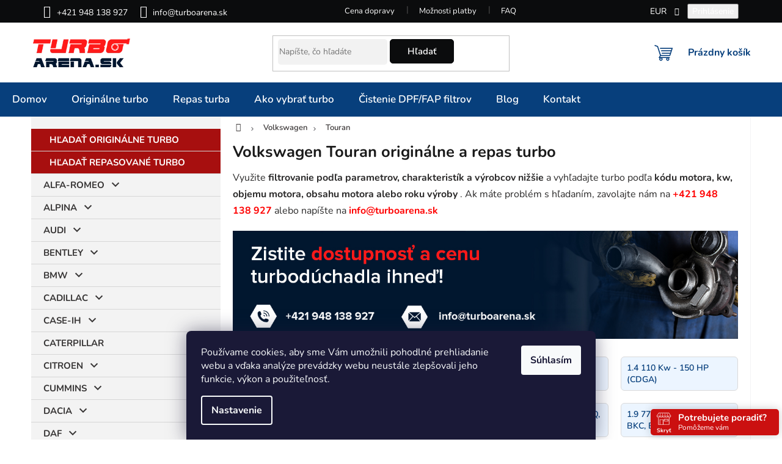

--- FILE ---
content_type: text/html; charset=utf-8
request_url: https://www.turboarena.sk/volkswagen-touran-turboduchadlo/
body_size: 47743
content:
<!doctype html><html lang="sk" dir="ltr" class="header-background-light external-fonts-loaded"><head><meta charset="utf-8" /><meta name="viewport" content="width=device-width,initial-scale=1" /><title>Volkswagen Touran originálne a repas turbo - Turboarena.sk - Predaj originálnych a repasovaných turbodúchadiel</title><link rel="preconnect" href="https://cdn.myshoptet.com" /><link rel="dns-prefetch" href="https://cdn.myshoptet.com" /><link rel="preload" href="https://cdn.myshoptet.com/prj/dist/master/cms/libs/jquery/jquery-1.11.3.min.js" as="script" /><link href="https://cdn.myshoptet.com/prj/dist/master/cms/templates/frontend_templates/shared/css/font-face/nunito.css" rel="stylesheet"><link href="https://cdn.myshoptet.com/prj/dist/master/shop/dist/font-shoptet-11.css.62c94c7785ff2cea73b2.css" rel="stylesheet"><script>
dataLayer = [];
dataLayer.push({'shoptet' : {
    "pageId": 9921,
    "pageType": "category",
    "currency": "EUR",
    "currencyInfo": {
        "decimalSeparator": ",",
        "exchangeRate": 1,
        "priceDecimalPlaces": 2,
        "symbol": "\u20ac",
        "symbolLeft": 0,
        "thousandSeparator": " "
    },
    "language": "sk",
    "projectId": 159384,
    "category": {
        "guid": "bcc81c5e-6ccc-11e9-beb1-002590dad85e",
        "path": "Volkswagen origin\u00e1lne a repas turbo | Volkswagen Touran origin\u00e1lne a repas turbo",
        "parentCategoryGuid": "bcc7f2cc-6ccc-11e9-beb1-002590dad85e"
    },
    "cartInfo": {
        "id": null,
        "freeShipping": false,
        "freeShippingFrom": 0,
        "leftToFreeGift": {
            "formattedPrice": "0 \u20ac",
            "priceLeft": 0
        },
        "freeGift": false,
        "leftToFreeShipping": {
            "priceLeft": 0,
            "dependOnRegion": 0,
            "formattedPrice": "0 \u20ac"
        },
        "discountCoupon": [],
        "getNoBillingShippingPrice": {
            "withoutVat": 0,
            "vat": 0,
            "withVat": 0
        },
        "cartItems": [],
        "taxMode": "ORDINARY"
    },
    "cart": [],
    "customer": {
        "priceRatio": 1,
        "priceListId": 1,
        "groupId": null,
        "registered": false,
        "mainAccount": false
    }
}});
dataLayer.push({'cookie_consent' : {
    "marketing": "denied",
    "analytics": "denied"
}});
document.addEventListener('DOMContentLoaded', function() {
    shoptet.consent.onAccept(function(agreements) {
        if (agreements.length == 0) {
            return;
        }
        dataLayer.push({
            'cookie_consent' : {
                'marketing' : (agreements.includes(shoptet.config.cookiesConsentOptPersonalisation)
                    ? 'granted' : 'denied'),
                'analytics': (agreements.includes(shoptet.config.cookiesConsentOptAnalytics)
                    ? 'granted' : 'denied')
            },
            'event': 'cookie_consent'
        });
    });
});
</script>

<!-- Google Tag Manager -->
<script>(function(w,d,s,l,i){w[l]=w[l]||[];w[l].push({'gtm.start':
new Date().getTime(),event:'gtm.js'});var f=d.getElementsByTagName(s)[0],
j=d.createElement(s),dl=l!='dataLayer'?'&l='+l:'';j.async=true;j.src=
'https://www.googletagmanager.com/gtm.js?id='+i+dl;f.parentNode.insertBefore(j,f);
})(window,document,'script','dataLayer','GTM-NSZVWPD');</script>
<!-- End Google Tag Manager -->

<meta property="og:type" content="website"><meta property="og:site_name" content="turboarena.sk"><meta property="og:url" content="https://www.turboarena.sk/volkswagen-touran-turboduchadlo/"><meta property="og:title" content="Volkswagen Touran originálne a repas turbo - Turboarena.sk - Predaj originálnych a repasovaných turbodúchadiel"><meta name="author" content="Turboarena.sk - Predaj originálnych a repasovaných turbodúchadiel"><meta name="web_author" content="Shoptet.sk"><meta name="dcterms.rightsHolder" content="www.turboarena.sk"><meta name="robots" content="index,follow"><meta property="og:image" content="https://cdn.myshoptet.com/usr/www.turboarena.sk/user/front_images/hp.png?t=1769735738"><meta property="og:description" content="Volkswagen Touran originálne a repas turbo, Turboarena.sk - Predaj originálnych a repasovaných turbodúchadiel"><meta name="description" content="Volkswagen Touran originálne a repas turbo, Turboarena.sk - Predaj originálnych a repasovaných turbodúchadiel"><meta name="google-site-verification" content="136143057"><style>:root {--color-primary: #073F7C;--color-primary-h: 211;--color-primary-s: 89%;--color-primary-l: 26%;--color-primary-hover: #366ca6;--color-primary-hover-h: 211;--color-primary-hover-s: 51%;--color-primary-hover-l: 43%;--color-secondary: #4ea73e;--color-secondary-h: 111;--color-secondary-s: 46%;--color-secondary-l: 45%;--color-secondary-hover: #27ae60;--color-secondary-hover-h: 145;--color-secondary-hover-s: 63%;--color-secondary-hover-l: 42%;--color-tertiary: #000000;--color-tertiary-h: 0;--color-tertiary-s: 0%;--color-tertiary-l: 0%;--color-tertiary-hover: #000000;--color-tertiary-hover-h: 0;--color-tertiary-hover-s: 0%;--color-tertiary-hover-l: 0%;--color-header-background: #ffffff;--template-font: "Nunito";--template-headings-font: "Nunito";--header-background-url: none;--cookies-notice-background: #1A1937;--cookies-notice-color: #F8FAFB;--cookies-notice-button-hover: #f5f5f5;--cookies-notice-link-hover: #27263f;--templates-update-management-preview-mode-content: "Náhľad aktualizácií šablóny je aktívny pre váš prehliadač."}</style>
    
    <link href="https://cdn.myshoptet.com/prj/dist/master/shop/dist/main-11.less.5a24dcbbdabfd189c152.css" rel="stylesheet" />
                <link href="https://cdn.myshoptet.com/prj/dist/master/shop/dist/mobile-header-v1-11.less.1ee105d41b5f713c21aa.css" rel="stylesheet" />
    
<link rel="next" href="/volkswagen-touran-turboduchadlo/strana-2/" />    <script>var shoptet = shoptet || {};</script>
    <script src="https://cdn.myshoptet.com/prj/dist/master/shop/dist/main-3g-header.js.27c4444ba5dd6be3416d.js"></script>
<!-- User include --><!-- api 608(256) html code header -->
<link rel="stylesheet" href="https://cdn.myshoptet.com/usr/api2.dklab.cz/user/documents/_doplnky/bannery/159384/425/159384_425.css" type="text/css" /><style>
        :root {
            --dklab-bannery-b-hp-padding: 5px;
            --dklab-bannery-b-hp-box-padding: 0px;
            --dklab-bannery-b-hp-big-screen: 33.333%;
            --dklab-bannery-b-hp-medium-screen: 33.333%;
            --dklab-bannery-b-hp-small-screen: 33.333%;
            --dklab-bannery-b-hp-tablet-screen: 33.333%;
            --dklab-bannery-b-hp-mobile-screen: 50%;

            --dklab-bannery-i-hp-icon-color: #FFFFFF;
            --dklab-bannery-i-hp-color: #FFFFFF;
            --dklab-bannery-i-hp-background: #030F19;            
            
            --dklab-bannery-i-d-icon-color: #073F7C;
            --dklab-bannery-i-d-color: #030F19;
            --dklab-bannery-i-d-background: #FAF9F9;


            --dklab-bannery-i-hp-w-big-screen: 4;
            --dklab-bannery-i-hp-w-medium-screen: 4;
            --dklab-bannery-i-hp-w-small-screen: 4;
            --dklab-bannery-i-hp-w-tablet-screen: 4;
            --dklab-bannery-i-hp-w-mobile-screen: 2;
            
            --dklab-bannery-i-d-w-big-screen: 4;
            --dklab-bannery-i-d-w-medium-screen: 4;
            --dklab-bannery-i-d-w-small-screen: 4;
            --dklab-bannery-i-d-w-tablet-screen: 4;
            --dklab-bannery-i-d-w-mobile-screen: 2;

        }</style>
<!-- api 690(337) html code header -->
<script>var ophWidgetData={"lang":"sk","link":"","logo":false,"turnOff":false,"expanded":true,"lunchShow":false,"checkHoliday":false,"showNextWeek":true,"showWidgetStart":"00:00","showWidgetEnd":"23:59","beforeOpenStore":0,"beforeCloseStore":0,"openingHours":[{"day":1,"openHour":"00:00","closeHour":"00:00","openPause":"","closePause":"","closed":false,"staticHourText":"Pom\u00f4\u017eeme v\u00e1m"},{"day":2,"openHour":"00:00","closeHour":"00:00","openPause":"","closePause":"","closed":false,"staticHourText":"Pom\u00f4\u017eeme v\u00e1m"},{"day":3,"openHour":"00:00","closeHour":"00:00","openPause":"","closePause":"","closed":false,"staticHourText":"Pom\u00f4\u017eeme v\u00e1m"},{"day":4,"openHour":"00:00","closeHour":"00:00","openPause":"","closePause":"","closed":false,"staticHourText":"Pom\u00f4\u017eeme v\u00e1m"},{"day":5,"openHour":"00:00","closeHour":"00:00","openPause":"","closePause":"","closed":false,"staticHourText":"Pom\u00f4\u017eeme v\u00e1m"},{"day":6,"openHour":"00:00","closeHour":"00:00","openPause":"","closePause":"","closed":false,"staticHourText":"Pom\u00f4\u017eeme v\u00e1m"},{"day":7,"openHour":"00:00","closeHour":"00:00","openPause":"","closePause":"","closed":false,"staticHourText":"Pom\u00f4\u017eeme v\u00e1m"}],"excludes":[],"holidayList":["01-01","06-01","01-05","08-05","05-07","29-08","01-09","15-09","01-11","17-11","24-12","25-12","26-12"],"todayLongFormat":false,"logoFilemanager":"","colors":{"bg_header_color":"#b91313","bg_logo_color":"","bg_title_color":"#b90909","bg_preopen_color":"#03a9f4","bg_open_color":"#d41002","bg_pause_color":"#ff9800","bg_preclose_color":"#ff6f00","bg_close_color":"#cb1010","color_exception_day":"#e94b4b"},"address":"<h5><span style=\"font-size: 18px;\"><strong><a href=\"mailto:info@turboarena.sk\">info@turboarena.sk<\/a><\/strong><\/span><\/h5>\n<h4><span style=\"font-size: 18px;\"><strong>+421 948 138 927<\/strong><\/span><\/h4>","icon":"icon-01","bottomPosition":"5","showDetailOnExpand":true,"disableDetail":false,"disableDetailTable":true,"hideOnMobile":false,"hideOnCheckout":true,"weekTurnOff":[],"directPosition":"rtl"}</script>
<!-- service 409(63) html code header -->
<style>
#filters h4{cursor:pointer;}[class~=slider-wrapper],[class~=filter-section]{padding-left:0;}#filters h4{padding-left:13.5pt;}[class~=filter-section],[class~=slider-wrapper]{padding-bottom:0 !important;}#filters h4:before{position:absolute;}#filters h4:before{left:0;}[class~=filter-section],[class~=slider-wrapper]{padding-right:0;}#filters h4{padding-bottom:9pt;}#filters h4{padding-right:13.5pt;}#filters > .slider-wrapper,[class~=slider-wrapper] > div,.filter-sections form,[class~=slider-wrapper][class~=filter-section] > div,.razeni > form{display:none;}#filters h4:before,#filters .otevreny h4:before{content:"\e911";}#filters h4{padding-top:9pt;}[class~=filter-section],[class~=slider-wrapper]{padding-top:0 !important;}[class~=filter-section]{border-top-width:0 !important;}[class~=filter-section]{border-top-style:none !important;}[class~=filter-section]{border-top-color:currentColor !important;}#filters .otevreny h4:before,#filters h4:before{font-family:shoptet;}#filters h4{position:relative;}#filters h4{margin-left:0 !important;}[class~=filter-section]{border-image:none !important;}#filters h4{margin-bottom:0 !important;}#filters h4{margin-right:0 !important;}#filters h4{margin-top:0 !important;}#filters h4{border-top-width:.0625pc;}#filters h4{border-top-style:solid;}#filters h4{border-top-color:#e0e0e0;}[class~=slider-wrapper]{max-width:none;}[class~=otevreny] form,.slider-wrapper.otevreny > div,[class~=slider-wrapper][class~=otevreny] > div,.otevreny form{display:block;}#filters h4{border-image:none;}[class~=param-filter-top]{margin-bottom:.9375pc;}[class~=otevreny] form{margin-bottom:15pt;}[class~=slider-wrapper]{color:inherit;}#filters .otevreny h4:before{-webkit-transform:rotate(180deg);}[class~=slider-wrapper],#filters h4:before{background:none;}#filters h4:before{-webkit-transform:rotate(90deg);}#filters h4:before{-moz-transform:rotate(90deg);}[class~=param-filter-top] form{display:block !important;}#filters h4:before{-o-transform:rotate(90deg);}#filters h4:before{-ms-transform:rotate(90deg);}#filters h4:before{transform:rotate(90deg);}#filters h4:before{font-size:.104166667in;}#filters .otevreny h4:before{-moz-transform:rotate(180deg);}#filters .otevreny h4:before{-o-transform:rotate(180deg);}#filters h4:before{top:36%;}#filters .otevreny h4:before{-ms-transform:rotate(180deg);}#filters h4:before{height:auto;}#filters h4:before{width:auto;}#filters .otevreny h4:before{transform:rotate(180deg);}
@media screen and (max-width: 767px) {
.param-filter-top{padding-top: 15px;}
}
#content .filters-wrapper > div:first-of-type, #footer .filters-wrapper > div:first-of-type {text-align: left;}
.template-11.one-column-body .content .filter-sections{padding-top: 15px; padding-bottom: 15px;}
</style>
<!-- service 608(256) html code header -->
<link rel="stylesheet" href="https://cdn.myshoptet.com/usr/api.dklab.cz/user/documents/fontawesome/css/all.css?v=1.02" type="text/css" />
<!-- service 690(337) html code header -->
<link href="https://cdn.myshoptet.com/usr/mcore.myshoptet.com/user/documents/upload/addon01/ophWidget.min.css?v=1.6.9" rel="stylesheet" />


<!-- service 1539(1149) html code header -->
<link rel="stylesheet" href="https://cdn.myshoptet.com/usr/apollo.jakubtursky.sk/user/documents/assets/contact-form/main.css?v=28">
<!-- service 1842(1407) html code header -->
<link rel="stylesheet" href="https://cdn.myshoptet.com/addons/jakubtursky/shoptet-parameter-detail-git/styles.header.min.css?a773507387e0bc97bac52929cd8523ae414cf1fc">
<!-- service 417(71) html code header -->
<style>
@media screen and (max-width: 767px) {
body.sticky-mobile:not(.paxio-merkur):not(.venus) .dropdown {display: none !important;}
body.sticky-mobile:not(.paxio-merkur):not(.venus) .languagesMenu{right: 98px; position: absolute;}
body.sticky-mobile:not(.paxio-merkur):not(.venus) .languagesMenu .caret{display: none !important;}
body.sticky-mobile:not(.paxio-merkur):not(.venus) .languagesMenu.open .languagesMenu__content {display: block;right: 0;left: auto;}
.template-12 #header .site-name {max-width: 40% !important;}
}
@media screen and (-ms-high-contrast: active), (-ms-high-contrast: none) {
.template-12 #header {position: fixed; width: 100%;}
.template-12 #content-wrapper.content-wrapper{padding-top: 80px;}
}
.sticky-mobile #header-image{display: none;}
@media screen and (max-width: 640px) {
.template-04.sticky-mobile #header-cart{position: fixed;top: 3px;right: 92px;}
.template-04.sticky-mobile #header-cart::before {font-size: 32px;}
.template-04.sticky-mobile #header-cart strong{display: none;}
}
@media screen and (min-width: 641px) {
.dklabGarnet #main-wrapper {overflow: visible !important;}
}
.dklabGarnet.sticky-mobile #logo img {top: 0 !important;}
@media screen and (min-width: 768px){
.top-navigation-bar .site-name {display: none;}
}
/*NOVÁ VERZE MOBILNÍ HLAVIČKY*/
@media screen and (max-width: 767px){
.scrolled-down body:not(.ordering-process):not(.search-window-visible) .top-navigation-bar {transform: none !important;}
.scrolled-down body:not(.ordering-process):not(.search-window-visible) #header .site-name {transform: none !important;}
.scrolled-down body:not(.ordering-process):not(.search-window-visible) #header .cart-count {transform: none !important;}
.scrolled-down #header {transform: none !important;}

body.template-11.mobile-header-version-1:not(.paxio-merkur):not(.venus) .top-navigation-bar .site-name{display: none !important;}
body.template-11.mobile-header-version-1:not(.paxio-merkur):not(.venus) #header .cart-count {top: -39px !important;position: absolute !important;}
.template-11.sticky-mobile.mobile-header-version-1 .responsive-tools > a[data-target="search"] {visibility: visible;}
.template-12.mobile-header-version-1 #header{position: fixed !important;}
.template-09.mobile-header-version-1.sticky-mobile .top-nav .subnav-left {visibility: visible;}
}

/*Disco*/
@media screen and (min-width: 768px){
.template-13:not(.jupiter) #header, .template-14 #header{position: sticky;top: 0;z-index: 8;}
.template-14.search-window-visible #header{z-index: 9999;}
body.navigation-hovered::before {z-index: 7;}
/*
.template-13 .top-navigation-bar{z-index: 10000;}
.template-13 .popup-widget {z-index: 10001;}
*/
.scrolled .template-13 #header, .scrolled .template-14 #header{box-shadow: 0 2px 10px rgba(0,0,0,0.1);}
.search-focused::before{z-index: 8;}
.top-navigation-bar{z-index: 9;position: relative;}
.paxio-merkur.top-navigation-menu-visible #header .search-form .form-control {z-index: 1;}
.paxio-merkur.top-navigation-menu-visible .search-form::before {z-index: 1;}
.scrolled .popup-widget.cart-widget {position: fixed;top: 68px !important;}

/* MERKUR */
.paxio-merkur.sticky-mobile.template-11 #oblibeneBtn{line-height: 70px !important;}
}


/* VENUS */
@media screen and (min-width: 768px){
.venus.sticky-mobile:not(.ordering-process) #header {position: fixed !important;width: 100%;transform: none !important;translate: none !important;box-shadow: 0 2px 10px rgba(0,0,0,0.1);visibility: visible !important;opacity: 1 !important;}
.venus.sticky-mobile:not(.ordering-process) .overall-wrapper{padding-top: 160px;}
.venus.sticky-mobile.type-index:not(.ordering-process) .overall-wrapper{padding-top: 85px;}
.venus.sticky-mobile:not(.ordering-process) #content-wrapper.content-wrapper {padding-top: 0 !important;}
}
@media screen and (max-width: 767px){
.template-14 .top-navigation-bar > .site-name{display: none !important;}
.template-14 #header .header-top .header-top-wrapper .site-name{margin: 0;}
}
/* JUPITER */
@media screen and (max-width: 767px){
.scrolled-down body.jupiter:not(.ordering-process):not(.search-window-visible) #header .site-name {-webkit-transform: translateX(-50%) !important;transform: translateX(-50%) !important;}
}
@media screen and (min-width: 768px){
.jupiter.sticky-header #header::after{display: none;}
.jupiter.sticky-header #header{position: fixed; top: 0; width: 100%;z-index: 99;}
.jupiter.sticky-header.ordering-process #header{position: relative;}
.jupiter.sticky-header .overall-wrapper{padding-top: 182px;}
.jupiter.sticky-header.ordering-process .overall-wrapper{padding-top: 0;}
.jupiter.sticky-header #header .header-top {height: 80px;}
}
</style>
<!-- service 2065(1618) html code header -->
<link rel="stylesheet" href="https://cdn.myshoptet.com/addons/dominikmartini/blog_plus/styles.header.min.css?aedfac0413bd4080d78f101490c6910314848f14">
<!-- project html code header -->
<link rel="stylesheet" href="/user/documents/css/turboarena.css?2025032602" type="text/css" media="screen">
<script src="https://analytics.ahrefs.com/analytics.js" data-key="jQTNI/2HLuXTcboSYeL6rg" async></script>
<script>
var ophWidgetLang = {
    "sk": {
        text_preopen: 'Potrebujete poradiť?',
        text_open: 'Potrebujete poradiť?',
        text_pause: 'Máme obed do {time}',
        text_preclose: 'Potrebujete poradiť?',
        text_close: 'Potrebujete poradiť?',
        text_close_table: 'Zatvorené',
        text_today_info: 'Dnes {today}',
        text_pause_info: 'Pauza {pause}',
        text_contact: 'Kontakt',
        text_title_table: 'Rýchly kontakt'
    }
};
</script>

<style type="text/css">
#OPHWidgetWrapp[data-direction=rtl] {
    right: 5px
}
#OPHWidgetWrapp {
    width: 210px;
    height: 45px;
}
#OPHWidgetWrapp[data-direction=rtl].collapsed {
    left: auto !important;
    right: -165px !important;
}
#OPHWidgetWrapp[data-direction=rtl] .OPHWidgetItem {
    padding: 5px 10px 5px 45px
}
#OPHWidgetWrapp .OPHWidgetItem .toggleOpenHours small {
    top: 30px;
}
#OPHWidgetWrapp .OPHWidgetItem .toggleOpenHours {
    top: 0;
    right: 6px;
    width: 30px;
    background-size: 25px;
}
#OPHWidgetWrapp .OPHWidgetItem {
   border-radius: 5px;
   min-height: 42px;
}
#OPHWidgetWrapp .OPHWidgetItem .status-text {
   font-size: 15px;
}

#OPHWidgetWrapp.openTable .OPHWidgetTable.is-address.is-table-hide {
    top: -122px;
    height: 132px;
}

#OPHWidgetWrapp .OPHWidgetTable {
   border-radius: 5px;
   margin-left: 0px;
   width: 100%;
}
#OPHWidgetWrapp .OPHWidgetTable .titleTable {
    font-weight: 700;
    font-size: 1.5em;
    max-height: 47px;
    padding: 10px 10px 5px 10px;
    color: white;
}

#OPHWidgetWrapp .OPHWidgetTable .contentTable {
    display: none;
}
.products .product:hover .p-image a:before,
.products .product:hover .p-image a:after {
    content: none;
}

:root {
/* Nastavenie štýlov, farieb*/
--dpt-accordion-border-radius: 0px;
--dpt-accordion-BG: #dd6f08;
--dpt-accordion-BG-active: #965b08;
--dpt-accordion-title-color: var(--color-secondary);
--dpt-accordion-title-color-active: var(--color-secondary);
--dpt-category: var(--color-secondary);
--dpt-category-hover: var(--color-secondary-hover);


--header-info-bar-BG: var(--color-secondary);
--header-info-bar-BG-hover: var(--color-secondary-hover);
--header-info-bar-text-color: #ffffff;
--header-info-bar-icon-color: var(--header-info-bar-text-color);
--header-info-bar-btn-BG: #ffffff;
--header-info-bar-btn-BG-hover: #ffffff;
--header-info-bar-btn-text-color: #000000;
--header-info-bar-btn-text-color-hover: #000000;
}

:root {
/* Nastavenie štýlov, farieb*/
--contact-form-border-radius: 10px;
--contact-form-BG: #dd6f08;
--contact-form-BG-hover: #965b08;
--contact-form-title-color: #ffffff;
--contact-form-text-color: #ffffff;
--contact-form-link-color: #ffffff;
--contact-form-icon-color: #ffffff;
--contact-form-border-color: #f7f7f7;
}
#articles ul li a { color: #ffffff; }
span.p-det-main-price { color: red; }
.p-name {font-weight:bold}
.large-6.medium-12.small-12.header-phone.columns.left{ font-weight: bold;color: green; }
.large-6.medium-12.small-12.header-email.columns.left{ font-weight: bold;color: green; }
.categories .topic a { font-weight: bold; }
span.line {text-decoration: line-through  }
#product-detail .price { color: red; }
#header-in .header-phone a:before, #header-in .header-email a:before, .icon-account-login:before { color: #042c5b; font-size: 0.965rem;}
#product-detail td.td-normal-price {text-decoration: line-through  }
#manufacturer-filter { display: none } 
#footer-in .topic { color: #ffffff; }
#footer-in ul li a  { color: #ffffff; }
#footer-in { border-top: 0.75rem solid #073f7f; }
#contactbox-right .ccr-single span { color: #ffffff; }
/*body { font-size:11pt;line-height: 1.4; }*/
/*#footer .footer-row-element:last-child{display: none !important;}*/
#content-in .box article{width: 48%; float: left;margin-right: 2%;border: 1px solid #ededed;padding: 10px 12px;min-height: 430px;}
#content-in .box article:last-child{margin-right: 0 !important;}
#content-in .box{clear: both;}
#content-in .section h4{height: 45px;}
#content-in .section h4 a{text-decoration: none;}
#content-in .box article img{margin-bottom: 13px;}
#content-in .section a.more{text-align: center;margin: 7px 30% 2px;border: 1px solid #073f7c;text-decoration: none;}
#content-in .section a.more:hover{color: #fff; background: #073f7c;}
#content-in .section h3{text-align: center;margin-top: 30px;font-weight:bold}
#content-in .section h3 a{text-decoration: none; color: #444;}
@media screen and (max-width: 850px) {
#content-in .box article{width: 100% !important; float: none !important; margin: 0 0 15px 0 !important;min-height: auto !important;}
}
@media screen and (max-width: 640px) {
#content-in .box, #content-in .box article{display: block !important;}
.znacky-in div{width: 50% !important;}
}
.znacky-in div{float: left; width: 25%; padding: 20px 0;}
.znacky {text-align:center;background: #fff; width: 100%;clear:both;float: left;border-top: 40px solid #071e33;padding-top: 30px;}
.znacky-in{max-width: 1080px; width: 100%; margin: 0 auto;}
.znacky img{max-height: 60px; height: 100%; width: auto;}
#parameters{display: block !important;}
#parameters:before{content: "Parametre";width: 100%;background: #073F7C;color: #fff;display: block;padding: 7px 15px;font-size: 14px;text-transform: uppercase;margin-top: 20px;margin-bottom: 5px;}
#content-in #tabs li:nth-child(2){display: none;}
.h2-wrapper{clear:both;}
#homepage-banner{margin-bottom: 20px !important;}
.home #content-in{padding-bottom: 20px;}
.ordering-process .znacky{display: none;}
h1{font-size: 1.75rem; line-height: 1.1;}
.news-wrapper .news-item .description img{display: none;}
.param-filter-single-cell{display: none !important;}
.otevreno .param-filter-single-cell{display: inline-block !important;}
.parametric-filter > strong {cursor: pointer;}
.param-filter-single {padding-bottom: 0 !important;}
.parametric-filter.otevreno{padding-bottom: 10px;}
#category-filter-hover strong {padding: 1rem 0; margin: 0; width: 100%;}
.parametric-filter strong:after{content: "rozbaliť filter";font-weight: 300;text-transform: none;float: right;font-size: 13px;line-height: 18px;}
.parametric-filter.otevreno strong:after{content: "zabalit filter";}
.parametric-filter strong:before{content: "\e623"; font-family: "shoptet" !important;font-style: normal !important;font-weight: normal !important;font-variant: normal !important;text-transform: none !important;font-size: 9px;float: right;line-height: 19px;margin-left: 10px;}
.parametric-filter.otevreno strong:before{content: "\e624";}

@media screen and (max-width: 640px) {
	#category-filter-hover{display: block !important;}
	.category-filter-manufacturers.tac{display: none;}
	}

@media screen and (min-width: 1200px) {
	.subcategories-single{width: 33.333%;}
	}

#copyright{padding:0px}

#footer { margin-top: 29px; }

.star.on, a.star.on, .star.half, a.star.half {color:#eabd11}
.videoWrapper {
	position: relative;
	padding-bottom: 56.25%; /* 16:9 */
	padding-top: 25px;
	height: 0;
	}

.videoWrapper iframe {
	position: absolute;
	top: 0;
	left: 0;
	width: 100%;
	height: 100%;
	}

@media only screen and (max-width: 40em) {
	h1,
	#welcome h1 {
		font-size: 1.25rem;
		}

	h1 {
		text-align: center;
		}

	#footer-in ul > li a:not(.button) {
		color: #f2f2f2;
		}

	#infoWidgetBlock .widgetClose {
		color: #fff8f8;
		background-color: red;
		}

	#infoWidgetBlock .widgetClose:hover {
		color: #f4e9e9;
		}
	}
#footer-in ul>li a:not(.button) {
    color: #FFF !important;
}
</style>

<style>
.AAA {
	color: white;
	background: #366ca6;
	padding: 10px;
	width: 100%;
	text-align: center;
	margin-top: 1rem !important;
	margin-bottom: 1rem !important;
	}
</style>
<!-- /User include --><link rel="shortcut icon" href="/favicon.ico" type="image/x-icon" /><link rel="canonical" href="https://www.turboarena.sk/volkswagen-touran-turboduchadlo/" />    <script>
        var _hwq = _hwq || [];
        _hwq.push(['setKey', '7243139A0CFDDF96428BCCCBFF8B5908']);
        _hwq.push(['setTopPos', '120']);
        _hwq.push(['showWidget', '22']);
        (function() {
            var ho = document.createElement('script');
            ho.src = 'https://sk.im9.cz/direct/i/gjs.php?n=wdgt&sak=7243139A0CFDDF96428BCCCBFF8B5908';
            var s = document.getElementsByTagName('script')[0]; s.parentNode.insertBefore(ho, s);
        })();
    </script>
<script>!function(){var t={9196:function(){!function(){var t=/\[object (Boolean|Number|String|Function|Array|Date|RegExp)\]/;function r(r){return null==r?String(r):(r=t.exec(Object.prototype.toString.call(Object(r))))?r[1].toLowerCase():"object"}function n(t,r){return Object.prototype.hasOwnProperty.call(Object(t),r)}function e(t){if(!t||"object"!=r(t)||t.nodeType||t==t.window)return!1;try{if(t.constructor&&!n(t,"constructor")&&!n(t.constructor.prototype,"isPrototypeOf"))return!1}catch(t){return!1}for(var e in t);return void 0===e||n(t,e)}function o(t,r,n){this.b=t,this.f=r||function(){},this.d=!1,this.a={},this.c=[],this.e=function(t){return{set:function(r,n){u(c(r,n),t.a)},get:function(r){return t.get(r)}}}(this),i(this,t,!n);var e=t.push,o=this;t.push=function(){var r=[].slice.call(arguments,0),n=e.apply(t,r);return i(o,r),n}}function i(t,n,o){for(t.c.push.apply(t.c,n);!1===t.d&&0<t.c.length;){if("array"==r(n=t.c.shift()))t:{var i=n,a=t.a;if("string"==r(i[0])){for(var f=i[0].split("."),s=f.pop(),p=(i=i.slice(1),0);p<f.length;p++){if(void 0===a[f[p]])break t;a=a[f[p]]}try{a[s].apply(a,i)}catch(t){}}}else if("function"==typeof n)try{n.call(t.e)}catch(t){}else{if(!e(n))continue;for(var l in n)u(c(l,n[l]),t.a)}o||(t.d=!0,t.f(t.a,n),t.d=!1)}}function c(t,r){for(var n={},e=n,o=t.split("."),i=0;i<o.length-1;i++)e=e[o[i]]={};return e[o[o.length-1]]=r,n}function u(t,o){for(var i in t)if(n(t,i)){var c=t[i];"array"==r(c)?("array"==r(o[i])||(o[i]=[]),u(c,o[i])):e(c)?(e(o[i])||(o[i]={}),u(c,o[i])):o[i]=c}}window.DataLayerHelper=o,o.prototype.get=function(t){var r=this.a;t=t.split(".");for(var n=0;n<t.length;n++){if(void 0===r[t[n]])return;r=r[t[n]]}return r},o.prototype.flatten=function(){this.b.splice(0,this.b.length),this.b[0]={},u(this.a,this.b[0])}}()}},r={};function n(e){var o=r[e];if(void 0!==o)return o.exports;var i=r[e]={exports:{}};return t[e](i,i.exports,n),i.exports}n.n=function(t){var r=t&&t.__esModule?function(){return t.default}:function(){return t};return n.d(r,{a:r}),r},n.d=function(t,r){for(var e in r)n.o(r,e)&&!n.o(t,e)&&Object.defineProperty(t,e,{enumerable:!0,get:r[e]})},n.o=function(t,r){return Object.prototype.hasOwnProperty.call(t,r)},function(){"use strict";n(9196)}()}();</script>    <!-- Global site tag (gtag.js) - Google Analytics -->
    <script async src="https://www.googletagmanager.com/gtag/js?id=G-JCJC1VLSDF"></script>
    <script>
        
        window.dataLayer = window.dataLayer || [];
        function gtag(){dataLayer.push(arguments);}
        

                    console.debug('default consent data');

            gtag('consent', 'default', {"ad_storage":"denied","analytics_storage":"denied","ad_user_data":"denied","ad_personalization":"denied","wait_for_update":500});
            dataLayer.push({
                'event': 'default_consent'
            });
        
        gtag('js', new Date());

        
                gtag('config', 'G-JCJC1VLSDF', {"groups":"GA4","send_page_view":false,"content_group":"category","currency":"EUR","page_language":"sk"});
        
                gtag('config', 'AW-990333524');
        
        
        
        
        
                    gtag('event', 'page_view', {"send_to":"GA4","page_language":"sk","content_group":"category","currency":"EUR"});
        
        
        
        
        
        
        
        
        
        
        
        
        
        document.addEventListener('DOMContentLoaded', function() {
            if (typeof shoptet.tracking !== 'undefined') {
                for (var id in shoptet.tracking.bannersList) {
                    gtag('event', 'view_promotion', {
                        "send_to": "UA",
                        "promotions": [
                            {
                                "id": shoptet.tracking.bannersList[id].id,
                                "name": shoptet.tracking.bannersList[id].name,
                                "position": shoptet.tracking.bannersList[id].position
                            }
                        ]
                    });
                }
            }

            shoptet.consent.onAccept(function(agreements) {
                if (agreements.length !== 0) {
                    console.debug('gtag consent accept');
                    var gtagConsentPayload =  {
                        'ad_storage': agreements.includes(shoptet.config.cookiesConsentOptPersonalisation)
                            ? 'granted' : 'denied',
                        'analytics_storage': agreements.includes(shoptet.config.cookiesConsentOptAnalytics)
                            ? 'granted' : 'denied',
                                                                                                'ad_user_data': agreements.includes(shoptet.config.cookiesConsentOptPersonalisation)
                            ? 'granted' : 'denied',
                        'ad_personalization': agreements.includes(shoptet.config.cookiesConsentOptPersonalisation)
                            ? 'granted' : 'denied',
                        };
                    console.debug('update consent data', gtagConsentPayload);
                    gtag('consent', 'update', gtagConsentPayload);
                    dataLayer.push(
                        { 'event': 'update_consent' }
                    );
                }
            });
        });
    </script>
</head><body class="desktop id-9921 in-volkswagen-touran-turboduchadlo template-11 type-category multiple-columns-body columns-3 ums_forms_redesign--off ums_a11y_category_page--on ums_discussion_rating_forms--off ums_flags_display_unification--on ums_a11y_login--on mobile-header-version-1"><noscript>
    <style>
        #header {
            padding-top: 0;
            position: relative !important;
            top: 0;
        }
        .header-navigation {
            position: relative !important;
        }
        .overall-wrapper {
            margin: 0 !important;
        }
        body:not(.ready) {
            visibility: visible !important;
        }
    </style>
    <div class="no-javascript">
        <div class="no-javascript__title">Musíte zmeniť nastavenie vášho prehliadača</div>
        <div class="no-javascript__text">Pozrite sa na: <a href="https://www.google.com/support/bin/answer.py?answer=23852">Ako povoliť JavaScript vo vašom prehliadači</a>.</div>
        <div class="no-javascript__text">Ak používate software na blokovanie reklám, možno bude potrebné, aby ste povolili JavaScript z tejto stránky.</div>
        <div class="no-javascript__text">Ďakujeme.</div>
    </div>
</noscript>

        <div id="fb-root"></div>
        <script>
            window.fbAsyncInit = function() {
                FB.init({
                    autoLogAppEvents : true,
                    xfbml            : true,
                    version          : 'v24.0'
                });
            };
        </script>
        <script async defer crossorigin="anonymous" src="https://connect.facebook.net/sk_SK/sdk.js#xfbml=1&version=v24.0"></script>
<!-- Google Tag Manager (noscript) -->
<noscript><iframe src="https://www.googletagmanager.com/ns.html?id=GTM-NSZVWPD"
height="0" width="0" style="display:none;visibility:hidden"></iframe></noscript>
<!-- End Google Tag Manager (noscript) -->

    <div class="siteCookies siteCookies--bottom siteCookies--dark js-siteCookies" role="dialog" data-testid="cookiesPopup" data-nosnippet>
        <div class="siteCookies__form">
            <div class="siteCookies__content">
                <div class="siteCookies__text">
                    Používame cookies, aby sme Vám umožnili pohodlné prehliadanie webu a vďaka analýze prevádzky webu neustále zlepšovali jeho funkcie, výkon a použiteľnosť.
                </div>
                <p class="siteCookies__links">
                    <button class="siteCookies__link js-cookies-settings" aria-label="Nastavenia cookies" data-testid="cookiesSettings">Nastavenie</button>
                </p>
            </div>
            <div class="siteCookies__buttonWrap">
                                <button class="siteCookies__button js-cookiesConsentSubmit" value="all" aria-label="Prijať cookies" data-testid="buttonCookiesAccept">Súhlasím</button>
            </div>
        </div>
        <script>
            document.addEventListener("DOMContentLoaded", () => {
                const siteCookies = document.querySelector('.js-siteCookies');
                document.addEventListener("scroll", shoptet.common.throttle(() => {
                    const st = document.documentElement.scrollTop;
                    if (st > 1) {
                        siteCookies.classList.add('siteCookies--scrolled');
                    } else {
                        siteCookies.classList.remove('siteCookies--scrolled');
                    }
                }, 100));
            });
        </script>
    </div>
<a href="#content" class="skip-link sr-only">Prejsť na obsah</a><div class="overall-wrapper"><div class="user-action"><div class="container">
    <div class="user-action-in">
                    <div id="login" class="user-action-login popup-widget login-widget" role="dialog" aria-labelledby="loginHeading">
        <div class="popup-widget-inner">
                            <h2 id="loginHeading">Prihlásenie k vášmu účtu</h2><div id="customerLogin"><form action="/action/Customer/Login/" method="post" id="formLoginIncluded" class="csrf-enabled formLogin" data-testid="formLogin"><input type="hidden" name="referer" value="" /><div class="form-group"><div class="input-wrapper email js-validated-element-wrapper no-label"><input type="email" name="email" class="form-control" autofocus placeholder="E-mailová adresa (napr. jan@novak.sk)" data-testid="inputEmail" autocomplete="email" required /></div></div><div class="form-group"><div class="input-wrapper password js-validated-element-wrapper no-label"><input type="password" name="password" class="form-control" placeholder="Heslo" data-testid="inputPassword" autocomplete="current-password" required /><span class="no-display">Nemôžete vyplniť toto pole</span><input type="text" name="surname" value="" class="no-display" /></div></div><div class="form-group"><div class="login-wrapper"><button type="submit" class="btn btn-secondary btn-text btn-login" data-testid="buttonSubmit">Prihlásiť sa</button><div class="password-helper"><a href="/registracia/" data-testid="signup" rel="nofollow">Nová registrácia</a><a href="/klient/zabudnute-heslo/" rel="nofollow">Zabudnuté heslo</a></div></div></div></form>
</div>                    </div>
    </div>

                            <div id="cart-widget" class="user-action-cart popup-widget cart-widget loader-wrapper" data-testid="popupCartWidget" role="dialog" aria-hidden="true">
    <div class="popup-widget-inner cart-widget-inner place-cart-here">
        <div class="loader-overlay">
            <div class="loader"></div>
        </div>
    </div>

    <div class="cart-widget-button">
        <a href="/kosik/" class="btn btn-conversion" id="continue-order-button" rel="nofollow" data-testid="buttonNextStep">Pokračovať do košíka</a>
    </div>
</div>
            </div>
</div>
</div><div class="top-navigation-bar" data-testid="topNavigationBar">

    <div class="container">

        <div class="top-navigation-contacts">
            <strong>Zákaznícka podpora:</strong><a href="tel:+421948138927" class="project-phone" aria-label="Zavolať na +421948138927" data-testid="contactboxPhone"><span>+421 948 138 927</span></a><a href="mailto:info@turboarena.sk" class="project-email" data-testid="contactboxEmail"><span>info@turboarena.sk</span></a>        </div>

                            <div class="top-navigation-menu">
                <div class="top-navigation-menu-trigger"></div>
                <ul class="top-navigation-bar-menu">
                                            <li class="top-navigation-menu-item-684">
                            <a href="/clanky/cena-dopravy/">Cena dopravy</a>
                        </li>
                                            <li class="top-navigation-menu-item-687">
                            <a href="/clanky/moznosti-platby/">Možnosti platby</a>
                        </li>
                                            <li class="top-navigation-menu-item-696">
                            <a href="/clanky/faq-najcastejsie-otazky/">FAQ</a>
                        </li>
                                    </ul>
                <ul class="top-navigation-bar-menu-helper"></ul>
            </div>
        
        <div class="top-navigation-tools top-navigation-tools--language">
            <div class="responsive-tools">
                <a href="#" class="toggle-window" data-target="search" aria-label="Hľadať" data-testid="linkSearchIcon"></a>
                                                            <a href="#" class="toggle-window" data-target="login"></a>
                                                    <a href="#" class="toggle-window" data-target="navigation" aria-label="Menu" data-testid="hamburgerMenu"></a>
            </div>
                <div class="dropdown">
        <span>Ceny v:</span>
        <button id="topNavigationDropdown" type="button" data-toggle="dropdown" aria-haspopup="true" aria-expanded="false">
            EUR
            <span class="caret"></span>
        </button>
        <ul class="dropdown-menu" aria-labelledby="topNavigationDropdown"><li><a href="/action/Currency/changeCurrency/?currencyCode=CZK" rel="nofollow">CZK</a></li><li><a href="/action/Currency/changeCurrency/?currencyCode=EUR" rel="nofollow">EUR</a></li></ul>
    </div>
            <button class="top-nav-button top-nav-button-login toggle-window" type="button" data-target="login" aria-haspopup="dialog" aria-controls="login" aria-expanded="false" data-testid="signin"><span>Prihlásenie</span></button>        </div>

    </div>

</div>
<header id="header"><div class="container navigation-wrapper">
    <div class="header-top">
        <div class="site-name-wrapper">
            <div class="site-name"><a href="/" data-testid="linkWebsiteLogo"><img src="https://cdn.myshoptet.com/usr/www.turboarena.sk/user/logos/turboarena_logo2ccc.png" alt="Turboarena.sk - Predaj originálnych a repasovaných turbodúchadiel" fetchpriority="low" /></a></div>        </div>
        <div class="search" itemscope itemtype="https://schema.org/WebSite">
            <meta itemprop="headline" content="Volkswagen Touran originálne a repas turbo"/><meta itemprop="url" content="https://www.turboarena.sk"/><meta itemprop="text" content="Volkswagen Touran originálne a repas turbo, Turboarena.sk - Predaj originálnych a repasovaných turbodúchadiel"/>            <form action="/action/ProductSearch/prepareString/" method="post"
    id="formSearchForm" class="search-form compact-form js-search-main"
    itemprop="potentialAction" itemscope itemtype="https://schema.org/SearchAction" data-testid="searchForm">
    <fieldset>
        <meta itemprop="target"
            content="https://www.turboarena.sk/vyhladavanie/?string={string}"/>
        <input type="hidden" name="language" value="sk"/>
        
            
<input
    type="search"
    name="string"
        class="query-input form-control search-input js-search-input"
    placeholder="Napíšte, čo hľadáte"
    autocomplete="off"
    required
    itemprop="query-input"
    aria-label="Vyhľadávanie"
    data-testid="searchInput"
>
            <button type="submit" class="btn btn-default" data-testid="searchBtn">Hľadať</button>
        
    </fieldset>
</form>
        </div>
        <div class="navigation-buttons">
                
    <a href="/kosik/" class="btn btn-icon toggle-window cart-count" data-target="cart" data-hover="true" data-redirect="true" data-testid="headerCart" rel="nofollow" aria-haspopup="dialog" aria-expanded="false" aria-controls="cart-widget">
        
                <span class="sr-only">Nákupný košík</span>
        
            <span class="cart-price visible-lg-inline-block" data-testid="headerCartPrice">
                                    Prázdny košík                            </span>
        
    
            </a>
        </div>
    </div>
    <nav id="navigation" aria-label="Hlavné menu" data-collapsible="true"><div class="navigation-in menu"><ul class="menu-level-1" role="menubar" data-testid="headerMenuItems"><li class="menu-item-external-94" role="none"><a href="https://www.turboarena.sk/" data-testid="headerMenuItem" role="menuitem" aria-expanded="false"><b>Domov</b></a></li>
<li class="menu-item-47920" role="none"><a href="/clanky/originalne-turboduchadla-ihned-k-odberu/" data-testid="headerMenuItem" role="menuitem" aria-expanded="false"><b>Originálne turbo</b></a></li>
<li class="menu-item-47917" role="none"><a href="/clanky/repasovane-turboduchadla/" data-testid="headerMenuItem" role="menuitem" aria-expanded="false"><b>Repas turba</b></a></li>
<li class="menu-item-711" role="none"><a href="/clanky/ako-vybrat-turbo/" data-testid="headerMenuItem" role="menuitem" aria-expanded="false"><b>Ako vybrať turbo</b></a></li>
<li class="menu-item-57429" role="none"><a href="/clanky/cistenie-dpf-fap-filtrov/" data-testid="headerMenuItem" role="menuitem" aria-expanded="false"><b>Čistenie DPF/FAP filtrov</b></a></li>
<li class="menu-item-10455" role="none"><a href="/blog-o-turbach/" data-testid="headerMenuItem" role="menuitem" aria-expanded="false"><b>Blog</b></a></li>
<li class="menu-item-29" role="none"><a href="/clanky/kontakt/" data-testid="headerMenuItem" role="menuitem" aria-expanded="false"><b>Kontakt</b></a></li>
<li class="appended-category menu-item-57436" role="none"><a href="/hladat-originalne-turbo/"><b>Hľadať originálne turbo</b></a></li><li class="appended-category menu-item-57439" role="none"><a href="/hladat-repasovane-turbo/"><b>Hľadať repasované turbo</b></a></li><li class="appended-category menu-item-729 ext" role="none"><a href="/alfa-romeo-turboduchadlo/"><b>Alfa-Romeo</b><span class="submenu-arrow" role="menuitem"></span></a><ul class="menu-level-2 menu-level-2-appended" role="menu"><li class="menu-item-10957" role="none"><a href="/alfa-romeo-33-turboduchadlo/" data-testid="headerMenuItem" role="menuitem"><span>33</span></a></li><li class="menu-item-10972" role="none"><a href="/alfa-romeo-4c-turboduchadlo/" data-testid="headerMenuItem" role="menuitem"><span>4C</span></a></li><li class="menu-item-10981" role="none"><a href="/alfa-romeo-75-turboduchadlo/" data-testid="headerMenuItem" role="menuitem"><span>75</span></a></li><li class="menu-item-10990" role="none"><a href="/alfa-romeo-90-turboduchadlo/" data-testid="headerMenuItem" role="menuitem"><span>90</span></a></li><li class="menu-item-10701" role="none"><a href="/alfa-romeo-145-1-turboduchadlo/" data-testid="headerMenuItem" role="menuitem"><span>145</span></a></li><li class="menu-item-10716" role="none"><a href="/alfa-romeo-146-turboduchadlo/" data-testid="headerMenuItem" role="menuitem"><span>146</span></a></li><li class="menu-item-10731" role="none"><a href="/alfa-romeo-147-turboduchadlo/" data-testid="headerMenuItem" role="menuitem"><span>147</span></a></li><li class="menu-item-10764" role="none"><a href="/alfa-romeo-155-turboduchadlo/" data-testid="headerMenuItem" role="menuitem"><span>155</span></a></li><li class="menu-item-10785" role="none"><a href="/alfa-romeo-156-turboduchadlo/" data-testid="headerMenuItem" role="menuitem"><span>156</span></a></li><li class="menu-item-10849" role="none"><a href="/alfa-romeo-159-turboduchadlo/" data-testid="headerMenuItem" role="menuitem"><span>159</span></a></li><li class="menu-item-10885" role="none"><a href="/alfa-romeo-164-turboduchadlo/" data-testid="headerMenuItem" role="menuitem"><span>164</span></a></li><li class="menu-item-10918" role="none"><a href="/alfa-romeo-166-turboduchadlo/" data-testid="headerMenuItem" role="menuitem"><span>166</span></a></li><li class="menu-item-10999" role="none"><a href="/alfa-romeo-brera-turboduchadlo/" data-testid="headerMenuItem" role="menuitem"><span>Brera</span></a></li><li class="menu-item-11008" role="none"><a href="/alfa-romeo-giulietta-turboduchadlo/" data-testid="headerMenuItem" role="menuitem"><span>Giulietta</span></a></li><li class="menu-item-11032" role="none"><a href="/alfa-romeo-gt-turboduchadlo/" data-testid="headerMenuItem" role="menuitem"><span>GT</span></a></li><li class="menu-item-11047" role="none"><a href="/alfa-romeo-gtv-turboduchadlo/" data-testid="headerMenuItem" role="menuitem"><span>GTV</span></a></li><li class="menu-item-11056" role="none"><a href="/alfa-romeo-mito-turboduchadlo/" data-testid="headerMenuItem" role="menuitem"><span>MiTo</span></a></li><li class="menu-item-11107" role="none"><a href="/alfa-romeo-spider-turboduchadlo/" data-testid="headerMenuItem" role="menuitem"><span>Spider</span></a></li></ul></li><li class="appended-category menu-item-11116 ext" role="none"><a href="/alpina-turboduchadlo/"><b>Alpina</b><span class="submenu-arrow" role="menuitem"></span></a><ul class="menu-level-2 menu-level-2-appended" role="menu"><li class="menu-item-11119" role="none"><a href="/alpina-530-d-turboduchadlo/" data-testid="headerMenuItem" role="menuitem"><span>530 D</span></a></li><li class="menu-item-11131" role="none"><a href="/alpina-b7-turboduchadlo/" data-testid="headerMenuItem" role="menuitem"><span>B7</span></a></li><li class="menu-item-11140" role="none"><a href="/alpina-d3-turboduchadlo/" data-testid="headerMenuItem" role="menuitem"><span>D3</span></a></li></ul></li><li class="appended-category menu-item-1005 ext" role="none"><a href="/audi-turboduchadlo/"><b>Audi</b><span class="submenu-arrow" role="menuitem"></span></a><ul class="menu-level-2 menu-level-2-appended" role="menu"><li class="menu-item-1050" role="none"><a href="/audi-80-turboduchadlo/" data-testid="headerMenuItem" role="menuitem"><span>80</span></a></li><li class="menu-item-1068" role="none"><a href="/audi-90-2-turboduchadlo/" data-testid="headerMenuItem" role="menuitem"><span>90</span></a></li><li class="menu-item-1008" role="none"><a href="/audi-100-turboduchadlo/" data-testid="headerMenuItem" role="menuitem"><span>100</span></a></li><li class="menu-item-1032" role="none"><a href="/audi-200-turboduchadlo/" data-testid="headerMenuItem" role="menuitem"><span>200</span></a></li><li class="menu-item-1077" role="none"><a href="/audi-a1-turboduchadlo/" data-testid="headerMenuItem" role="menuitem"><span>A1</span></a></li><li class="menu-item-1092" role="none"><a href="/audi-a2-turboduchadlo/" data-testid="headerMenuItem" role="menuitem"><span>A2</span></a></li><li class="menu-item-1104" role="none"><a href="/audi-a3-turboduchadlo/" data-testid="headerMenuItem" role="menuitem"><span>A3</span></a></li><li class="menu-item-1155" role="none"><a href="/audi-a4-turboduchadlo/" data-testid="headerMenuItem" role="menuitem"><span>A4</span></a></li><li class="menu-item-1227" role="none"><a href="/audi-a5-turboduchadlo/" data-testid="headerMenuItem" role="menuitem"><span>A5</span></a></li><li class="menu-item-1260" role="none"><a href="/audi-a6-turboduchadlo/" data-testid="headerMenuItem" role="menuitem"><span>A6</span></a></li><li class="menu-item-1326" role="none"><a href="/audi-a7-turboduchadlo/" data-testid="headerMenuItem" role="menuitem"><span>A7</span></a></li><li class="menu-item-1335" role="none"><a href="/audi-a8-turboduchadlo/" data-testid="headerMenuItem" role="menuitem"><span>A8</span></a></li><li class="menu-item-1368" role="none"><a href="/audi-all-road-turboduchadlo/" data-testid="headerMenuItem" role="menuitem"><span>All Road</span></a></li><li class="menu-item-1377" role="none"><a href="/audi-q3-turboduchadlo/" data-testid="headerMenuItem" role="menuitem"><span>Q3</span></a></li><li class="menu-item-1383" role="none"><a href="/audi-q5-turboduchadlo/" data-testid="headerMenuItem" role="menuitem"><span>Q5</span></a></li><li class="menu-item-1407" role="none"><a href="/audi-q7-turboduchadlo/" data-testid="headerMenuItem" role="menuitem"><span>Q7</span></a></li><li class="menu-item-1425" role="none"><a href="/audi-quattro-2-2-turbo-turboduchadlo/" data-testid="headerMenuItem" role="menuitem"><span>Quattro 2.2 Turbo</span></a></li><li class="menu-item-1431" role="none"><a href="/audi-rs-2-turboduchadlo/" data-testid="headerMenuItem" role="menuitem"><span>RS 2</span></a></li><li class="menu-item-1437" role="none"><a href="/audi-rs-3-turboduchadlo/" data-testid="headerMenuItem" role="menuitem"><span>RS 3</span></a></li><li class="menu-item-1443" role="none"><a href="/audi-rs-4-turboduchadlo/" data-testid="headerMenuItem" role="menuitem"><span>RS 4</span></a></li><li class="menu-item-1449" role="none"><a href="/audi-rs-6-turboduchadlo/" data-testid="headerMenuItem" role="menuitem"><span>RS 6</span></a></li><li class="menu-item-1461" role="none"><a href="/audi-s2-turboduchadlo/" data-testid="headerMenuItem" role="menuitem"><span>S2</span></a></li><li class="menu-item-1470" role="none"><a href="/audi-s3-turboduchadlo/" data-testid="headerMenuItem" role="menuitem"><span>S3</span></a></li><li class="menu-item-1488" role="none"><a href="/audi-s4-turboduchadlo/" data-testid="headerMenuItem" role="menuitem"><span>S4</span></a></li><li class="menu-item-1500" role="none"><a href="/audi-s5-turboduchadlo/" data-testid="headerMenuItem" role="menuitem"><span>S5</span></a></li><li class="menu-item-1512" role="none"><a href="/audi-s6-turboduchadlo/" data-testid="headerMenuItem" role="menuitem"><span>S6</span></a></li><li class="menu-item-1518" role="none"><a href="/audi-sport-quattro-turboduchadlo/" data-testid="headerMenuItem" role="menuitem"><span>Sport Quattro</span></a></li><li class="menu-item-1524" role="none"><a href="/audi-sq5-turboduchadlo/" data-testid="headerMenuItem" role="menuitem"><span>SQ5</span></a></li><li class="menu-item-1536" role="none"><a href="/audi-sq7-turboduchadlo/" data-testid="headerMenuItem" role="menuitem"><span>SQ7</span></a></li><li class="menu-item-1542" role="none"><a href="/audi-tt-turboduchadlo/" data-testid="headerMenuItem" role="menuitem"><span>TT</span></a></li></ul></li><li class="appended-category menu-item-12286 ext" role="none"><a href="/bentley-turboduchadlo/"><b>Bentley</b><span class="submenu-arrow" role="menuitem"></span></a><ul class="menu-level-2 menu-level-2-appended" role="menu"><li class="menu-item-12289" role="none"><a href="/bentley-continental-turboduchadlo/" data-testid="headerMenuItem" role="menuitem"><span>Continental</span></a></li></ul></li><li class="appended-category menu-item-12301 ext" role="none"><a href="/bmw-turboduchadlo/"><b>BMW</b><span class="submenu-arrow" role="menuitem"></span></a><ul class="menu-level-2 menu-level-2-appended" role="menu"><li class="menu-item-12304" role="none"><a href="/bmw-114-d-e20-e21-turboduchadlo/" data-testid="headerMenuItem" role="menuitem"><span>BMW 114 d (E20/E21) turbo</span></a></li><li class="menu-item-57348" role="none"><a href="/bmw-116-e81-e87-f20-originalne-a-repas-turbo/" data-testid="headerMenuItem" role="menuitem"><span>BMW 116 (E81, E87, F20) turbo</span></a></li><li class="menu-item-12337" role="none"><a href="/bmw-118-d-e81-e87-e88-turboduchadlo/" data-testid="headerMenuItem" role="menuitem"><span>BMW 118 d (E81, E87, E88) turbo</span></a></li><li class="menu-item-57369" role="none"><a href="/bmw-120-originalne-a-repas-turbo/" data-testid="headerMenuItem" role="menuitem"><span>BMW 120 turbo</span></a></li><li class="menu-item-12400" role="none"><a href="/bmw-123-d-e81-e82-e87n-e88-turboduchadlo/" data-testid="headerMenuItem" role="menuitem"><span>BMW 123 d (E81, E82, E87N, E88) turbo</span></a></li><li class="menu-item-57372" role="none"><a href="/bmw-125-f20-f21-originalne-a-repas-turbo/" data-testid="headerMenuItem" role="menuitem"><span>BMW 125 (F20, F21) turbo</span></a></li><li class="menu-item-12433" role="none"><a href="/bmw-135-i-e82-e88-turboduchadlo/" data-testid="headerMenuItem" role="menuitem"><span>BMW 135 i (E82, E88) turbo</span></a></li><li class="menu-item-12448" role="none"><a href="/bmw-1er-m-coupe-e82-turboduchadlo/" data-testid="headerMenuItem" role="menuitem"><span>BMW 1er M Coupé (E82) turbo</span></a></li><li class="menu-item-12463" role="none"><a href="/bmw-218-d-f45-f46-turboduchadlo/" data-testid="headerMenuItem" role="menuitem"><span>BMW 218 d (F45, F46) turbo</span></a></li><li class="menu-item-57375" role="none"><a href="/bmw-220-f22-f23-originalne-a-repas-turbo/" data-testid="headerMenuItem" role="menuitem"><span>BMW 220 (F22, F23) turbo</span></a></li><li class="menu-item-12496" role="none"><a href="/bmw-225-d-f22-turboduchadlo/" data-testid="headerMenuItem" role="menuitem"><span>BMW 225 d (F22) turbo</span></a></li><li class="menu-item-12505" role="none"><a href="/bmw-230-i-f22-f23-turboduchadlo/" data-testid="headerMenuItem" role="menuitem"><span>BMW 230 i (F22, F23) turbo</span></a></li><li class="menu-item-57378" role="none"><a href="/bmw-318-originalne-a-repas-turbo/" data-testid="headerMenuItem" role="menuitem"><span>BMW 318 turbo</span></a></li><li class="menu-item-57390" role="none"><a href="/bmw-320-originalne-a-repas-turbo/" data-testid="headerMenuItem" role="menuitem"><span>BMW 320 turbo</span></a></li><li class="menu-item-12649" role="none"><a href="/bmw-324-td-e30-turboduchadlo/" data-testid="headerMenuItem" role="menuitem"><span>BMW 324 td (E30) turbo</span></a></li><li class="menu-item-57351" role="none"><a href="/bmw-325-originalne-a-repas-turbo/" data-testid="headerMenuItem" role="menuitem"><span>BMW 325 turbo</span></a></li><li class="menu-item-12703" role="none"><a href="/bmw-328-i-f-30-turboduchadlo/" data-testid="headerMenuItem" role="menuitem"><span>BMW 328 i (F30) turbo</span></a></li><li class="menu-item-57381" role="none"><a href="/bmw-330-originalne-a-repas-turbo/" data-testid="headerMenuItem" role="menuitem"><span>BMW 330 turbo</span></a></li><li class="menu-item-57393" role="none"><a href="/bmw-335-originalne-a-repas-turbo/" data-testid="headerMenuItem" role="menuitem"><span>BMW 335 turbo</span></a></li><li class="menu-item-12835" role="none"><a href="/bmw-340-i-f31-f30-f34-turboduchadlo/" data-testid="headerMenuItem" role="menuitem"><span>BMW 340 i (F30, F31, F34) turbo</span></a></li><li class="menu-item-57396" role="none"><a href="/bmw-420-f32-f33-f36-originalne-a-repas-turbo/" data-testid="headerMenuItem" role="menuitem"><span>BMW 420 (F32, F33, F36) turbo</span></a></li><li class="menu-item-12868" role="none"><a href="/bmw-425-d-f32-turboduchadlo/" data-testid="headerMenuItem" role="menuitem"><span>BMW 425 d (F32) turbo</span></a></li><li class="menu-item-57399" role="none"><a href="/bmw-430-f32-f33-f36-originalne-a-repas-turbo/" data-testid="headerMenuItem" role="menuitem"><span>BMW 430 (F32, F33, F36) turbo</span></a></li><li class="menu-item-12895" role="none"><a href="/bmw-435-i-f32-f33-f36-turboduchadlo/" data-testid="headerMenuItem" role="menuitem"><span>BMW 435 i (F32, F33, F36) turbo</span></a></li><li class="menu-item-12904" role="none"><a href="/bmw-440-i-f32-f33-f36-turboduchadlo/" data-testid="headerMenuItem" role="menuitem"><span>BMW 440 i (F32, F33, F36) turbo</span></a></li><li class="menu-item-12913" role="none"><a href="/bmw-518-d-f10-f11-turboduchadlo/" data-testid="headerMenuItem" role="menuitem"><span>BMW 518 d (F10/F11) turbo</span></a></li><li class="menu-item-57405" role="none"><a href="/bmw-520-originalne-a-repas-turbo/" data-testid="headerMenuItem" role="menuitem"><span>BMW 520 turbo</span></a></li><li class="menu-item-12973" role="none"><a href="/bmw-524-td-e28-e34-turboduchadlo/" data-testid="headerMenuItem" role="menuitem"><span>BMW 524 td (E28, E34) turbo</span></a></li><li class="menu-item-57366" role="none"><a href="/bmw-525-originalne-a-repas-turbo/" data-testid="headerMenuItem" role="menuitem"><span>BMW 525 turbo</span></a></li><li class="menu-item-13072" role="none"><a href="/bmw-528-i-f10-f11-turboduchadlo/" data-testid="headerMenuItem" role="menuitem"><span>BMW 528 i (F10/F11) turbo</span></a></li><li class="menu-item-57363" role="none"><a href="/bmw-530-originalne-a-repas-turbo/" data-testid="headerMenuItem" role="menuitem"><span>BMW 530 turbo</span></a></li><li class="menu-item-57402" role="none"><a href="/bmw-535-originalne-a-repas-turbo/" data-testid="headerMenuItem" role="menuitem"><span>BMW 535 turbo</span></a></li><li class="menu-item-13207" role="none"><a href="/bmw-540-i-g30-turboduchadlo/" data-testid="headerMenuItem" role="menuitem"><span>BMW 540 i (G30) turbo</span></a></li><li class="menu-item-13216" role="none"><a href="/bmw-550-i-f10-f11-f07-turboduchadlo/" data-testid="headerMenuItem" role="menuitem"><span>BMW 550 i (F10, F11, F07) turbo</span></a></li><li class="menu-item-13231" role="none"><a href="/bmw-635-d-e63-e64-turboduchadlo/" data-testid="headerMenuItem" role="menuitem"><span>BMW 635 d (E63, E64) turbo</span></a></li><li class="menu-item-57411" role="none"><a href="/bmw-640-originalne-a-repas-turbo/" data-testid="headerMenuItem" role="menuitem"><span>BMW 640 turbo</span></a></li><li class="menu-item-13258" role="none"><a href="/bmw-650-i-f12-f13-turboduchadlo/" data-testid="headerMenuItem" role="menuitem"><span>BMW 650 i (F12/F13) turbo</span></a></li><li class="menu-item-13267" role="none"><a href="/bmw-725-tds-e38-turboduchadlo/" data-testid="headerMenuItem" role="menuitem"><span>BMW 725 tds (E38) turbo</span></a></li><li class="menu-item-57360" role="none"><a href="/bmw-730-originalne-a-repas-turbo/" data-testid="headerMenuItem" role="menuitem"><span>BMW 730 turbo</span></a></li><li class="menu-item-57357" role="none"><a href="/bmw-740-originalne-a-repas-turbo/" data-testid="headerMenuItem" role="menuitem"><span>BMW 740 turbo</span></a></li><li class="menu-item-57384" role="none"><a href="/bmw-745-e65-e23-originalne-a-repas-turbo/" data-testid="headerMenuItem" role="menuitem"><span>BMW 745 (E65, E23) turbo</span></a></li><li class="menu-item-57387" role="none"><a href="/bmw-750-originalne-a-repas-turbo/" data-testid="headerMenuItem" role="menuitem"><span>BMW 750 turbo</span></a></li><li class="menu-item-13444" role="none"><a href="/bmw-760-i-f01-f02-f03-turboduchadlo/" data-testid="headerMenuItem" role="menuitem"><span>BMW 760 i (F01, F02, F03) turbo</span></a></li><li class="menu-item-13453" role="none"><a href="/bmw-m135i-f20-f21-turboduchadlo/" data-testid="headerMenuItem" role="menuitem"><span>BMW M135i (F20/F21) turbo</span></a></li><li class="menu-item-13468" role="none"><a href="/bmw-m140-i-f20-f21-turboduchadlo/" data-testid="headerMenuItem" role="menuitem"><span>BMW M140 i (F20/F21) turbo</span></a></li><li class="menu-item-13477" role="none"><a href="/bmw-m2-f87-turboduchadlo/" data-testid="headerMenuItem" role="menuitem"><span>BMW M2 (F87) turbo</span></a></li><li class="menu-item-13486" role="none"><a href="/bmw-m235i-f22-turboduchadlo/" data-testid="headerMenuItem" role="menuitem"><span>BMW M235i (F22) turbo</span></a></li><li class="menu-item-13495" role="none"><a href="/bmw-m240-i-f22-f23-turboduchadlo/" data-testid="headerMenuItem" role="menuitem"><span>BMW M240 i (F22/F23) turbo</span></a></li><li class="menu-item-13504" role="none"><a href="/bmw-m3-f80-turboduchadlo/" data-testid="headerMenuItem" role="menuitem"><span>BMW M3 (F80) turbo</span></a></li><li class="menu-item-13513" role="none"><a href="/bmw-m4-f82-f83-turboduchadlo/" data-testid="headerMenuItem" role="menuitem"><span>BMW M4 (F82/F83) turbo</span></a></li><li class="menu-item-13522" role="none"><a href="/bmw-m5-f10-turboduchadlo/" data-testid="headerMenuItem" role="menuitem"><span>BMW M5 (F10) turbo</span></a></li><li class="menu-item-57408" role="none"><a href="/bmw-m550-f10-f11-g30-originalne-a-repas-turbo/" data-testid="headerMenuItem" role="menuitem"><span>BMW M550 (F10, F11, G30) turbo</span></a></li><li class="menu-item-13555" role="none"><a href="/bmw-m6-f06-f12-f13-turboduchadlo/" data-testid="headerMenuItem" role="menuitem"><span>BMW M6 (F06,F12,F13) turbo</span></a></li><li class="menu-item-13570" role="none"><a href="/bmw-mini-turboduchadlo/" data-testid="headerMenuItem" role="menuitem"><span>BMW Mini turbo</span></a></li><li class="menu-item-13630" role="none"><a href="/bmw-x1-e84-f48-turboduchadlo/" data-testid="headerMenuItem" role="menuitem"><span>BMW X1 (F48, E84) turbo</span></a></li><li class="menu-item-13663" role="none"><a href="/bmw-x3-e83n-e83-f25-turboduchadlo/" data-testid="headerMenuItem" role="menuitem"><span>BMW X3 (E83N, E83, F25) turbo</span></a></li><li class="menu-item-13735" role="none"><a href="/bmw-x4-f26-turboduchadlo/" data-testid="headerMenuItem" role="menuitem"><span>BMW X4 (F26) turbo</span></a></li><li class="menu-item-13768" role="none"><a href="/bmw-x5-f10-e53-e70-e71-e72-turboduchadlo/" data-testid="headerMenuItem" role="menuitem"><span>BMW X5 (F10, E53, E70, E71, E72) turbo</span></a></li><li class="menu-item-13849" role="none"><a href="/bmw-x6-e71-f16-turboduchadlo/" data-testid="headerMenuItem" role="menuitem"><span>BMW X6 (E71, F16) turbo</span></a></li><li class="menu-item-13900" role="none"><a href="/bmw-z4-e89-turboduchadlo/" data-testid="headerMenuItem" role="menuitem"><span>BMW Z4 (E89) turbo</span></a></li></ul></li><li class="appended-category menu-item-13924 ext" role="none"><a href="/cadillac-turboduchadlo/"><b>Cadillac</b><span class="submenu-arrow" role="menuitem"></span></a><ul class="menu-level-2 menu-level-2-appended" role="menu"><li class="menu-item-13927" role="none"><a href="/cadillac-bls-turboduchadlo/" data-testid="headerMenuItem" role="menuitem"><span>BLS</span></a></li><li class="menu-item-13936" role="none"><a href="/cadillac-srx-turboduchadlo/" data-testid="headerMenuItem" role="menuitem"><span>SRX</span></a></li></ul></li><li class="appended-category menu-item-2460 ext" role="none"><a href="/case-ih-turboduchadlo/"><b>Case-IH</b><span class="submenu-arrow" role="menuitem"></span></a><ul class="menu-level-2 menu-level-2-appended" role="menu"><li class="menu-item-2469" role="none"><a href="/case-ih-traktor-turboduchadlo/" data-testid="headerMenuItem" role="menuitem"><span>Traktor</span></a></li><li class="menu-item-27700" role="none"><a href="/case-ih-cx-210c-turboduchadlo/" data-testid="headerMenuItem" role="menuitem"><span>CX-210C</span></a></li><li class="menu-item-27703" role="none"><a href="/case-ih-cx235c-turboduchadlo/" data-testid="headerMenuItem" role="menuitem"><span>CX235C</span></a></li><li class="menu-item-27706" role="none"><a href="/case-ih-cx250c-turboduchadlo/" data-testid="headerMenuItem" role="menuitem"><span>CX250C</span></a></li><li class="menu-item-28789" role="none"><a href="/case-ih-rozmanity-4-turboduchadlo/" data-testid="headerMenuItem" role="menuitem"><span>ROZMANITÝ</span></a></li></ul></li><li class="appended-category menu-item-13963" role="none"><a href="/caterpillar-turboduchadlo/"><b>Caterpillar</b></a></li><li class="appended-category menu-item-14200 ext" role="none"><a href="/citroen-turboduchadlo/"><b>Citroen</b><span class="submenu-arrow" role="menuitem"></span></a><ul class="menu-level-2 menu-level-2-appended" role="menu"><li class="menu-item-14203" role="none"><a href="/citroen-berlingo-turboduchadlo/" data-testid="headerMenuItem" role="menuitem"><span>Berlingo</span></a></li><li class="menu-item-14233" role="none"><a href="/citroen-bx-turboduchadlo/" data-testid="headerMenuItem" role="menuitem"><span>BX</span></a></li><li class="menu-item-14242" role="none"><a href="/citroen-c-1-turboduchadlo/" data-testid="headerMenuItem" role="menuitem"><span>C 1</span></a></li><li class="menu-item-14251" role="none"><a href="/citroen-c-2-turboduchadlo/" data-testid="headerMenuItem" role="menuitem"><span>C 2</span></a></li><li class="menu-item-14263" role="none"><a href="/citroen-c-25-turboduchadlo/" data-testid="headerMenuItem" role="menuitem"><span>C 25</span></a></li><li class="menu-item-14272" role="none"><a href="/citroen-c-3-turboduchadlo/" data-testid="headerMenuItem" role="menuitem"><span>C 3</span></a></li><li class="menu-item-14302" role="none"><a href="/citroen-c-4-turboduchadlo/" data-testid="headerMenuItem" role="menuitem"><span>C 4</span></a></li><li class="menu-item-14344" role="none"><a href="/citroen-c-5-turboduchadlo/" data-testid="headerMenuItem" role="menuitem"><span>C 5</span></a></li><li class="menu-item-14404" role="none"><a href="/citroen-c-6-turboduchadlo/" data-testid="headerMenuItem" role="menuitem"><span>C 6</span></a></li><li class="menu-item-14425" role="none"><a href="/citroen-c-8-turboduchadlo/" data-testid="headerMenuItem" role="menuitem"><span>C 8</span></a></li><li class="menu-item-14455" role="none"><a href="/citroen-c-crosser-turboduchadlo/" data-testid="headerMenuItem" role="menuitem"><span>C Crosser</span></a></li><li class="menu-item-14464" role="none"><a href="/citroen-c-elysee-turboduchadlo/" data-testid="headerMenuItem" role="menuitem"><span>C-Elysée</span></a></li><li class="menu-item-14473" role="none"><a href="/citroen-ds-3-turboduchadlo/" data-testid="headerMenuItem" role="menuitem"><span>DS 3</span></a></li><li class="menu-item-14497" role="none"><a href="/citroen-evasion-turboduchadlo/" data-testid="headerMenuItem" role="menuitem"><span>Evasion</span></a></li><li class="menu-item-14536" role="none"><a href="/citroen-jumper-turboduchadlo/" data-testid="headerMenuItem" role="menuitem"><span>Jumper</span></a></li><li class="menu-item-14605" role="none"><a href="/citroen-jumpy-turboduchadlo/" data-testid="headerMenuItem" role="menuitem"><span>Jumpy</span></a></li><li class="menu-item-14662" role="none"><a href="/citroen-nemo-turboduchadlo/" data-testid="headerMenuItem" role="menuitem"><span>Nemo</span></a></li><li class="menu-item-14677" role="none"><a href="/citroen-picasso-turboduchadlo/" data-testid="headerMenuItem" role="menuitem"><span>Picasso</span></a></li><li class="menu-item-14698" role="none"><a href="/citroen-xantia-turboduchadlo/" data-testid="headerMenuItem" role="menuitem"><span>Xantia</span></a></li><li class="menu-item-14758" role="none"><a href="/citroen-xm-turboduchadlo/" data-testid="headerMenuItem" role="menuitem"><span>XM</span></a></li><li class="menu-item-14779" role="none"><a href="/citroen-xsara-turboduchadlo/" data-testid="headerMenuItem" role="menuitem"><span>Xsara</span></a></li><li class="menu-item-14824" role="none"><a href="/citroen-zx-turboduchadlo/" data-testid="headerMenuItem" role="menuitem"><span>ZX</span></a></li></ul></li><li class="appended-category menu-item-14845 ext" role="none"><a href="/cummins-turboduchadlo/"><b>Cummins</b><span class="submenu-arrow" role="menuitem"></span></a><ul class="menu-level-2 menu-level-2-appended" role="menu"><li class="menu-item-27721" role="none"><a href="/cummins-lkw-turboduchadlo/" data-testid="headerMenuItem" role="menuitem"><span>LKW</span></a></li><li class="menu-item-28795" role="none"><a href="/cummins-rozmanity-5-turboduchadlo/" data-testid="headerMenuItem" role="menuitem"><span>ROZMANITÝ</span></a></li><li class="menu-item-28798" role="none"><a href="/cummins-priemyselny-motor-4-turboduchadlo/" data-testid="headerMenuItem" role="menuitem"><span>PRIEMYSELNÝ MOTOR</span></a></li></ul></li><li class="appended-category menu-item-14863 ext" role="none"><a href="/dacia-turboduchadlo/"><b>Dacia</b><span class="submenu-arrow" role="menuitem"></span></a><ul class="menu-level-2 menu-level-2-appended" role="menu"><li class="menu-item-14866" role="none"><a href="/dacia-dokker-turboduchadlo/" data-testid="headerMenuItem" role="menuitem"><span>Dokker</span></a></li><li class="menu-item-14878" role="none"><a href="/dacia-duster-turboduchadlo/" data-testid="headerMenuItem" role="menuitem"><span>Duster</span></a></li><li class="menu-item-14890" role="none"><a href="/dacia-lodgy-turboduchadlo/" data-testid="headerMenuItem" role="menuitem"><span>Lodgy</span></a></li><li class="menu-item-14899" role="none"><a href="/dacia-logan-turboduchadlo/" data-testid="headerMenuItem" role="menuitem"><span>Logan</span></a></li><li class="menu-item-14938" role="none"><a href="/dacia-sandero-turboduchadlo/" data-testid="headerMenuItem" role="menuitem"><span>Sandero</span></a></li></ul></li><li class="appended-category menu-item-48244 ext" role="none"><a href="/daf-turboduchadlo/"><b>DAF</b><span class="submenu-arrow" role="menuitem"></span></a><ul class="menu-level-2 menu-level-2-appended" role="menu"><li class="menu-item-48247" role="none"><a href="/daf-1100/" data-testid="headerMenuItem" role="menuitem"><span>DAF 1100</span></a></li><li class="menu-item-48250" role="none"><a href="/daf-1300/" data-testid="headerMenuItem" role="menuitem"><span>DAF 1300</span></a></li><li class="menu-item-48253" role="none"><a href="/daf-1700/" data-testid="headerMenuItem" role="menuitem"><span>DAF 1700</span></a></li><li class="menu-item-48256" role="none"><a href="/daf-1800/" data-testid="headerMenuItem" role="menuitem"><span>DAF 1800</span></a></li><li class="menu-item-48259" role="none"><a href="/daf-1900/" data-testid="headerMenuItem" role="menuitem"><span>DAF 1900</span></a></li><li class="menu-item-48262" role="none"><a href="/daf-2100/" data-testid="headerMenuItem" role="menuitem"><span>DAF 2100</span></a></li><li class="menu-item-48265" role="none"><a href="/daf-2300/" data-testid="headerMenuItem" role="menuitem"><span>DAF 2300</span></a></li><li class="menu-item-48268" role="none"><a href="/daf-2500/" data-testid="headerMenuItem" role="menuitem"><span>DAF 2500</span></a></li><li class="menu-item-48271" role="none"><a href="/daf-2800/" data-testid="headerMenuItem" role="menuitem"><span>DAF 2800</span></a></li><li class="menu-item-48274" role="none"><a href="/daf-3300/" data-testid="headerMenuItem" role="menuitem"><span>DAF 3300</span></a></li><li class="menu-item-48277" role="none"><a href="/daf-3600/" data-testid="headerMenuItem" role="menuitem"><span>DAF 3600</span></a></li><li class="menu-item-48280" role="none"><a href="/daf-400/" data-testid="headerMenuItem" role="menuitem"><span>DAF 400</span></a></li><li class="menu-item-48283" role="none"><a href="/daf-95xf/" data-testid="headerMenuItem" role="menuitem"><span>DAF 95XF</span></a></li><li class="menu-item-48334" role="none"><a href="/daf-autobus/" data-testid="headerMenuItem" role="menuitem"><span>DAF AUTOBUS</span></a></li><li class="menu-item-48337" role="none"><a href="/daf-cf85/" data-testid="headerMenuItem" role="menuitem"><span>DAF CF85</span></a></li><li class="menu-item-48346" role="none"><a href="/daf-fa-95/" data-testid="headerMenuItem" role="menuitem"><span>DAF FA 95</span></a></li><li class="menu-item-48370" role="none"><a href="/daf-ft-95/" data-testid="headerMenuItem" role="menuitem"><span>DAF FT 95</span></a></li><li class="menu-item-48379" role="none"><a href="/daf-priemyselny-motor/" data-testid="headerMenuItem" role="menuitem"><span>DAF PRIEMYSELNÝ MOTOR</span></a></li><li class="menu-item-48382" role="none"><a href="/daf-lf/" data-testid="headerMenuItem" role="menuitem"><span>DAF LF</span></a></li><li class="menu-item-48385" role="none"><a href="/daf-truck/" data-testid="headerMenuItem" role="menuitem"><span>DAF Truck</span></a></li><li class="menu-item-48388" role="none"><a href="/daf-xf95/" data-testid="headerMenuItem" role="menuitem"><span>DAF XF95</span></a></li><li class="menu-item-48403" role="none"><a href="/daf-cf75/" data-testid="headerMenuItem" role="menuitem"><span>DAF CF75</span></a></li><li class="menu-item-48424" role="none"><a href="/daf-generator/" data-testid="headerMenuItem" role="menuitem"><span>DAF Generator</span></a></li><li class="menu-item-48427" role="none"><a href="/daf-xf105/" data-testid="headerMenuItem" role="menuitem"><span>DAF XF105</span></a></li></ul></li><li class="appended-category menu-item-14947" role="none"><a href="/daewoo-turboduchadlo/"><b>Daewoo</b></a></li><li class="appended-category menu-item-27532 ext" role="none"><a href="/daihatsu-turboduchadlo/"><b>Daihatsu</b><span class="submenu-arrow" role="menuitem"></span></a><ul class="menu-level-2 menu-level-2-appended" role="menu"><li class="menu-item-27535" role="none"><a href="/daihatsu-charade-turboduchadlo/" data-testid="headerMenuItem" role="menuitem"><span>Charade</span></a></li><li class="menu-item-27577" role="none"><a href="/daihatsu-move-turboduchadlo/" data-testid="headerMenuItem" role="menuitem"><span>Move</span></a></li><li class="menu-item-27586" role="none"><a href="/daihatsu-rocky-turboduchadlo/" data-testid="headerMenuItem" role="menuitem"><span>Rocky</span></a></li><li class="menu-item-27763" role="none"><a href="/daihatsu-mira-turboduchadlo/" data-testid="headerMenuItem" role="menuitem"><span>Mira</span></a></li><li class="menu-item-27766" role="none"><a href="/daihatsu-copen-turboduchadlo/" data-testid="headerMenuItem" role="menuitem"><span>Copen</span></a></li></ul></li><li class="appended-category menu-item-3159 ext" role="none"><a href="/ddc-turboduchadlo/"><b>DDC</b><span class="submenu-arrow" role="menuitem"></span></a><ul class="menu-level-2 menu-level-2-appended" role="menu"><li class="menu-item-15157" role="none"><a href="/ddc-series-60-turboduchadlo/" data-testid="headerMenuItem" role="menuitem"><span>Series 60</span></a></li></ul></li><li class="appended-category menu-item-15163 ext" role="none"><a href="/deutz-turboduchadlo/"><b>Deutz</b><span class="submenu-arrow" role="menuitem"></span></a><ul class="menu-level-2 menu-level-2-appended" role="menu"><li class="menu-item-15172" role="none"><a href="/deutz-traktor-2-turboduchadlo/" data-testid="headerMenuItem" role="menuitem"><span>Traktor</span></a></li><li class="menu-item-27778" role="none"><a href="/deutz-generator-2-turboduchadlo/" data-testid="headerMenuItem" role="menuitem"><span>Generator</span></a></li><li class="menu-item-27784" role="none"><a href="/deutz-lkw-2-turboduchadlo/" data-testid="headerMenuItem" role="menuitem"><span>LKW</span></a></li><li class="menu-item-28807" role="none"><a href="/deutz-rozmanity-6-turboduchadlo/" data-testid="headerMenuItem" role="menuitem"><span>ROZMANITÝ</span></a></li><li class="menu-item-28810" role="none"><a href="/deutz-priemyselny-motor-5-turboduchadlo/" data-testid="headerMenuItem" role="menuitem"><span>PRIEMYSELNÝ MOTOR</span></a></li><li class="menu-item-29443" role="none"><a href="/deutz-vysokozdvizny-vozik-turboduchadlo/" data-testid="headerMenuItem" role="menuitem"><span>Vysokozdvižný vozík</span></a></li><li class="menu-item-49072" role="none"><a href="/deutz-lodne/" data-testid="headerMenuItem" role="menuitem"><span>LODNÉ</span></a></li></ul></li><li class="appended-category menu-item-3183 ext" role="none"><a href="/dodge-turboduchadlo/"><b>Dodge</b><span class="submenu-arrow" role="menuitem"></span></a><ul class="menu-level-2 menu-level-2-appended" role="menu"><li class="menu-item-3186" role="none"><a href="/dodge-avenger-turboduchadlo/" data-testid="headerMenuItem" role="menuitem"><span>Avenger</span></a></li><li class="menu-item-3192" role="none"><a href="/dodge-caliber-turboduchadlo/" data-testid="headerMenuItem" role="menuitem"><span>Caliber</span></a></li><li class="menu-item-3201" role="none"><a href="/dodge-dart-turboduchadlo/" data-testid="headerMenuItem" role="menuitem"><span>Dart</span></a></li><li class="menu-item-3207" role="none"><a href="/dodge-journey-turboduchadlo/" data-testid="headerMenuItem" role="menuitem"><span>Journey</span></a></li><li class="menu-item-3213" role="none"><a href="/dodge-neon-turboduchadlo/" data-testid="headerMenuItem" role="menuitem"><span>Neon</span></a></li><li class="menu-item-3219" role="none"><a href="/dodge-nitro-turboduchadlo/" data-testid="headerMenuItem" role="menuitem"><span>Nitro</span></a></li><li class="menu-item-3225" role="none"><a href="/dodge-ram-turboduchadlo/" data-testid="headerMenuItem" role="menuitem"><span>Ram</span></a></li><li class="menu-item-15283" role="none"><a href="/dodge-sprinter-2-turboduchadlo/" data-testid="headerMenuItem" role="menuitem"><span>Sprinter</span></a></li></ul></li><li class="appended-category menu-item-27616 ext" role="none"><a href="/ferrari-turboduchadlo/"><b>Ferrari</b><span class="submenu-arrow" role="menuitem"></span></a><ul class="menu-level-2 menu-level-2-appended" role="menu"><li class="menu-item-49300" role="none"><a href="/ferrari-f40/" data-testid="headerMenuItem" role="menuitem"><span>Ferrari F40</span></a></li></ul></li><li class="appended-category menu-item-3267 ext" role="none"><a href="/fiat-turboduchadlo/"><b>Fiat</b><span class="submenu-arrow" role="menuitem"></span></a><ul class="menu-level-2 menu-level-2-appended" role="menu"><li class="menu-item-3270" role="none"><a href="/fiat-500-turboduchadlo/" data-testid="headerMenuItem" role="menuitem"><span>500</span></a></li><li class="menu-item-3288" role="none"><a href="/fiat-argenta-turboduchadlo/" data-testid="headerMenuItem" role="menuitem"><span>Argenta</span></a></li><li class="menu-item-3294" role="none"><a href="/fiat-brava-turboduchadlo/" data-testid="headerMenuItem" role="menuitem"><span>Brava</span></a></li><li class="menu-item-3306" role="none"><a href="/fiat-bravo-turboduchadlo/" data-testid="headerMenuItem" role="menuitem"><span>Bravo</span></a></li><li class="menu-item-3330" role="none"><a href="/fiat-cinquecento-turboduchadlo/" data-testid="headerMenuItem" role="menuitem"><span>Cinquecento</span></a></li><li class="menu-item-3336" role="none"><a href="/fiat-coupe-turboduchadlo/" data-testid="headerMenuItem" role="menuitem"><span>Coupe</span></a></li><li class="menu-item-3345" role="none"><a href="/fiat-croma-turboduchadlo/" data-testid="headerMenuItem" role="menuitem"><span>Croma</span></a></li><li class="menu-item-3363" role="none"><a href="/fiat-doblo-turboduchadlo/" data-testid="headerMenuItem" role="menuitem"><span>Doblo</span></a></li><li class="menu-item-3384" role="none"><a href="/fiat-ducato-turboduchadlo/" data-testid="headerMenuItem" role="menuitem"><span>Ducato</span></a></li><li class="menu-item-3447" role="none"><a href="/fiat-fiorino-turboduchadlo/" data-testid="headerMenuItem" role="menuitem"><span>Fiorino</span></a></li><li class="menu-item-3459" role="none"><a href="/fiat-freemont-turboduchadlo/" data-testid="headerMenuItem" role="menuitem"><span>Freemont</span></a></li><li class="menu-item-3465" role="none"><a href="/fiat-grande-punto-turboduchadlo/" data-testid="headerMenuItem" role="menuitem"><span>Grande Punto</span></a></li><li class="menu-item-3492" role="none"><a href="/fiat-idea-turboduchadlo/" data-testid="headerMenuItem" role="menuitem"><span>Idea</span></a></li><li class="menu-item-3504" role="none"><a href="/fiat-linea-turboduchadlo/" data-testid="headerMenuItem" role="menuitem"><span>Linea</span></a></li><li class="menu-item-3516" role="none"><a href="/fiat-marea-turboduchadlo/" data-testid="headerMenuItem" role="menuitem"><span>Marea</span></a></li><li class="menu-item-3537" role="none"><a href="/fiat-multipla-turboduchadlo/" data-testid="headerMenuItem" role="menuitem"><span>Multipla</span></a></li><li class="menu-item-3549" role="none"><a href="/fiat-palio-turboduchadlo/" data-testid="headerMenuItem" role="menuitem"><span>Palio</span></a></li><li class="menu-item-3555" role="none"><a href="/fiat-panda-turboduchadlo/" data-testid="headerMenuItem" role="menuitem"><span>Panda</span></a></li><li class="menu-item-3567" role="none"><a href="/fiat-punto-turboduchadlo/" data-testid="headerMenuItem" role="menuitem"><span>Punto</span></a></li><li class="menu-item-3609" role="none"><a href="/fiat-qubo-turboduchadlo/" data-testid="headerMenuItem" role="menuitem"><span>Qubo</span></a></li><li class="menu-item-3621" role="none"><a href="/fiat-regata-turboduchadlo/" data-testid="headerMenuItem" role="menuitem"><span>Regata</span></a></li><li class="menu-item-3627" role="none"><a href="/fiat-ritmo-turboduchadlo/" data-testid="headerMenuItem" role="menuitem"><span>Ritmo</span></a></li><li class="menu-item-3633" role="none"><a href="/fiat-scudo-turboduchadlo/" data-testid="headerMenuItem" role="menuitem"><span>Scudo</span></a></li><li class="menu-item-3660" role="none"><a href="/fiat-sedici-turboduchadlo/" data-testid="headerMenuItem" role="menuitem"><span>Sedici</span></a></li><li class="menu-item-3669" role="none"><a href="/fiat-stilo-turboduchadlo/" data-testid="headerMenuItem" role="menuitem"><span>Stilo</span></a></li><li class="menu-item-3690" role="none"><a href="/fiat-tempra-turboduchadlo/" data-testid="headerMenuItem" role="menuitem"><span>Tempra</span></a></li><li class="menu-item-3702" role="none"><a href="/fiat-tipo-turboduchadlo/" data-testid="headerMenuItem" role="menuitem"><span>Tipo</span></a></li><li class="menu-item-3711" role="none"><a href="/fiat-ulysse-turboduchadlo/" data-testid="headerMenuItem" role="menuitem"><span>Ulysse</span></a></li><li class="menu-item-3738" role="none"><a href="/fiat-viaggio-turboduchadlo/" data-testid="headerMenuItem" role="menuitem"><span>Viaggio</span></a></li><li class="menu-item-16168" role="none"><a href="/fiat-uno-turboduchadlo/" data-testid="headerMenuItem" role="menuitem"><span>Uno</span></a></li></ul></li><li class="appended-category menu-item-3747 ext" role="none"><a href="/ford-turboduchadlo/"><b>Ford</b><span class="submenu-arrow" role="menuitem"></span></a><ul class="menu-level-2 menu-level-2-appended" role="menu"><li class="menu-item-3750" role="none"><a href="/ford-c-max-turboduchadlo/" data-testid="headerMenuItem" role="menuitem"><span>C-MAX</span></a></li><li class="menu-item-3774" role="none"><a href="/ford-escort-turboduchadlo/" data-testid="headerMenuItem" role="menuitem"><span>Escort</span></a></li><li class="menu-item-3792" role="none"><a href="/ford-f250-turboduchadlo/" data-testid="headerMenuItem" role="menuitem"><span>F250</span></a></li><li class="menu-item-3810" role="none"><a href="/ford-f350-turboduchadlo/" data-testid="headerMenuItem" role="menuitem"><span>F350</span></a></li><li class="menu-item-3825" role="none"><a href="/ford-fiesta-turboduchadlo/" data-testid="headerMenuItem" role="menuitem"><span>Fiesta</span></a></li><li class="menu-item-3849" role="none"><a href="/ford-focus-turboduchadlo/" data-testid="headerMenuItem" role="menuitem"><span>Focus</span></a></li><li class="menu-item-3894" role="none"><a href="/ford-fusion-turboduchadlo/" data-testid="headerMenuItem" role="menuitem"><span>Fusion</span></a></li><li class="menu-item-3903" role="none"><a href="/ford-galaxy-turboduchadlo/" data-testid="headerMenuItem" role="menuitem"><span>Galaxy</span></a></li><li class="menu-item-3939" role="none"><a href="/ford-ka-turboduchadlo/" data-testid="headerMenuItem" role="menuitem"><span>Ka</span></a></li><li class="menu-item-3945" role="none"><a href="/ford-kuga-turboduchadlo/" data-testid="headerMenuItem" role="menuitem"><span>Kuga</span></a></li><li class="menu-item-3963" role="none"><a href="/ford-maverick-turboduchadlo/" data-testid="headerMenuItem" role="menuitem"><span>Maverick</span></a></li><li class="menu-item-3969" role="none"><a href="/ford-mondeo-turboduchadlo/" data-testid="headerMenuItem" role="menuitem"><span>Mondeo</span></a></li><li class="menu-item-4008" role="none"><a href="/ford-mustang-turboduchadlo/" data-testid="headerMenuItem" role="menuitem"><span>Mustang</span></a></li><li class="menu-item-4014" role="none"><a href="/ford-orion-turboduchadlo/" data-testid="headerMenuItem" role="menuitem"><span>Orion</span></a></li><li class="menu-item-4020" role="none"><a href="/ford-probe-turboduchadlo/" data-testid="headerMenuItem" role="menuitem"><span>Probe</span></a></li><li class="menu-item-4026" role="none"><a href="/ford-ranger-turboduchadlo/" data-testid="headerMenuItem" role="menuitem"><span>Ranger</span></a></li><li class="menu-item-4044" role="none"><a href="/ford-scorpio-turboduchadlo/" data-testid="headerMenuItem" role="menuitem"><span>Scorpio</span></a></li><li class="menu-item-4059" role="none"><a href="/ford-sierra-turboduchadlo/" data-testid="headerMenuItem" role="menuitem"><span>Sierra</span></a></li><li class="menu-item-4071" role="none"><a href="/ford-s-max-turboduchadlo/" data-testid="headerMenuItem" role="menuitem"><span>S-Max</span></a></li><li class="menu-item-4104" role="none"><a href="/ford-taurus-turboduchadlo/" data-testid="headerMenuItem" role="menuitem"><span>Taurus</span></a></li><li class="menu-item-4110" role="none"><a href="/ford-tourneo-turboduchadlo/" data-testid="headerMenuItem" role="menuitem"><span>Tourneo</span></a></li><li class="menu-item-4125" role="none"><a href="/ford-transit-turboduchadlo/" data-testid="headerMenuItem" role="menuitem"><span>Transit</span></a></li></ul></li><li class="appended-category menu-item-4182 ext" role="none"><a href="/gm-turboduchadlo/"><b>GM</b><span class="submenu-arrow" role="menuitem"></span></a><ul class="menu-level-2 menu-level-2-appended" role="menu"><li class="menu-item-4185" role="none"><a href="/gm-gmc-chevrolet-turboduchadlo/" data-testid="headerMenuItem" role="menuitem"><span>GMC/Chevrolet</span></a></li><li class="menu-item-4200" role="none"><a href="/gm-savana-turboduchadlo/" data-testid="headerMenuItem" role="menuitem"><span>Savana</span></a></li><li class="menu-item-4206" role="none"><a href="/gm-sierra-2-turboduchadlo/" data-testid="headerMenuItem" role="menuitem"><span>Sierra</span></a></li><li class="menu-item-27793" role="none"><a href="/gm-komercne-vozidlo-turboduchadlo/" data-testid="headerMenuItem" role="menuitem"><span>Nutzfahrzeug</span></a></li><li class="menu-item-27796" role="none"><a href="/gm-tracker-turboduchadlo/" data-testid="headerMenuItem" role="menuitem"><span>Tracker</span></a></li></ul></li><li class="appended-category menu-item-27625 ext" role="none"><a href="/hanomag-turboduchadlo/"><b>Hanomag</b><span class="submenu-arrow" role="menuitem"></span></a><ul class="menu-level-2 menu-level-2-appended" role="menu"><li class="menu-item-51070" role="none"><a href="/hanomag-konstrukcia-strojov/" data-testid="headerMenuItem" role="menuitem"><span>Hanomag KONŠTRUKCIA STROJOV</span></a></li></ul></li><li class="appended-category menu-item-4221 ext" role="none"><a href="/hino-turboduchadlo/"><b>Hino</b><span class="submenu-arrow" role="menuitem"></span></a><ul class="menu-level-2 menu-level-2-appended" role="menu"><li class="menu-item-47887" role="none"><a href="/hino-konstrukcia-strojov-2-turboduchadlo/" data-testid="headerMenuItem" role="menuitem"><span>Konštrukcia strojov</span></a></li><li class="menu-item-47890" role="none"><a href="/hino-profia-700-turboduchadlo/" data-testid="headerMenuItem" role="menuitem"><span>Profia 700</span></a></li><li class="menu-item-47893" role="none"><a href="/hino-truck-2-turboduchadlo/" data-testid="headerMenuItem" role="menuitem"><span>Truck</span></a></li><li class="menu-item-47896" role="none"><a href="/hino-vysokozdvizny-vozik-2-turboduchadlo/" data-testid="headerMenuItem" role="menuitem"><span>Vysokozdvižný vozík</span></a></li></ul></li><li class="appended-category menu-item-4230 ext" role="none"><a href="/hitachi-turboduchadlo/"><b>Hitachi</b><span class="submenu-arrow" role="menuitem"></span></a><ul class="menu-level-2 menu-level-2-appended" role="menu"><li class="menu-item-51106" role="none"><a href="/hitachi-ex120-1/" data-testid="headerMenuItem" role="menuitem"><span>Hitachi EX120-1</span></a></li><li class="menu-item-51112" role="none"><a href="/hitachi-ex120-2/" data-testid="headerMenuItem" role="menuitem"><span>Hitachi EX120-2</span></a></li><li class="menu-item-51118" role="none"><a href="/hitachi-ex150-1/" data-testid="headerMenuItem" role="menuitem"><span>Hitachi EX150-1</span></a></li><li class="menu-item-51124" role="none"><a href="/hitachi-ex200/" data-testid="headerMenuItem" role="menuitem"><span>Hitachi EX200</span></a></li><li class="menu-item-51133" role="none"><a href="/hitachi-ex200-1/" data-testid="headerMenuItem" role="menuitem"><span>Hitachi EX200-1</span></a></li><li class="menu-item-51139" role="none"><a href="/hitachi-ex200-2/" data-testid="headerMenuItem" role="menuitem"><span>Hitachi EX200-2</span></a></li><li class="menu-item-51145" role="none"><a href="/hitachi-ex200-3/" data-testid="headerMenuItem" role="menuitem"><span>Hitachi EX200-3</span></a></li><li class="menu-item-51151" role="none"><a href="/hitachi-ex200-5/" data-testid="headerMenuItem" role="menuitem"><span>Hitachi EX200-5</span></a></li><li class="menu-item-51157" role="none"><a href="/hitachi-ex200-6/" data-testid="headerMenuItem" role="menuitem"><span>Hitachi EX200-6</span></a></li><li class="menu-item-51172" role="none"><a href="/hitachi-ex220-5/" data-testid="headerMenuItem" role="menuitem"><span>Hitachi EX220-5</span></a></li><li class="menu-item-51181" role="none"><a href="/hitachi-ex270/" data-testid="headerMenuItem" role="menuitem"><span>Hitachi EX270</span></a></li><li class="menu-item-51190" role="none"><a href="/hitachi-ex300-2/" data-testid="headerMenuItem" role="menuitem"><span>Hitachi EX300-2</span></a></li><li class="menu-item-51196" role="none"><a href="/hitachi-ex300-2c/" data-testid="headerMenuItem" role="menuitem"><span>Hitachi EX300-2C</span></a></li><li class="menu-item-51199" role="none"><a href="/hitachi-ex300-3/" data-testid="headerMenuItem" role="menuitem"><span>Hitachi EX300-3</span></a></li><li class="menu-item-51205" role="none"><a href="/hitachi-ex300-3c/" data-testid="headerMenuItem" role="menuitem"><span>Hitachi EX300-3C</span></a></li><li class="menu-item-51211" role="none"><a href="/hitachi-lx160-7/" data-testid="headerMenuItem" role="menuitem"><span>Hitachi LX160-7</span></a></li><li class="menu-item-51217" role="none"><a href="/hitachi-lx210e/" data-testid="headerMenuItem" role="menuitem"><span>Hitachi LX210E</span></a></li><li class="menu-item-51223" role="none"><a href="/hitachi-sh220/" data-testid="headerMenuItem" role="menuitem"><span>Hitachi SH220</span></a></li><li class="menu-item-51229" role="none"><a href="/hitachi-sh300-3/" data-testid="headerMenuItem" role="menuitem"><span>Hitachi SH300-3</span></a></li><li class="menu-item-51235" role="none"><a href="/hitachi-sh300-5/" data-testid="headerMenuItem" role="menuitem"><span>Hitachi SH300-5</span></a></li><li class="menu-item-51241" role="none"><a href="/hitachi-sh330/" data-testid="headerMenuItem" role="menuitem"><span>Hitachi SH330</span></a></li><li class="menu-item-51247" role="none"><a href="/hitachi-sh350-5/" data-testid="headerMenuItem" role="menuitem"><span>Hitachi SH350-5</span></a></li><li class="menu-item-51253" role="none"><a href="/hitachi-zx120-3/" data-testid="headerMenuItem" role="menuitem"><span>Hitachi ZX120-3</span></a></li><li class="menu-item-51259" role="none"><a href="/hitachi-zx140w-3/" data-testid="headerMenuItem" role="menuitem"><span>Hitachi ZX140W-3</span></a></li><li class="menu-item-51268" role="none"><a href="/hitachi-zx160/" data-testid="headerMenuItem" role="menuitem"><span>Hitachi ZX160</span></a></li><li class="menu-item-51274" role="none"><a href="/hitachi-zx160lc-3/" data-testid="headerMenuItem" role="menuitem"><span>Hitachi ZX160LC-3</span></a></li><li class="menu-item-51283" role="none"><a href="/hitachi-zx200-3/" data-testid="headerMenuItem" role="menuitem"><span>Hitachi ZX200-3</span></a></li><li class="menu-item-51289" role="none"><a href="/hitachi-zx330/" data-testid="headerMenuItem" role="menuitem"><span>Hitachi ZX330</span></a></li><li class="menu-item-51295" role="none"><a href="/hitachi-zx350/" data-testid="headerMenuItem" role="menuitem"><span>Hitachi ZX350</span></a></li><li class="menu-item-51304" role="none"><a href="/hitachi-zx450/" data-testid="headerMenuItem" role="menuitem"><span>Hitachi ZX450</span></a></li><li class="menu-item-51310" role="none"><a href="/hitachi-zx600/" data-testid="headerMenuItem" role="menuitem"><span>Hitachi ZX600</span></a></li><li class="menu-item-51316" role="none"><a href="/hitachi-zx800/" data-testid="headerMenuItem" role="menuitem"><span>Hitachi ZX800</span></a></li><li class="menu-item-51322" role="none"><a href="/hitachi-zx850/" data-testid="headerMenuItem" role="menuitem"><span>Hitachi ZX850</span></a></li><li class="menu-item-51328" role="none"><a href="/hitachi-zx850h/" data-testid="headerMenuItem" role="menuitem"><span>Hitachi ZX850H</span></a></li></ul></li><li class="appended-category menu-item-27634 ext" role="none"><a href="/holder-turboduchadlo/"><b>Holder</b><span class="submenu-arrow" role="menuitem"></span></a><ul class="menu-level-2 menu-level-2-appended" role="menu"><li class="menu-item-51334" role="none"><a href="/holder-traktor/" data-testid="headerMenuItem" role="menuitem"><span>Holder Traktor</span></a></li></ul></li><li class="appended-category menu-item-4248 ext" role="none"><a href="/honda-turboduchadlo/"><b>Honda</b><span class="submenu-arrow" role="menuitem"></span></a><ul class="menu-level-2 menu-level-2-appended" role="menu"><li class="menu-item-4251" role="none"><a href="/honda-accord-turboduchadlo/" data-testid="headerMenuItem" role="menuitem"><span>Accord</span></a></li><li class="menu-item-4263" role="none"><a href="/honda-civic-turboduchadlo/" data-testid="headerMenuItem" role="menuitem"><span>Civic</span></a></li><li class="menu-item-4287" role="none"><a href="/honda-cr-v-turboduchadlo/" data-testid="headerMenuItem" role="menuitem"><span>CR-V</span></a></li><li class="menu-item-4302" role="none"><a href="/honda-fr-v-turboduchadlo/" data-testid="headerMenuItem" role="menuitem"><span>FR-V</span></a></li><li class="menu-item-28462" role="none"><a href="/honda-rozmanity-turboduchadlo/" data-testid="headerMenuItem" role="menuitem"><span>ROZMANITÝ</span></a></li></ul></li><li class="appended-category menu-item-29983 ext" role="none"><a href="/hyundai-turboduchadlo/"><b>Hyundai</b><span class="submenu-arrow" role="menuitem"></span></a><ul class="menu-level-2 menu-level-2-appended" role="menu"><li class="menu-item-56917" role="none"><a href="/hyundai--accent/" data-testid="headerMenuItem" role="menuitem"><span>Accent</span></a></li><li class="menu-item-56773" role="none"><a href="/hyundai--coupe-s/" data-testid="headerMenuItem" role="menuitem"><span>Coupe S</span></a></li><li class="menu-item-56944" role="none"><a href="/hyundai--elantra/" data-testid="headerMenuItem" role="menuitem"><span>Elantra</span></a></li><li class="menu-item-56749" role="none"><a href="/hyundai--chrorus/" data-testid="headerMenuItem" role="menuitem"><span>Chrorus</span></a></li><li class="menu-item-56785" role="none"><a href="/hyundai--gallopper/" data-testid="headerMenuItem" role="menuitem"><span>Gallopper</span></a></li><li class="menu-item-56794" role="none"><a href="/hyundai--getz/" data-testid="headerMenuItem" role="menuitem"><span>Getz</span></a></li><li class="menu-item-56803" role="none"><a href="/hyundai--grandeur/" data-testid="headerMenuItem" role="menuitem"><span>Grandeur</span></a></li><li class="menu-item-56812" role="none"><a href="/hyundai--h-1/" data-testid="headerMenuItem" role="menuitem"><span>H-1</span></a></li><li class="menu-item-57037" role="none"><a href="/hyundai--i20/" data-testid="headerMenuItem" role="menuitem"><span>i20</span></a></li><li class="menu-item-57046" role="none"><a href="/hyundai--i30/" data-testid="headerMenuItem" role="menuitem"><span>i30</span></a></li><li class="menu-item-57055" role="none"><a href="/hyundai--ix35/" data-testid="headerMenuItem" role="menuitem"><span>ix35</span></a></li><li class="menu-item-56821" role="none"><a href="/hyundai--ix55/" data-testid="headerMenuItem" role="menuitem"><span>ix55</span></a></li><li class="menu-item-57076" role="none"><a href="/hyundai--matrix/" data-testid="headerMenuItem" role="menuitem"><span>Matrix</span></a></li><li class="menu-item-56830" role="none"><a href="/hyundai--mighty/" data-testid="headerMenuItem" role="menuitem"><span>Mighty</span></a></li><li class="menu-item-57115" role="none"><a href="/hyundai--santa-fe/" data-testid="headerMenuItem" role="menuitem"><span>Santa Fe</span></a></li><li class="menu-item-56866" role="none"><a href="/hyundai--sonata/" data-testid="headerMenuItem" role="menuitem"><span>Sonata</span></a></li><li class="menu-item-56875" role="none"><a href="/hyundai--starex/" data-testid="headerMenuItem" role="menuitem"><span>Starex</span></a></li><li class="menu-item-56884" role="none"><a href="/hyundai--terracan/" data-testid="headerMenuItem" role="menuitem"><span>Terracan</span></a></li><li class="menu-item-56899" role="none"><a href="/hyundai--tucson/" data-testid="headerMenuItem" role="menuitem"><span>Tucson</span></a></li><li class="menu-item-57196" role="none"><a href="/hyundai-trajet/" data-testid="headerMenuItem" role="menuitem"><span>Trajet</span></a></li><li class="menu-item-57217" role="none"><a href="/hyundai-van-light-duty-truck/" data-testid="headerMenuItem" role="menuitem"><span>Van/Light Duty Truck</span></a></li><li class="menu-item-57232" role="none"><a href="/hyundai-veloster/" data-testid="headerMenuItem" role="menuitem"><span>Veloster</span></a></li><li class="menu-item-57241" role="none"><a href="/hyundai-veracruz/" data-testid="headerMenuItem" role="menuitem"><span>Veracruz</span></a></li><li class="menu-item-56908" role="none"><a href="/hyundai--xg/" data-testid="headerMenuItem" role="menuitem"><span>XG</span></a></li></ul></li><li class="appended-category menu-item-13972 ext" role="none"><a href="/chevrolet-turboduchadlo/"><b>Chevrolet</b><span class="submenu-arrow" role="menuitem"></span></a><ul class="menu-level-2 menu-level-2-appended" role="menu"><li class="menu-item-13975" role="none"><a href="/chevrolet-aveo-turboduchadlo/" data-testid="headerMenuItem" role="menuitem"><span>Aveo</span></a></li><li class="menu-item-13984" role="none"><a href="/chevrolet-captiva-turboduchadlo/" data-testid="headerMenuItem" role="menuitem"><span>Captiva</span></a></li><li class="menu-item-14005" role="none"><a href="/chevrolet-cruze-turboduchadlo/" data-testid="headerMenuItem" role="menuitem"><span>Cruze</span></a></li><li class="menu-item-14020" role="none"><a href="/chevrolet-express-turboduchadlo/" data-testid="headerMenuItem" role="menuitem"><span>Express</span></a></li><li class="menu-item-14029" role="none"><a href="/chevrolet-lacetti-turboduchadlo/" data-testid="headerMenuItem" role="menuitem"><span>Lacetti</span></a></li><li class="menu-item-14038" role="none"><a href="/chevrolet-nubira-turboduchadlo/" data-testid="headerMenuItem" role="menuitem"><span>Nubira</span></a></li><li class="menu-item-14047" role="none"><a href="/chevrolet-orlando-turboduchadlo/" data-testid="headerMenuItem" role="menuitem"><span>Orlando</span></a></li><li class="menu-item-14065" role="none"><a href="/chevrolet-silverado-turboduchadlo/" data-testid="headerMenuItem" role="menuitem"><span>Silverado</span></a></li><li class="menu-item-47962" role="none"><a href="/chevrolet-pick-up--gm-6-5--2/" data-testid="headerMenuItem" role="menuitem"><span>PICK-UP (GM 6.5)</span></a></li></ul></li><li class="appended-category menu-item-14074 ext" role="none"><a href="/chrysler-turboduchadlo/"><b>Chrysler</b><span class="submenu-arrow" role="menuitem"></span></a><ul class="menu-level-2 menu-level-2-appended" role="menu"><li class="menu-item-14077" role="none"><a href="/chrysler-300c-turboduchadlo/" data-testid="headerMenuItem" role="menuitem"><span>300C</span></a></li><li class="menu-item-14092" role="none"><a href="/chrysler-le-baron-turboduchadlo/" data-testid="headerMenuItem" role="menuitem"><span>Le Baron</span></a></li><li class="menu-item-14107" role="none"><a href="/chrysler-pt-cruiser-turboduchadlo/" data-testid="headerMenuItem" role="menuitem"><span>PT Cruiser</span></a></li><li class="menu-item-14128" role="none"><a href="/chrysler-sebring-turboduchadlo/" data-testid="headerMenuItem" role="menuitem"><span>Sebring</span></a></li><li class="menu-item-14137" role="none"><a href="/chrysler-voyager-turboduchadlo/" data-testid="headerMenuItem" role="menuitem"><span>Voyager</span></a></li></ul></li><li class="appended-category menu-item-4524 ext" role="none"><a href="/isuzu-turboduchadlo/"><b>Isuzu</b><span class="submenu-arrow" role="menuitem"></span></a><ul class="menu-level-2 menu-level-2-appended" role="menu"><li class="menu-item-4533" role="none"><a href="/isuzu-d-max-turboduchadlo/" data-testid="headerMenuItem" role="menuitem"><span>D-MAX</span></a></li><li class="menu-item-4545" role="none"><a href="/isuzu-gemini-turboduchadlo/" data-testid="headerMenuItem" role="menuitem"><span>Gemini</span></a></li><li class="menu-item-4551" role="none"><a href="/isuzu-kb-300-turboduchadlo/" data-testid="headerMenuItem" role="menuitem"><span>KB 300</span></a></li><li class="menu-item-4566" role="none"><a href="/isuzu-mpr-turboduchadlo/" data-testid="headerMenuItem" role="menuitem"><span>MPR</span></a></li><li class="menu-item-4572" role="none"><a href="/isuzu-npr-turboduchadlo/" data-testid="headerMenuItem" role="menuitem"><span>NPR</span></a></li><li class="menu-item-4578" role="none"><a href="/isuzu-nqr-turboduchadlo/" data-testid="headerMenuItem" role="menuitem"><span>NQR</span></a></li><li class="menu-item-4584" role="none"><a href="/isuzu-piazza-turboduchadlo/" data-testid="headerMenuItem" role="menuitem"><span>Piazza</span></a></li><li class="menu-item-4590" role="none"><a href="/isuzu-rodeo-turboduchadlo/" data-testid="headerMenuItem" role="menuitem"><span>Rodeo</span></a></li><li class="menu-item-27811" role="none"><a href="/isuzu-bighorn-turboduchadlo/" data-testid="headerMenuItem" role="menuitem"><span>Bighorn</span></a></li><li class="menu-item-27820" role="none"><a href="/isuzu-trooper-turboduchadlo/" data-testid="headerMenuItem" role="menuitem"><span>Trooper</span></a></li><li class="menu-item-27823" role="none"><a href="/isuzu-nkr-turboduchadlo/" data-testid="headerMenuItem" role="menuitem"><span>NKR</span></a></li><li class="menu-item-28813" role="none"><a href="/isuzu-konstrukcia-strojov-3-turboduchadlo/" data-testid="headerMenuItem" role="menuitem"><span>KONŠTRUKCIA STROJOV</span></a></li><li class="menu-item-28816" role="none"><a href="/isuzu-priemyselny-motor-6-turboduchadlo/" data-testid="headerMenuItem" role="menuitem"><span>PRIEMYSELNÝ MOTOR</span></a></li><li class="menu-item-28819" role="none"><a href="/isuzu-midi-autobus-turboduchadlo/" data-testid="headerMenuItem" role="menuitem"><span>Midi AUTOBUS</span></a></li><li class="menu-item-29449" role="none"><a href="/isuzu-lodny-7-turboduchadlo/" data-testid="headerMenuItem" role="menuitem"><span>Lodný</span></a></li></ul></li><li class="appended-category menu-item-17554 ext" role="none"><a href="/iveco-turboduchadlo/"><b>Iveco</b><span class="submenu-arrow" role="menuitem"></span></a><ul class="menu-level-2 menu-level-2-appended" role="menu"><li class="menu-item-28450" role="none"><a href="/iveco-auslieferfahrzeug-turboduchadlo/" data-testid="headerMenuItem" role="menuitem"><span>AUSLIEFERFAHRZEUG</span></a></li><li class="menu-item-28441" role="none"><a href="/iveco-b120-turboduchadlo/" data-testid="headerMenuItem" role="menuitem"><span>B120</span></a></li><li class="menu-item-17572" role="none"><a href="/iveco-cursor-turboduchadlo/" data-testid="headerMenuItem" role="menuitem"><span>Cursor</span></a></li><li class="menu-item-28444" role="none"><a href="/iveco-cng-turboduchadlo/" data-testid="headerMenuItem" role="menuitem"><span>CNG</span></a></li><li class="menu-item-17599" role="none"><a href="/iveco-daily-turboduchadlo/" data-testid="headerMenuItem" role="menuitem"><span>Daily</span></a></li><li class="menu-item-28426" role="none"><a href="/iveco-eurocargo-turboduchadlo/" data-testid="headerMenuItem" role="menuitem"><span>Eurocargo</span></a></li><li class="menu-item-17716" role="none"><a href="/iveco-eurostar-turboduchadlo/" data-testid="headerMenuItem" role="menuitem"><span>Eurostar</span></a></li><li class="menu-item-17731" role="none"><a href="/iveco-eurotech-turboduchadlo/" data-testid="headerMenuItem" role="menuitem"><span>EuroTech</span></a></li><li class="menu-item-28447" role="none"><a href="/iveco-hansa-turboduchadlo/" data-testid="headerMenuItem" role="menuitem"><span>Hansa</span></a></li><li class="menu-item-28468" role="none"><a href="/iveco-konstrukcia-strojov-turboduchadlo/" data-testid="headerMenuItem" role="menuitem"><span>KONŠTRUKCIA STROJOV</span></a></li><li class="menu-item-29455" role="none"><a href="/iveco-lodny-8-turboduchadlo/" data-testid="headerMenuItem" role="menuitem"><span>Lodný</span></a></li><li class="menu-item-17746" role="none"><a href="/iveco-multicar-sta--enkehrmaschine-turboduchadlo/" data-testid="headerMenuItem" role="menuitem"><span>Multicar-Staßenkehrmaschine</span></a></li><li class="menu-item-28840" role="none"><a href="/iveco-priemyselny-motor-7-turboduchadlo/" data-testid="headerMenuItem" role="menuitem"><span>PRIEMYSELNÝ MOTOR</span></a></li><li class="menu-item-29452" role="none"><a href="/iveco-pristavenie-turboduchadlo/" data-testid="headerMenuItem" role="menuitem"><span>PRISTAVENIE</span></a></li><li class="menu-item-28453" role="none"><a href="/iveco-stassenkehrmaschine-turboduchadlo/" data-testid="headerMenuItem" role="menuitem"><span>STASSENKEHRMASCHINE</span></a></li><li class="menu-item-17755" role="none"><a href="/iveco-tector-turboduchadlo/" data-testid="headerMenuItem" role="menuitem"><span>Tector</span></a></li><li class="menu-item-17764" role="none"><a href="/iveco-trakker-turboduchadlo/" data-testid="headerMenuItem" role="menuitem"><span>Trakker</span></a></li><li class="menu-item-28432" role="none"><a href="/iveco-traktor-10-turboduchadlo/" data-testid="headerMenuItem" role="menuitem"><span>Traktor</span></a></li><li class="menu-item-28429" role="none"><a href="/iveco-turbostar-turboduchadlo/" data-testid="headerMenuItem" role="menuitem"><span>Turbostar</span></a></li></ul></li><li class="appended-category menu-item-4728 ext" role="none"><a href="/jaguar-turboduchadlo/"><b>Jaguar</b><span class="submenu-arrow" role="menuitem"></span></a><ul class="menu-level-2 menu-level-2-appended" role="menu"><li class="menu-item-4731" role="none"><a href="/jaguar-s-type-turboduchadlo/" data-testid="headerMenuItem" role="menuitem"><span>S Type</span></a></li><li class="menu-item-4737" role="none"><a href="/jaguar-x-type-turboduchadlo/" data-testid="headerMenuItem" role="menuitem"><span>X Type</span></a></li><li class="menu-item-4746" role="none"><a href="/jaguar-xf-turboduchadlo/" data-testid="headerMenuItem" role="menuitem"><span>XF</span></a></li><li class="menu-item-4758" role="none"><a href="/jaguar-xj-turboduchadlo/" data-testid="headerMenuItem" role="menuitem"><span>XJ</span></a></li></ul></li><li class="appended-category menu-item-17827 ext" role="none"><a href="/jcb-turboduchadlo/"><b>JCB</b><span class="submenu-arrow" role="menuitem"></span></a><ul class="menu-level-2 menu-level-2-appended" role="menu"><li class="menu-item-47899" role="none"><a href="/jcb-konstrukcia-strojov-8-turboduchadlo/" data-testid="headerMenuItem" role="menuitem"><span>Konštrukcia strojov</span></a></li><li class="menu-item-47902" role="none"><a href="/jcb-416-turboduchadlo/" data-testid="headerMenuItem" role="menuitem"><span>416</span></a></li><li class="menu-item-47905" role="none"><a href="/jcb-js330-turboduchadlo/" data-testid="headerMenuItem" role="menuitem"><span>JS330</span></a></li></ul></li><li class="appended-category menu-item-4776 ext" role="none"><a href="/jeep-turboduchadlo/"><b>Jeep</b><span class="submenu-arrow" role="menuitem"></span></a><ul class="menu-level-2 menu-level-2-appended" role="menu"><li class="menu-item-4779" role="none"><a href="/jeep-cherokee-turboduchadlo/" data-testid="headerMenuItem" role="menuitem"><span>Cherokee</span></a></li><li class="menu-item-4812" role="none"><a href="/jeep-compass-turboduchadlo/" data-testid="headerMenuItem" role="menuitem"><span>Compass</span></a></li><li class="menu-item-4818" role="none"><a href="/jeep-grand-cherokee-turboduchadlo/" data-testid="headerMenuItem" role="menuitem"><span>Grand Cherokee</span></a></li><li class="menu-item-4830" role="none"><a href="/jeep-liberty-turboduchadlo/" data-testid="headerMenuItem" role="menuitem"><span>Liberty</span></a></li><li class="menu-item-4836" role="none"><a href="/jeep-patriot-turboduchadlo/" data-testid="headerMenuItem" role="menuitem"><span>Patriot</span></a></li><li class="menu-item-4842" role="none"><a href="/jeep-wrangler-turboduchadlo/" data-testid="headerMenuItem" role="menuitem"><span>Wrangler</span></a></li></ul></li><li class="appended-category menu-item-4848 ext" role="none"><a href="/jenbach-turboduchadlo/"><b>Jenbach</b><span class="submenu-arrow" role="menuitem"></span></a><ul class="menu-level-2 menu-level-2-appended" role="menu"><li class="menu-item-17953" role="none"><a href="/jenbach-generator-3-turboduchadlo/" data-testid="headerMenuItem" role="menuitem"><span>Generator</span></a></li></ul></li><li class="appended-category menu-item-17959 ext" role="none"><a href="/john-deere-turboduchadlo/"><b>John-Deere</b><span class="submenu-arrow" role="menuitem"></span></a><ul class="menu-level-2 menu-level-2-appended" role="menu"><li class="menu-item-17968" role="none"><a href="/john-deere-4-239-turboduchadlo/" data-testid="headerMenuItem" role="menuitem"><span>4.239</span></a></li><li class="menu-item-28225" role="none"><a href="/john-deere-6-359-turboduchadlo/" data-testid="headerMenuItem" role="menuitem"><span>6.359</span></a></li><li class="menu-item-28228" role="none"><a href="/john-deere-6404-turboduchadlo/" data-testid="headerMenuItem" role="menuitem"><span>6404</span></a></li><li class="menu-item-28231" role="none"><a href="/john-deere-6414-turboduchadlo/" data-testid="headerMenuItem" role="menuitem"><span>6414</span></a></li><li class="menu-item-28234" role="none"><a href="/john-deere-6619a-turboduchadlo/" data-testid="headerMenuItem" role="menuitem"><span>6619A</span></a></li><li class="menu-item-28237" role="none"><a href="/john-deere-claas-turboduchadlo/" data-testid="headerMenuItem" role="menuitem"><span>Claas</span></a></li><li class="menu-item-28246" role="none"><a href="/john-deere-renault-2-turboduchadlo/" data-testid="headerMenuItem" role="menuitem"><span>Renault</span></a></li><li class="menu-item-28843" role="none"><a href="/john-deere-rozmanity-7-turboduchadlo/" data-testid="headerMenuItem" role="menuitem"><span>ROZMANITÝ</span></a></li><li class="menu-item-28846" role="none"><a href="/john-deere-traktor-11-turboduchadlo/" data-testid="headerMenuItem" role="menuitem"><span>TRAKTOR</span></a></li><li class="menu-item-29458" role="none"><a href="/john-deere-kombajn-turboduchadlo/" data-testid="headerMenuItem" role="menuitem"><span>Kombajn</span></a></li><li class="menu-item-53296" role="none"><a href="/john-deere-1950/" data-testid="headerMenuItem" role="menuitem"><span>John-Deere 1950</span></a></li></ul></li><li class="appended-category menu-item-27643 ext" role="none"><a href="/kawasaki-turboduchadlo/"><b>Kawasaki</b><span class="submenu-arrow" role="menuitem"></span></a><ul class="menu-level-2 menu-level-2-appended" role="menu"><li class="menu-item-51055" role="none"><a href="/kawasaki-gpz-750/" data-testid="headerMenuItem" role="menuitem"><span>Kawasaki GPZ 750</span></a></li></ul></li><li class="appended-category menu-item-4890 ext" role="none"><a href="/khd-turboduchadlo/"><b>KHD</b><span class="submenu-arrow" role="menuitem"></span></a><ul class="menu-level-2 menu-level-2-appended" role="menu"><li class="menu-item-51343" role="none"><a href="/khd-bf4l1011/" data-testid="headerMenuItem" role="menuitem"><span>KHD BF4L1011</span></a></li><li class="menu-item-51355" role="none"><a href="/khd-bf4l1011-t/" data-testid="headerMenuItem" role="menuitem"><span>KHD BF4L1011/T</span></a></li><li class="menu-item-51358" role="none"><a href="/khd-bf4l1012e/" data-testid="headerMenuItem" role="menuitem"><span>KHD BF4L1012E</span></a></li><li class="menu-item-51364" role="none"><a href="/khd-bf4l913/" data-testid="headerMenuItem" role="menuitem"><span>KHD BF4L913</span></a></li><li class="menu-item-51388" role="none"><a href="/khd-bf4m1012-c/" data-testid="headerMenuItem" role="menuitem"><span>KHD BF4M1012 C</span></a></li><li class="menu-item-51394" role="none"><a href="/khd-bf4m1012-c-e/" data-testid="headerMenuItem" role="menuitem"><span>KHD BF4M1012 C/E</span></a></li><li class="menu-item-51400" role="none"><a href="/khd-bf4m1012c--e-e--ec/" data-testid="headerMenuItem" role="menuitem"><span>KHD BF4M1012C, E/E, EC</span></a></li><li class="menu-item-51403" role="none"><a href="/khd-bf4m913/" data-testid="headerMenuItem" role="menuitem"><span>KHD BF4M913</span></a></li><li class="menu-item-51412" role="none"><a href="/khd-bf6l913/" data-testid="headerMenuItem" role="menuitem"><span>KHD BF6L913</span></a></li><li class="menu-item-51442" role="none"><a href="/khd-bf6m1012-e-c/" data-testid="headerMenuItem" role="menuitem"><span>KHD BF6M1012 E/C</span></a></li><li class="menu-item-51445" role="none"><a href="/khd-bf6m1013/" data-testid="headerMenuItem" role="menuitem"><span>KHD BF6M1013</span></a></li><li class="menu-item-51448" role="none"><a href="/khd-bf6m1013cp-ec-ecp/" data-testid="headerMenuItem" role="menuitem"><span>KHD BF6M1013CP / EC/ECP</span></a></li><li class="menu-item-51451" role="none"><a href="/khd-bf6m1013ec/" data-testid="headerMenuItem" role="menuitem"><span>KHD BF6M1013EC</span></a></li><li class="menu-item-51460" role="none"><a href="/khd-bf8l413-513/" data-testid="headerMenuItem" role="menuitem"><span>KHD BF8L413/513</span></a></li><li class="menu-item-51463" role="none"><a href="/khd-bf8l513/" data-testid="headerMenuItem" role="menuitem"><span>KHD BF8L513</span></a></li><li class="menu-item-51466" role="none"><a href="/khd-bf8m1015c/" data-testid="headerMenuItem" role="menuitem"><span>KHD BF8M1015C</span></a></li><li class="menu-item-51475" role="none"><a href="/khd-ostatne/" data-testid="headerMenuItem" role="menuitem"><span>KHD OSTATNÉ</span></a></li><li class="menu-item-51484" role="none"><a href="/khd-lkw/" data-testid="headerMenuItem" role="menuitem"><span>KHD LKW</span></a></li><li class="menu-item-51499" role="none"><a href="/khd-off-highway/" data-testid="headerMenuItem" role="menuitem"><span>KHD OFF HIGHWAY</span></a></li></ul></li><li class="appended-category menu-item-4899 ext" role="none"><a href="/kia-turboduchadlo/"><b>KIA</b><span class="submenu-arrow" role="menuitem"></span></a><ul class="menu-level-2 menu-level-2-appended" role="menu"><li class="menu-item-4902" role="none"><a href="/kia-carens-turboduchadlo/" data-testid="headerMenuItem" role="menuitem"><span>Carens</span></a></li><li class="menu-item-4911" role="none"><a href="/kia-carnival-turboduchadlo/" data-testid="headerMenuItem" role="menuitem"><span>Carnival</span></a></li><li class="menu-item-4923" role="none"><a href="/kia-ceed-turboduchadlo/" data-testid="headerMenuItem" role="menuitem"><span>Ceed</span></a></li><li class="menu-item-4932" role="none"><a href="/kia-cerato-turboduchadlo/" data-testid="headerMenuItem" role="menuitem"><span>Cerato</span></a></li><li class="menu-item-4941" role="none"><a href="/kia-magentis-turboduchadlo/" data-testid="headerMenuItem" role="menuitem"><span>Magentis</span></a></li><li class="menu-item-4947" role="none"><a href="/kia-picanto-turboduchadlo/" data-testid="headerMenuItem" role="menuitem"><span>Picanto</span></a></li><li class="menu-item-4953" role="none"><a href="/kia-pregio-turboduchadlo/" data-testid="headerMenuItem" role="menuitem"><span>Pregio</span></a></li><li class="menu-item-4959" role="none"><a href="/kia-retona-turboduchadlo/" data-testid="headerMenuItem" role="menuitem"><span>Retona</span></a></li><li class="menu-item-4965" role="none"><a href="/kia-rio-turboduchadlo/" data-testid="headerMenuItem" role="menuitem"><span>Rio</span></a></li><li class="menu-item-4971" role="none"><a href="/kia-sorento-turboduchadlo/" data-testid="headerMenuItem" role="menuitem"><span>Sorento</span></a></li><li class="menu-item-4983" role="none"><a href="/kia-soul-turboduchadlo/" data-testid="headerMenuItem" role="menuitem"><span>Soul</span></a></li><li class="menu-item-4989" role="none"><a href="/kia-sportage-turboduchadlo/" data-testid="headerMenuItem" role="menuitem"><span>Sportage</span></a></li></ul></li><li class="appended-category menu-item-4998 ext" role="none"><a href="/komatsu-turboduchadlo/"><b>Komatsu</b><span class="submenu-arrow" role="menuitem"></span></a><ul class="menu-level-2 menu-level-2-appended" role="menu"><li class="menu-item-5007" role="none"><a href="/komatsu-d85a-turboduchadlo/" data-testid="headerMenuItem" role="menuitem"><span>D85A</span></a></li><li class="menu-item-5013" role="none"><a href="/komatsu-d85ex-turboduchadlo/" data-testid="headerMenuItem" role="menuitem"><span>D85EX</span></a></li><li class="menu-item-5019" role="none"><a href="/komatsu-pc1250-turboduchadlo/" data-testid="headerMenuItem" role="menuitem"><span>PC1250</span></a></li><li class="menu-item-5025" role="none"><a href="/komatsu-pc130-turboduchadlo/" data-testid="headerMenuItem" role="menuitem"><span>PC130</span></a></li><li class="menu-item-5031" role="none"><a href="/komatsu-pc200-turboduchadlo/" data-testid="headerMenuItem" role="menuitem"><span>PC200</span></a></li><li class="menu-item-5037" role="none"><a href="/komatsu-pc400-turboduchadlo/" data-testid="headerMenuItem" role="menuitem"><span>PC400</span></a></li><li class="menu-item-5046" role="none"><a href="/komatsu-pc450-turboduchadlo/" data-testid="headerMenuItem" role="menuitem"><span>PC450</span></a></li><li class="menu-item-5052" role="none"><a href="/komatsu-wa350-turboduchadlo/" data-testid="headerMenuItem" role="menuitem"><span>WA350</span></a></li><li class="menu-item-5058" role="none"><a href="/komatsu-wa400-turboduchadlo/" data-testid="headerMenuItem" role="menuitem"><span>WA400</span></a></li><li class="menu-item-5064" role="none"><a href="/komatsu-wa450-turboduchadlo/" data-testid="headerMenuItem" role="menuitem"><span>WA450</span></a></li><li class="menu-item-5070" role="none"><a href="/komatsu-wa700-turboduchadlo/" data-testid="headerMenuItem" role="menuitem"><span>WA700</span></a></li><li class="menu-item-28252" role="none"><a href="/komatsu-465-5-turboduchadlo/" data-testid="headerMenuItem" role="menuitem"><span>465-5</span></a></li><li class="menu-item-28258" role="none"><a href="/komatsu-d150a-turboduchadlo/" data-testid="headerMenuItem" role="menuitem"><span>D150A</span></a></li><li class="menu-item-28261" role="none"><a href="/komatsu-eg300-turboduchadlo/" data-testid="headerMenuItem" role="menuitem"><span>EG300</span></a></li><li class="menu-item-28264" role="none"><a href="/komatsu-lw250-5-turboduchadlo/" data-testid="headerMenuItem" role="menuitem"><span>LW250-5</span></a></li><li class="menu-item-28267" role="none"><a href="/komatsu-pc150-turboduchadlo/" data-testid="headerMenuItem" role="menuitem"><span>PC150</span></a></li><li class="menu-item-28270" role="none"><a href="/komatsu-pc220-turboduchadlo/" data-testid="headerMenuItem" role="menuitem"><span>PC220</span></a></li><li class="menu-item-28273" role="none"><a href="/komatsu-pc290-turboduchadlo/" data-testid="headerMenuItem" role="menuitem"><span>PC290</span></a></li><li class="menu-item-28276" role="none"><a href="/komatsu-pc300-turboduchadlo/" data-testid="headerMenuItem" role="menuitem"><span>PC300</span></a></li><li class="menu-item-28279" role="none"><a href="/komatsu-radlader-turboduchadlo/" data-testid="headerMenuItem" role="menuitem"><span>Radlader</span></a></li><li class="menu-item-28282" role="none"><a href="/komatsu-wa250-turboduchadlo/" data-testid="headerMenuItem" role="menuitem"><span>WA250</span></a></li><li class="menu-item-28285" role="none"><a href="/komatsu-wa270-turboduchadlo/" data-testid="headerMenuItem" role="menuitem"><span>WA270</span></a></li><li class="menu-item-28288" role="none"><a href="/komatsu-wa300-turboduchadlo/" data-testid="headerMenuItem" role="menuitem"><span>WA300</span></a></li><li class="menu-item-28291" role="none"><a href="/komatsu-wa480-turboduchadlo/" data-testid="headerMenuItem" role="menuitem"><span>WA480</span></a></li><li class="menu-item-28861" role="none"><a href="/komatsu-konstrukcia-strojov-4-turboduchadlo/" data-testid="headerMenuItem" role="menuitem"><span>KONŠTRUKCIA STROJOV</span></a></li></ul></li><li class="appended-category menu-item-18220 ext" role="none"><a href="/kubota-turboduchadlo/"><b>Kubota</b><span class="submenu-arrow" role="menuitem"></span></a><ul class="menu-level-2 menu-level-2-appended" role="menu"><li class="menu-item-51739" role="none"><a href="/kubota-lodne/" data-testid="headerMenuItem" role="menuitem"><span>Kubota LODNÉ</span></a></li><li class="menu-item-28864" role="none"><a href="/kubota-priemyselny-motor-8-turboduchadlo/" data-testid="headerMenuItem" role="menuitem"><span>PRIEMYSELNÝ MOTOR</span></a></li><li class="menu-item-28177" role="none"><a href="/kubota-traktor-9-turboduchadlo/" data-testid="headerMenuItem" role="menuitem"><span>Traktor</span></a></li></ul></li><li class="appended-category menu-item-18238 ext" role="none"><a href="/lancia-turboduchadlo/"><b>Lancia</b><span class="submenu-arrow" role="menuitem"></span></a><ul class="menu-level-2 menu-level-2-appended" role="menu"><li class="menu-item-18247" role="none"><a href="/lancia-dedra-turboduchadlo/" data-testid="headerMenuItem" role="menuitem"><span>Dedra</span></a></li><li class="menu-item-18277" role="none"><a href="/lancia-delta-turboduchadlo/" data-testid="headerMenuItem" role="menuitem"><span>Delta</span></a></li><li class="menu-item-18382" role="none"><a href="/lancia-kappa-turboduchadlo/" data-testid="headerMenuItem" role="menuitem"><span>Kappa</span></a></li><li class="menu-item-18406" role="none"><a href="/lancia-lybra-turboduchadlo/" data-testid="headerMenuItem" role="menuitem"><span>Lybra</span></a></li><li class="menu-item-18439" role="none"><a href="/lancia-musa-turboduchadlo/" data-testid="headerMenuItem" role="menuitem"><span>Musa</span></a></li><li class="menu-item-18472" role="none"><a href="/lancia-phedra-turboduchadlo/" data-testid="headerMenuItem" role="menuitem"><span>Phedra</span></a></li><li class="menu-item-18502" role="none"><a href="/lancia-prisma-turboduchadlo/" data-testid="headerMenuItem" role="menuitem"><span>Prisma</span></a></li><li class="menu-item-18511" role="none"><a href="/lancia-thema-turboduchadlo/" data-testid="headerMenuItem" role="menuitem"><span>Thema</span></a></li><li class="menu-item-18565" role="none"><a href="/lancia-thesis-turboduchadlo/" data-testid="headerMenuItem" role="menuitem"><span>Thesis</span></a></li><li class="menu-item-18589" role="none"><a href="/lancia-y10-turboduchadlo/" data-testid="headerMenuItem" role="menuitem"><span>Y10</span></a></li><li class="menu-item-18598" role="none"><a href="/lancia-ypsilon-turboduchadlo/" data-testid="headerMenuItem" role="menuitem"><span>Ypsilon</span></a></li><li class="menu-item-18625" role="none"><a href="/lancia-zeta-turboduchadlo/" data-testid="headerMenuItem" role="menuitem"><span>Zeta</span></a></li></ul></li><li class="appended-category menu-item-5319 ext" role="none"><a href="/land-rover-turboduchadlo/"><b>Land-Rover</b><span class="submenu-arrow" role="menuitem"></span></a><ul class="menu-level-2 menu-level-2-appended" role="menu"><li class="menu-item-5322" role="none"><a href="/land-rover-defender-turboduchadlo/" data-testid="headerMenuItem" role="menuitem"><span>Defender</span></a></li><li class="menu-item-5340" role="none"><a href="/land-rover-discovery-turboduchadlo/" data-testid="headerMenuItem" role="menuitem"><span>Discovery</span></a></li><li class="menu-item-5364" role="none"><a href="/land-rover-evoque-turboduchadlo/" data-testid="headerMenuItem" role="menuitem"><span>Evoque</span></a></li><li class="menu-item-5376" role="none"><a href="/land-rover-freelander-turboduchadlo/" data-testid="headerMenuItem" role="menuitem"><span>Freelander</span></a></li><li class="menu-item-5400" role="none"><a href="/land-rover-range-rover-turboduchadlo/" data-testid="headerMenuItem" role="menuitem"><span>Range Rover</span></a></li></ul></li><li class="appended-category menu-item-5430 ext" role="none"><a href="/lexus-turboduchadlo/"><b>Lexus</b><span class="submenu-arrow" role="menuitem"></span></a><ul class="menu-level-2 menu-level-2-appended" role="menu"><li class="menu-item-5433" role="none"><a href="/lexus-is-turboduchadlo/" data-testid="headerMenuItem" role="menuitem"><span>IS</span></a></li></ul></li><li class="appended-category menu-item-18841 ext" role="none"><a href="/liebherr-turboduchadlo/"><b>Liebherr</b><span class="submenu-arrow" role="menuitem"></span></a><ul class="menu-level-2 menu-level-2-appended" role="menu"><li class="menu-item-29461" role="none"><a href="/liebherr-agregat-turboduchadlo/" data-testid="headerMenuItem" role="menuitem"><span>Agregát</span></a></li><li class="menu-item-28888" role="none"><a href="/liebherr-autozeriav-turboduchadlo/" data-testid="headerMenuItem" role="menuitem"><span>AUTOŽERIAV</span></a></li><li class="menu-item-29464" role="none"><a href="/liebherr-buldozer-turboduchadlo/" data-testid="headerMenuItem" role="menuitem"><span>Buldozér</span></a></li><li class="menu-item-28165" role="none"><a href="/liebherr-generator-7-turboduchadlo/" data-testid="headerMenuItem" role="menuitem"><span>Generator</span></a></li><li class="menu-item-28876" role="none"><a href="/liebherr-konstrukcia-strojov-5-turboduchadlo/" data-testid="headerMenuItem" role="menuitem"><span>KONŠTRUKCIA STROJOV</span></a></li><li class="menu-item-52516" role="none"><a href="/liebherr-off-highway/" data-testid="headerMenuItem" role="menuitem"><span>Liebherr OFF-HIGHWAY</span></a></li><li class="menu-item-28879" role="none"><a href="/liebherr-priemyselny-motor-9-turboduchadlo/" data-testid="headerMenuItem" role="menuitem"><span>PRIEMYSELNÝ MOTOR</span></a></li></ul></li><li class="appended-category menu-item-18877 ext" role="none"><a href="/lombardini-turboduchadlo/"><b>Lombardini</b><span class="submenu-arrow" role="menuitem"></span></a><ul class="menu-level-2 menu-level-2-appended" role="menu"><li class="menu-item-18880" role="none"><a href="/lombardini-chd-turboduchadlo/" data-testid="headerMenuItem" role="menuitem"><span>CHD</span></a></li><li class="menu-item-18889" role="none"><a href="/lombardini-focs-turboduchadlo/" data-testid="headerMenuItem" role="menuitem"><span>Focs</span></a></li></ul></li><li class="appended-category menu-item-5484 ext" role="none"><a href="/lotus-turboduchadlo/"><b>Lotus</b><span class="submenu-arrow" role="menuitem"></span></a><ul class="menu-level-2 menu-level-2-appended" role="menu"><li class="menu-item-5493" role="none"><a href="/lotus-esprit-turboduchadlo/" data-testid="headerMenuItem" role="menuitem"><span>Esprit</span></a></li></ul></li><li class="appended-category menu-item-5499 ext" role="none"><a href="/luxgen-turboduchadlo/"><b>Luxgen</b><span class="submenu-arrow" role="menuitem"></span></a><ul class="menu-level-2 menu-level-2-appended" role="menu"><li class="menu-item-52531" role="none"><a href="/luxgen-118-kw-160-hp--gsha-/" data-testid="headerMenuItem" role="menuitem"><span>Luxgen 118 Kw - 160 HP (GSHA)</span></a></li></ul></li><li class="appended-category menu-item-27652 ext" role="none"><a href="/mack-turboduchadlo/"><b>Mack</b><span class="submenu-arrow" role="menuitem"></span></a><ul class="menu-level-2 menu-level-2-appended" role="menu"><li class="menu-item-27655" role="none"><a href="/mack-lkw-3-turboduchadlo/" data-testid="headerMenuItem" role="menuitem"><span>LKW</span></a></li></ul></li><li class="appended-category menu-item-5517 ext" role="none"><a href="/man-turboduchadlo/"><b>MAN</b><span class="submenu-arrow" role="menuitem"></span></a><ul class="menu-level-2 menu-level-2-appended" role="menu"><li class="menu-item-5526" role="none"><a href="/man-f-2000-turboduchadlo/" data-testid="headerMenuItem" role="menuitem"><span>F 2000</span></a></li><li class="menu-item-5550" role="none"><a href="/man-l-2000-turboduchadlo/" data-testid="headerMenuItem" role="menuitem"><span>L 2000</span></a></li><li class="menu-item-27829" role="none"><a href="/man-f-7-turboduchadlo/" data-testid="headerMenuItem" role="menuitem"><span>F 7</span></a></li><li class="menu-item-27832" role="none"><a href="/man-f-8-turboduchadlo/" data-testid="headerMenuItem" role="menuitem"><span>F 8</span></a></li><li class="menu-item-27835" role="none"><a href="/man-f-9-turboduchadlo/" data-testid="headerMenuItem" role="menuitem"><span>F 9</span></a></li><li class="menu-item-27838" role="none"><a href="/man-f-90-turboduchadlo/" data-testid="headerMenuItem" role="menuitem"><span>F 90</span></a></li><li class="menu-item-27841" role="none"><a href="/man-generator-4-turboduchadlo/" data-testid="headerMenuItem" role="menuitem"><span>Generator</span></a></li><li class="menu-item-27850" role="none"><a href="/man-l2000-evo-turboduchadlo/" data-testid="headerMenuItem" role="menuitem"><span>L2000 EVO</span></a></li><li class="menu-item-27853" role="none"><a href="/man-le-2000-turboduchadlo/" data-testid="headerMenuItem" role="menuitem"><span>LE 2000</span></a></li><li class="menu-item-27865" role="none"><a href="/man-tga-turboduchadlo/" data-testid="headerMenuItem" role="menuitem"><span>TGA</span></a></li><li class="menu-item-27871" role="none"><a href="/man-tgm-turboduchadlo/" data-testid="headerMenuItem" role="menuitem"><span>TGM</span></a></li><li class="menu-item-27874" role="none"><a href="/man-tgs-turboduchadlo/" data-testid="headerMenuItem" role="menuitem"><span>TGS</span></a></li><li class="menu-item-27877" role="none"><a href="/man-tgx-turboduchadlo/" data-testid="headerMenuItem" role="menuitem"><span>TGX</span></a></li><li class="menu-item-27880" role="none"><a href="/man-traktor-6-turboduchadlo/" data-testid="headerMenuItem" role="menuitem"><span>Traktor</span></a></li><li class="menu-item-27883" role="none"><a href="/man-tgl-turboduchadlo/" data-testid="headerMenuItem" role="menuitem"><span>TGL</span></a></li><li class="menu-item-28897" role="none"><a href="/man-autobus-5-turboduchadlo/" data-testid="headerMenuItem" role="menuitem"><span>AUTOBUS</span></a></li><li class="menu-item-28900" role="none"><a href="/man-priemyselny-motor-10-turboduchadlo/" data-testid="headerMenuItem" role="menuitem"><span>PRIEMYSELNÝ MOTOR</span></a></li><li class="menu-item-29473" role="none"><a href="/man-lokomotiva-turboduchadlo/" data-testid="headerMenuItem" role="menuitem"><span>Lokomotíva</span></a></li><li class="menu-item-52645" role="none"><a href="/man-l-cab/" data-testid="headerMenuItem" role="menuitem"><span>MAN L CAB</span></a></li><li class="menu-item-52651" role="none"><a href="/man-m-2000/" data-testid="headerMenuItem" role="menuitem"><span>MAN M 2000</span></a></li><li class="menu-item-52657" role="none"><a href="/man-lodne/" data-testid="headerMenuItem" role="menuitem"><span>MAN Lodné</span></a></li></ul></li><li class="appended-category menu-item-27661 ext" role="none"><a href="/maserati-turboduchadlo/"><b>Maserati</b><span class="submenu-arrow" role="menuitem"></span></a><ul class="menu-level-2 menu-level-2-appended" role="menu"><li class="menu-item-27670" role="none"><a href="/maserati-228-turboduchadlo/" data-testid="headerMenuItem" role="menuitem"><span>228</span></a></li><li class="menu-item-53389" role="none"><a href="/maserati-3202-gt/" data-testid="headerMenuItem" role="menuitem"><span>Maserati 3202 GT</span></a></li><li class="menu-item-53398" role="none"><a href="/maserati-3203-gt/" data-testid="headerMenuItem" role="menuitem"><span>Maserati 3203 GT</span></a></li><li class="menu-item-27679" role="none"><a href="/maserati-bi-turbo-turboduchadlo/" data-testid="headerMenuItem" role="menuitem"><span>Bi Turbo</span></a></li><li class="menu-item-27892" role="none"><a href="/maserati-ghibli-turboduchadlo/" data-testid="headerMenuItem" role="menuitem"><span>Ghibli</span></a></li><li class="menu-item-27688" role="none"><a href="/maserati-quattroporte-turboduchadlo/" data-testid="headerMenuItem" role="menuitem"><span>Quattroporte</span></a></li><li class="menu-item-27895" role="none"><a href="/maserati-shamal-turboduchadlo/" data-testid="headerMenuItem" role="menuitem"><span>Shamal</span></a></li></ul></li><li class="appended-category menu-item-5586 ext" role="none"><a href="/mazda-turboduchadlo/"><b>Mazda</b><span class="submenu-arrow" role="menuitem"></span></a><ul class="menu-level-2 menu-level-2-appended" role="menu"><li class="menu-item-5589" role="none"><a href="/mazda-2-turboduchadlo/" data-testid="headerMenuItem" role="menuitem"><span>2</span></a></li><li class="menu-item-5595" role="none"><a href="/mazda-3-turboduchadlo/" data-testid="headerMenuItem" role="menuitem"><span>3</span></a></li><li class="menu-item-5616" role="none"><a href="/mazda-323-turboduchadlo/" data-testid="headerMenuItem" role="menuitem"><span>323</span></a></li><li class="menu-item-5631" role="none"><a href="/mazda-5-turboduchadlo/" data-testid="headerMenuItem" role="menuitem"><span>5</span></a></li><li class="menu-item-5643" role="none"><a href="/mazda-6-turboduchadlo/" data-testid="headerMenuItem" role="menuitem"><span>6</span></a></li><li class="menu-item-5667" role="none"><a href="/mazda-626-turboduchadlo/" data-testid="headerMenuItem" role="menuitem"><span>626</span></a></li><li class="menu-item-28057" role="none"><a href="/mazda-b2500-turboduchadlo/" data-testid="headerMenuItem" role="menuitem"><span>B2500</span></a></li><li class="menu-item-5682" role="none"><a href="/mazda-cx-5-turboduchadlo/" data-testid="headerMenuItem" role="menuitem"><span>CX-5</span></a></li><li class="menu-item-5691" role="none"><a href="/mazda-cx-7-turboduchadlo/" data-testid="headerMenuItem" role="menuitem"><span>CX-7</span></a></li><li class="menu-item-5697" role="none"><a href="/mazda-mpv-turboduchadlo/" data-testid="headerMenuItem" role="menuitem"><span>MPV</span></a></li><li class="menu-item-5706" role="none"><a href="/mazda-premacy-turboduchadlo/" data-testid="headerMenuItem" role="menuitem"><span>Premacy</span></a></li><li class="menu-item-5712" role="none"><a href="/mazda-rx-7-turboduchadlo/" data-testid="headerMenuItem" role="menuitem"><span>RX 7</span></a></li></ul></li><li class="appended-category menu-item-5718 ext" role="none"><a href="/mclaren-turboduchadlo/"><b>McLaren</b><span class="submenu-arrow" role="menuitem"></span></a><ul class="menu-level-2 menu-level-2-appended" role="menu"><li class="menu-item-53413" role="none"><a href="/mclaren-12c/" data-testid="headerMenuItem" role="menuitem"><span>McLaren 12C</span></a></li><li class="menu-item-53422" role="none"><a href="/mclaren-mp4-12c/" data-testid="headerMenuItem" role="menuitem"><span>McLaren MP4-12C</span></a></li></ul></li><li class="appended-category menu-item-28195 ext" role="none"><a href="/mercedes-turboduchadlo/"><b>Mercedes</b><span class="submenu-arrow" role="menuitem"></span></a><ul class="menu-level-2 menu-level-2-appended" role="menu"><li class="menu-item-5778" role="none"><a href="/mercedes-osobne-auta-turboduchadlo/" data-testid="headerMenuItem" role="menuitem"><span>Mercedes osobné autá</span></a></li><li class="menu-item-5727" role="none"><a href="/mercedes-nakladne-auta-turboduchadlo/" data-testid="headerMenuItem" role="menuitem"><span>Mercedes nákladné autá</span></a></li><li class="menu-item-5769" role="none"><a href="/mercedes-nfz-turboduchadlo/" data-testid="headerMenuItem" role="menuitem"><span>Mercedes NFZ</span></a></li></ul></li><li class="appended-category menu-item-6264 ext" role="none"><a href="/mitsubishi-turboduchadlo/"><b>Mitsubishi</b><span class="submenu-arrow" role="menuitem"></span></a><ul class="menu-level-2 menu-level-2-appended" role="menu"><li class="menu-item-6267" role="none"><a href="/mitsubishi-3000-gt-turboduchadlo/" data-testid="headerMenuItem" role="menuitem"><span>3000 GT</span></a></li><li class="menu-item-6273" role="none"><a href="/mitsubishi-asx-turboduchadlo/" data-testid="headerMenuItem" role="menuitem"><span>ASX</span></a></li><li class="menu-item-28051" role="none"><a href="/mitsubishi-canter-turboduchadlo/" data-testid="headerMenuItem" role="menuitem"><span>Canter</span></a></li><li class="menu-item-6285" role="none"><a href="/mitsubishi-carisma-turboduchadlo/" data-testid="headerMenuItem" role="menuitem"><span>Carisma</span></a></li><li class="menu-item-6297" role="none"><a href="/mitsubishi-colt-turboduchadlo/" data-testid="headerMenuItem" role="menuitem"><span>Colt</span></a></li><li class="menu-item-6309" role="none"><a href="/mitsubishi-eclipse-turboduchadlo/" data-testid="headerMenuItem" role="menuitem"><span>Eclipse</span></a></li><li class="menu-item-6318" role="none"><a href="/mitsubishi-galant-turboduchadlo/" data-testid="headerMenuItem" role="menuitem"><span>Galant</span></a></li><li class="menu-item-6327" role="none"><a href="/mitsubishi-gallopper-2-turboduchadlo/" data-testid="headerMenuItem" role="menuitem"><span>Gallopper</span></a></li><li class="menu-item-6333" role="none"><a href="/mitsubishi-grandis-turboduchadlo/" data-testid="headerMenuItem" role="menuitem"><span>Grandis</span></a></li><li class="menu-item-6342" role="none"><a href="/mitsubishi-l-200-turboduchadlo/" data-testid="headerMenuItem" role="menuitem"><span>L 200</span></a></li><li class="menu-item-6357" role="none"><a href="/mitsubishi-l-300-turboduchadlo/" data-testid="headerMenuItem" role="menuitem"><span>L 300</span></a></li><li class="menu-item-6366" role="none"><a href="/mitsubishi-l-400-turboduchadlo/" data-testid="headerMenuItem" role="menuitem"><span>L 400</span></a></li><li class="menu-item-6372" role="none"><a href="/mitsubishi-lancer-turboduchadlo/" data-testid="headerMenuItem" role="menuitem"><span>Lancer</span></a></li><li class="menu-item-6393" role="none"><a href="/mitsubishi-outlander-turboduchadlo/" data-testid="headerMenuItem" role="menuitem"><span>Outlander</span></a></li><li class="menu-item-6408" role="none"><a href="/mitsubishi-pajero-turboduchadlo/" data-testid="headerMenuItem" role="menuitem"><span>Pajero</span></a></li><li class="menu-item-6444" role="none"><a href="/mitsubishi-space-gear-turboduchadlo/" data-testid="headerMenuItem" role="menuitem"><span>Space Gear</span></a></li><li class="menu-item-6450" role="none"><a href="/mitsubishi-space-star-turboduchadlo/" data-testid="headerMenuItem" role="menuitem"><span>Space Star</span></a></li><li class="menu-item-6459" role="none"><a href="/mitsubishi-space-wagon-turboduchadlo/" data-testid="headerMenuItem" role="menuitem"><span>Space Wagon</span></a></li><li class="menu-item-28054" role="none"><a href="/mitsubishi-starion-turboduchadlo/" data-testid="headerMenuItem" role="menuitem"><span>Starion</span></a></li></ul></li><li class="appended-category menu-item-6468 ext" role="none"><a href="/mtu-turboduchadlo/"><b>MTU</b><span class="submenu-arrow" role="menuitem"></span></a><ul class="menu-level-2 menu-level-2-appended" role="menu"><li class="menu-item-6477" role="none"><a href="/mtu-generator-turboduchadlo/" data-testid="headerMenuItem" role="menuitem"><span>Generator</span></a></li><li class="menu-item-29476" role="none"><a href="/mtu-lokomotiva-2-turboduchadlo/" data-testid="headerMenuItem" role="menuitem"><span>Lokomotíva</span></a></li><li class="menu-item-29479" role="none"><a href="/mtu-lodny-9-turboduchadlo/" data-testid="headerMenuItem" role="menuitem"><span>Lodný</span></a></li></ul></li><li class="appended-category menu-item-6486 ext" role="none"><a href="/mwm-turboduchadlo/"><b>MWM</b><span class="submenu-arrow" role="menuitem"></span></a><ul class="menu-level-2 menu-level-2-appended" role="menu"><li class="menu-item-6489" role="none"><a href="/mwm-fendt-turboduchadlo/" data-testid="headerMenuItem" role="menuitem"><span>Fendt</span></a></li><li class="menu-item-28060" role="none"><a href="/mwm-generator-6-turboduchadlo/" data-testid="headerMenuItem" role="menuitem"><span>Generator</span></a></li><li class="menu-item-28081" role="none"><a href="/mwm-traktor-8-turboduchadlo/" data-testid="headerMenuItem" role="menuitem"><span>Traktor</span></a></li><li class="menu-item-54004" role="none"><a href="/mwm-226-4/" data-testid="headerMenuItem" role="menuitem"><span>MWM 226-4</span></a></li><li class="menu-item-54013" role="none"><a href="/mwm-226-6/" data-testid="headerMenuItem" role="menuitem"><span>MWM 226-6</span></a></li><li class="menu-item-54025" role="none"><a href="/mwm-226b-3/" data-testid="headerMenuItem" role="menuitem"><span>MWM 226B-3</span></a></li><li class="menu-item-54034" role="none"><a href="/mwm-226b4/" data-testid="headerMenuItem" role="menuitem"><span>MWM 226B4</span></a></li><li class="menu-item-54043" role="none"><a href="/mwm-226b6/" data-testid="headerMenuItem" role="menuitem"><span>MWM 226B6</span></a></li></ul></li><li class="appended-category menu-item-6504 ext" role="none"><a href="/new-holland-turboduchadlo/"><b>New-Holland</b><span class="submenu-arrow" role="menuitem"></span></a><ul class="menu-level-2 menu-level-2-appended" role="menu"><li class="menu-item-29482" role="none"><a href="/new-holland-kombajn-2-turboduchadlo/" data-testid="headerMenuItem" role="menuitem"><span>Kombajn</span></a></li><li class="menu-item-29317" role="none"><a href="/new-holland-konstrukcia-strojov-6-turboduchadlo/" data-testid="headerMenuItem" role="menuitem"><span>KONŠTRUKCIA STROJOV</span></a></li><li class="menu-item-6513" role="none"><a href="/new-holland-traktor-3-turboduchadlo/" data-testid="headerMenuItem" role="menuitem"><span>Traktor</span></a></li></ul></li><li class="appended-category menu-item-6522 ext" role="none"><a href="/nissan-turboduchadlo/"><b>Nissan</b><span class="submenu-arrow" role="menuitem"></span></a><ul class="menu-level-2 menu-level-2-appended" role="menu"><li class="menu-item-6525" role="none"><a href="/nissan-200sx-turboduchadlo/" data-testid="headerMenuItem" role="menuitem"><span>200SX</span></a></li><li class="menu-item-6534" role="none"><a href="/nissan-300zx-turboduchadlo/" data-testid="headerMenuItem" role="menuitem"><span>300ZX</span></a></li><li class="menu-item-6540" role="none"><a href="/nissan-almera-turboduchadlo/" data-testid="headerMenuItem" role="menuitem"><span>Almera</span></a></li><li class="menu-item-54094" role="none"><a href="/nissan-atleon/" data-testid="headerMenuItem" role="menuitem"><span>Atleon</span></a></li><li class="menu-item-6561" role="none"><a href="/nissan-cabstar-turboduchadlo/" data-testid="headerMenuItem" role="menuitem"><span>CabStar</span></a></li><li class="menu-item-6579" role="none"><a href="/nissan-interstar-turboduchadlo/" data-testid="headerMenuItem" role="menuitem"><span>Interstar</span></a></li><li class="menu-item-6600" role="none"><a href="/nissan-juke-turboduchadlo/" data-testid="headerMenuItem" role="menuitem"><span>Juke</span></a></li><li class="menu-item-6612" role="none"><a href="/nissan-micra-turboduchadlo/" data-testid="headerMenuItem" role="menuitem"><span>Micra</span></a></li><li class="menu-item-6618" role="none"><a href="/nissan-murano-turboduchadlo/" data-testid="headerMenuItem" role="menuitem"><span>Murano</span></a></li><li class="menu-item-6624" role="none"><a href="/nissan-navara-turboduchadlo/" data-testid="headerMenuItem" role="menuitem"><span>Navara</span></a></li><li class="menu-item-6642" role="none"><a href="/nissan-nv400-turboduchadlo/" data-testid="headerMenuItem" role="menuitem"><span>NV400</span></a></li><li class="menu-item-6657" role="none"><a href="/nissan-pathfinder-turboduchadlo/" data-testid="headerMenuItem" role="menuitem"><span>Pathfinder</span></a></li><li class="menu-item-6669" role="none"><a href="/nissan-patrol-turboduchadlo/" data-testid="headerMenuItem" role="menuitem"><span>Patrol</span></a></li><li class="menu-item-6687" role="none"><a href="/nissan-primastar-turboduchadlo/" data-testid="headerMenuItem" role="menuitem"><span>Primastar</span></a></li><li class="menu-item-6693" role="none"><a href="/nissan-primera-turboduchadlo/" data-testid="headerMenuItem" role="menuitem"><span>Primera</span></a></li><li class="menu-item-6711" role="none"><a href="/nissan-qashqai-turboduchadlo/" data-testid="headerMenuItem" role="menuitem"><span>Qashqai</span></a></li><li class="menu-item-6723" role="none"><a href="/nissan-sunny-gti-r-turboduchadlo/" data-testid="headerMenuItem" role="menuitem"><span>Sunny GTI-R</span></a></li><li class="menu-item-6729" role="none"><a href="/nissan-terrano-turboduchadlo/" data-testid="headerMenuItem" role="menuitem"><span>Terrano</span></a></li><li class="menu-item-6750" role="none"><a href="/nissan-trade-turboduchadlo/" data-testid="headerMenuItem" role="menuitem"><span>Trade</span></a></li><li class="menu-item-6756" role="none"><a href="/nissan-x-trail-turboduchadlo/" data-testid="headerMenuItem" role="menuitem"><span>X-Trail</span></a></li></ul></li><li class="appended-category menu-item-6774 ext" role="none"><a href="/opel-turboduchadlo/"><b>Opel</b><span class="submenu-arrow" role="menuitem"></span></a><ul class="menu-level-2 menu-level-2-appended" role="menu"><li class="menu-item-6777" role="none"><a href="/opel-adam-turboduchadlo/" data-testid="headerMenuItem" role="menuitem"><span>Adam</span></a></li><li class="menu-item-6786" role="none"><a href="/opel-agila-turboduchadlo/" data-testid="headerMenuItem" role="menuitem"><span>Agila</span></a></li><li class="menu-item-6795" role="none"><a href="/opel-antara-turboduchadlo/" data-testid="headerMenuItem" role="menuitem"><span>Antara</span></a></li><li class="menu-item-6816" role="none"><a href="/opel-astra-turboduchadlo/" data-testid="headerMenuItem" role="menuitem"><span>ASTRA</span></a></li><li class="menu-item-6822" role="none"><a href="/opel-calibra-turboduchadlo/" data-testid="headerMenuItem" role="menuitem"><span>Calibra</span></a></li><li class="menu-item-6828" role="none"><a href="/opel-campo-turboduchadlo/" data-testid="headerMenuItem" role="menuitem"><span>Campo</span></a></li><li class="menu-item-6840" role="none"><a href="/opel-cascada-turboduchadlo/" data-testid="headerMenuItem" role="menuitem"><span>Cascada</span></a></li><li class="menu-item-6846" role="none"><a href="/opel-combo-turboduchadlo/" data-testid="headerMenuItem" role="menuitem"><span>Combo</span></a></li><li class="menu-item-6858" role="none"><a href="/opel-corsa-turboduchadlo/" data-testid="headerMenuItem" role="menuitem"><span>Corsa</span></a></li><li class="menu-item-6894" role="none"><a href="/opel-frontera-turboduchadlo/" data-testid="headerMenuItem" role="menuitem"><span>Frontera</span></a></li><li class="menu-item-28027" role="none"><a href="/opel-gt-2-turboduchadlo/" data-testid="headerMenuItem" role="menuitem"><span>GT</span></a></li><li class="menu-item-6915" role="none"><a href="/opel-insignia-turboduchadlo/" data-testid="headerMenuItem" role="menuitem"><span>Insignia</span></a></li><li class="menu-item-6942" role="none"><a href="/opel-kadett-turboduchadlo/" data-testid="headerMenuItem" role="menuitem"><span>Kadett</span></a></li><li class="menu-item-6948" role="none"><a href="/opel-meriva-turboduchadlo/" data-testid="headerMenuItem" role="menuitem"><span>Meriva</span></a></li><li class="menu-item-6969" role="none"><a href="/opel-monterey-turboduchadlo/" data-testid="headerMenuItem" role="menuitem"><span>Monterey</span></a></li><li class="menu-item-6978" role="none"><a href="/opel-movano-turboduchadlo/" data-testid="headerMenuItem" role="menuitem"><span>Movano</span></a></li><li class="menu-item-7005" role="none"><a href="/opel-omega-turboduchadlo/" data-testid="headerMenuItem" role="menuitem"><span>Omega</span></a></li><li class="menu-item-7026" role="none"><a href="/opel-rekord-turboduchadlo/" data-testid="headerMenuItem" role="menuitem"><span>Rekord</span></a></li><li class="menu-item-7032" role="none"><a href="/opel-senator-turboduchadlo/" data-testid="headerMenuItem" role="menuitem"><span>Senator</span></a></li><li class="menu-item-7038" role="none"><a href="/opel-signum-turboduchadlo/" data-testid="headerMenuItem" role="menuitem"><span>Signum</span></a></li><li class="menu-item-7068" role="none"><a href="/opel-sintra-turboduchadlo/" data-testid="headerMenuItem" role="menuitem"><span>Sintra</span></a></li><li class="menu-item-28030" role="none"><a href="/opel-speedster-turboduchadlo/" data-testid="headerMenuItem" role="menuitem"><span>Speedster</span></a></li><li class="menu-item-7074" role="none"><a href="/opel-tigra-turboduchadlo/" data-testid="headerMenuItem" role="menuitem"><span>Tigra</span></a></li><li class="menu-item-7080" role="none"><a href="/opel-vectra-turboduchadlo/" data-testid="headerMenuItem" role="menuitem"><span>Vectra</span></a></li><li class="menu-item-7125" role="none"><a href="/opel-vivaro-turboduchadlo/" data-testid="headerMenuItem" role="menuitem"><span>Vivaro</span></a></li><li class="menu-item-7146" role="none"><a href="/opel-zafira-turboduchadlo/" data-testid="headerMenuItem" role="menuitem"><span>Zafira</span></a></li></ul></li><li class="appended-category menu-item-7182 ext" role="none"><a href="/perkins-turboduchadlo/"><b>Perkins</b><span class="submenu-arrow" role="menuitem"></span></a><ul class="menu-level-2 menu-level-2-appended" role="menu"><li class="menu-item-28015" role="none"><a href="/perkins-generator-5-turboduchadlo/" data-testid="headerMenuItem" role="menuitem"><span>Generator</span></a></li><li class="menu-item-7191" role="none"><a href="/perkins-jcb-2-turboduchadlo/" data-testid="headerMenuItem" role="menuitem"><span>JCB</span></a></li><li class="menu-item-54970" role="none"><a href="/perkins-kombajn/" data-testid="headerMenuItem" role="menuitem"><span>Perkins Kombajn</span></a></li><li class="menu-item-55096" role="none"><a href="/perkins-lodne/" data-testid="headerMenuItem" role="menuitem"><span>Perkins Lodné</span></a></li><li class="menu-item-28024" role="none"><a href="/perkins-phaser-turboduchadlo/" data-testid="headerMenuItem" role="menuitem"><span>Phaser</span></a></li><li class="menu-item-54937" role="none"><a href="/perkins-priemyselny/" data-testid="headerMenuItem" role="menuitem"><span>Perkins Priemyselný</span></a></li><li class="menu-item-28756" role="none"><a href="/perkins-rozmanity-2-turboduchadlo/" data-testid="headerMenuItem" role="menuitem"><span>ROZMANITÝ</span></a></li><li class="menu-item-7197" role="none"><a href="/perkins-traktor-4-turboduchadlo/" data-testid="headerMenuItem" role="menuitem"><span>Traktor</span></a></li></ul></li><li class="appended-category menu-item-7203 ext" role="none"><a href="/peugeot-turboduchadlo/"><b>Peugeot</b><span class="submenu-arrow" role="menuitem"></span></a><ul class="menu-level-2 menu-level-2-appended" role="menu"><li class="menu-item-7206" role="none"><a href="/peugeot-1007-turboduchadlo/" data-testid="headerMenuItem" role="menuitem"><span>1007</span></a></li><li class="menu-item-7215" role="none"><a href="/peugeot-107-turboduchadlo/" data-testid="headerMenuItem" role="menuitem"><span>107</span></a></li><li class="menu-item-7221" role="none"><a href="/peugeot-205-turboduchadlo/" data-testid="headerMenuItem" role="menuitem"><span>205</span></a></li><li class="menu-item-7227" role="none"><a href="/peugeot-206-turboduchadlo/" data-testid="headerMenuItem" role="menuitem"><span>206</span></a></li><li class="menu-item-7239" role="none"><a href="/peugeot-207-turboduchadlo/" data-testid="headerMenuItem" role="menuitem"><span>207</span></a></li><li class="menu-item-7257" role="none"><a href="/peugeot-208-turboduchadlo/" data-testid="headerMenuItem" role="menuitem"><span>208</span></a></li><li class="menu-item-7290" role="none"><a href="/peugeot-3008-turboduchadlo/" data-testid="headerMenuItem" role="menuitem"><span>3008</span></a></li><li class="menu-item-7305" role="none"><a href="/peugeot-306-turboduchadlo/" data-testid="headerMenuItem" role="menuitem"><span>306</span></a></li><li class="menu-item-7311" role="none"><a href="/peugeot-307-turboduchadlo/" data-testid="headerMenuItem" role="menuitem"><span>307</span></a></li><li class="menu-item-7329" role="none"><a href="/peugeot-308-turboduchadlo/" data-testid="headerMenuItem" role="menuitem"><span>308</span></a></li><li class="menu-item-7368" role="none"><a href="/peugeot-4007-turboduchadlo/" data-testid="headerMenuItem" role="menuitem"><span>4007</span></a></li><li class="menu-item-7374" role="none"><a href="/peugeot-4008-turboduchadlo/" data-testid="headerMenuItem" role="menuitem"><span>4008</span></a></li><li class="menu-item-7383" role="none"><a href="/peugeot-405-turboduchadlo/" data-testid="headerMenuItem" role="menuitem"><span>405</span></a></li><li class="menu-item-7395" role="none"><a href="/peugeot-406-turboduchadlo/" data-testid="headerMenuItem" role="menuitem"><span>406</span></a></li><li class="menu-item-7416" role="none"><a href="/peugeot-407-turboduchadlo/" data-testid="headerMenuItem" role="menuitem"><span>407</span></a></li><li class="menu-item-7437" role="none"><a href="/peugeot-5008-turboduchadlo/" data-testid="headerMenuItem" role="menuitem"><span>5008</span></a></li><li class="menu-item-7452" role="none"><a href="/peugeot-505-turboduchadlo/" data-testid="headerMenuItem" role="menuitem"><span>505</span></a></li><li class="menu-item-7476" role="none"><a href="/peugeot-508-turboduchadlo/" data-testid="headerMenuItem" role="menuitem"><span>508</span></a></li><li class="menu-item-7500" role="none"><a href="/peugeot-604-turboduchadlo/" data-testid="headerMenuItem" role="menuitem"><span>604</span></a></li><li class="menu-item-7509" role="none"><a href="/peugeot-605-turboduchadlo/" data-testid="headerMenuItem" role="menuitem"><span>605</span></a></li><li class="menu-item-7521" role="none"><a href="/peugeot-607-turboduchadlo/" data-testid="headerMenuItem" role="menuitem"><span>607</span></a></li><li class="menu-item-7539" role="none"><a href="/peugeot-806-turboduchadlo/" data-testid="headerMenuItem" role="menuitem"><span>806</span></a></li><li class="menu-item-7551" role="none"><a href="/peugeot-807-turboduchadlo/" data-testid="headerMenuItem" role="menuitem"><span>807</span></a></li><li class="menu-item-7572" role="none"><a href="/peugeot-bipper-turboduchadlo/" data-testid="headerMenuItem" role="menuitem"><span>Bipper</span></a></li><li class="menu-item-7581" role="none"><a href="/peugeot-boxer-turboduchadlo/" data-testid="headerMenuItem" role="menuitem"><span>Boxer</span></a></li><li class="menu-item-7629" role="none"><a href="/peugeot-expert-turboduchadlo/" data-testid="headerMenuItem" role="menuitem"><span>Expert</span></a></li><li class="menu-item-7647" role="none"><a href="/peugeot-j5-turboduchadlo/" data-testid="headerMenuItem" role="menuitem"><span>J5</span></a></li><li class="menu-item-7662" role="none"><a href="/peugeot-partner-turboduchadlo/" data-testid="headerMenuItem" role="menuitem"><span>Partner</span></a></li><li class="menu-item-7674" role="none"><a href="/peugeot-rcz-turboduchadlo/" data-testid="headerMenuItem" role="menuitem"><span>RCZ</span></a></li></ul></li><li class="appended-category menu-item-7689 ext" role="none"><a href="/pontiac-turboduchadlo/"><b>Pontiac</b><span class="submenu-arrow" role="menuitem"></span></a><ul class="menu-level-2 menu-level-2-appended" role="menu"><li class="menu-item-55174" role="none"><a href="/pontiac-solstice/" data-testid="headerMenuItem" role="menuitem"><span>Pontiac Solstice</span></a></li></ul></li><li class="appended-category menu-item-7698 ext" role="none"><a href="/porsche-turboduchadlo/"><b>Porsche</b><span class="submenu-arrow" role="menuitem"></span></a><ul class="menu-level-2 menu-level-2-appended" role="menu"><li class="menu-item-7701" role="none"><a href="/porsche-718-boxster-turboduchadlo/" data-testid="headerMenuItem" role="menuitem"><span>718 Boxster</span></a></li><li class="menu-item-7710" role="none"><a href="/porsche-924-turboduchadlo/" data-testid="headerMenuItem" role="menuitem"><span>924</span></a></li><li class="menu-item-7728" role="none"><a href="/porsche-930-turboduchadlo/" data-testid="headerMenuItem" role="menuitem"><span>930</span></a></li><li class="menu-item-7743" role="none"><a href="/porsche-935-turboduchadlo/" data-testid="headerMenuItem" role="menuitem"><span>935</span></a></li><li class="menu-item-7749" role="none"><a href="/porsche-944-turboduchadlo/" data-testid="headerMenuItem" role="menuitem"><span>944</span></a></li><li class="menu-item-7758" role="none"><a href="/porsche-964-turboduchadlo/" data-testid="headerMenuItem" role="menuitem"><span>964</span></a></li><li class="menu-item-7764" role="none"><a href="/porsche-991-turboduchadlo/" data-testid="headerMenuItem" role="menuitem"><span>991</span></a></li><li class="menu-item-7770" role="none"><a href="/porsche-993-turboduchadlo/" data-testid="headerMenuItem" role="menuitem"><span>993</span></a></li><li class="menu-item-7779" role="none"><a href="/porsche-996-turboduchadlo/" data-testid="headerMenuItem" role="menuitem"><span>996</span></a></li><li class="menu-item-7788" role="none"><a href="/porsche-997-turboduchadlo/" data-testid="headerMenuItem" role="menuitem"><span>997</span></a></li><li class="menu-item-7800" role="none"><a href="/porsche-cayenne-turboduchadlo/" data-testid="headerMenuItem" role="menuitem"><span>Cayenne</span></a></li><li class="menu-item-7812" role="none"><a href="/porsche-panamera-turboduchadlo/" data-testid="headerMenuItem" role="menuitem"><span>Panamera</span></a></li><li class="menu-item-28003" role="none"><a href="/porsche-959-turboduchadlo/" data-testid="headerMenuItem" role="menuitem"><span>959</span></a></li><li class="menu-item-28006" role="none"><a href="/porsche-956-turboduchadlo/" data-testid="headerMenuItem" role="menuitem"><span>956</span></a></li></ul></li><li class="appended-category menu-item-28192 ext" role="none"><a href="/renault-turboduchadlo/"><b>Renault</b><span class="submenu-arrow" role="menuitem"></span></a><ul class="menu-level-2 menu-level-2-appended" role="menu"><li class="menu-item-7818" role="none"><a href="/renault-osobne-auta-turboduchadlo/" data-testid="headerMenuItem" role="menuitem"><span>Renault osobné autá</span></a></li><li class="menu-item-8214" role="none"><a href="/renault-nakladne-auta-turboduchadlo/" data-testid="headerMenuItem" role="menuitem"><span>Renault nákladné autá</span></a></li></ul></li><li class="appended-category menu-item-8229 ext" role="none"><a href="/rolls-royce-turboduchadlo/"><b>Rolls-Royce</b><span class="submenu-arrow" role="menuitem"></span></a><ul class="menu-level-2 menu-level-2-appended" role="menu"><li class="menu-item-8232" role="none"><a href="/rolls-royce-ghost-turboduchadlo/" data-testid="headerMenuItem" role="menuitem"><span>Ghost</span></a></li></ul></li><li class="appended-category menu-item-23224 ext" role="none"><a href="/rover-turboduchadlo/"><b>Rover</b><span class="submenu-arrow" role="menuitem"></span></a><ul class="menu-level-2 menu-level-2-appended" role="menu"><li class="menu-item-23227" role="none"><a href="/rover-200-2-turboduchadlo/" data-testid="headerMenuItem" role="menuitem"><span>200</span></a></li><li class="menu-item-23236" role="none"><a href="/rover-220-turboduchadlo/" data-testid="headerMenuItem" role="menuitem"><span>220</span></a></li><li class="menu-item-23254" role="none"><a href="/rover-420-turboduchadlo/" data-testid="headerMenuItem" role="menuitem"><span>420</span></a></li><li class="menu-item-23266" role="none"><a href="/rover-600-turboduchadlo/" data-testid="headerMenuItem" role="menuitem"><span>600</span></a></li><li class="menu-item-23275" role="none"><a href="/rover-620-turboduchadlo/" data-testid="headerMenuItem" role="menuitem"><span>620</span></a></li><li class="menu-item-23284" role="none"><a href="/rover-75-2-turboduchadlo/" data-testid="headerMenuItem" role="menuitem"><span>75</span></a></li><li class="menu-item-23305" role="none"><a href="/rover-mg-r75-turboduchadlo/" data-testid="headerMenuItem" role="menuitem"><span>MG R75</span></a></li><li class="menu-item-23314" role="none"><a href="/rover-mg-zt-turboduchadlo/" data-testid="headerMenuItem" role="menuitem"><span>MG ZT</span></a></li></ul></li><li class="appended-category menu-item-8304 ext" role="none"><a href="/saab-turboduchadlo/"><b>Saab</b><span class="submenu-arrow" role="menuitem"></span></a><ul class="menu-level-2 menu-level-2-appended" role="menu"><li class="menu-item-8307" role="none"><a href="/saab-900-turboduchadlo/" data-testid="headerMenuItem" role="menuitem"><span>900</span></a></li><li class="menu-item-8343" role="none"><a href="/saab-9000-turboduchadlo/" data-testid="headerMenuItem" role="menuitem"><span>9000</span></a></li><li class="menu-item-8358" role="none"><a href="/saab-43168-turboduchadlo/" data-testid="headerMenuItem" role="menuitem"><span>9.3</span></a></li><li class="menu-item-8394" role="none"><a href="/saab-43229-turboduchadlo/" data-testid="headerMenuItem" role="menuitem"><span>9.5</span></a></li></ul></li><li class="appended-category menu-item-8427 ext" role="none"><a href="/scania-turboduchadlo/"><b>Scania</b><span class="submenu-arrow" role="menuitem"></span></a><ul class="menu-level-2 menu-level-2-appended" role="menu"><li class="menu-item-8436" role="none"><a href="/scania-124-turboduchadlo/" data-testid="headerMenuItem" role="menuitem"><span>124</span></a></li><li class="menu-item-8451" role="none"><a href="/scania-94-turboduchadlo/" data-testid="headerMenuItem" role="menuitem"><span>94</span></a></li><li class="menu-item-8469" role="none"><a href="/scania-serie-p-turboduchadlo/" data-testid="headerMenuItem" role="menuitem"><span>Serie-P</span></a></li><li class="menu-item-8475" role="none"><a href="/scania-serie-r-turboduchadlo/" data-testid="headerMenuItem" role="menuitem"><span>Serie-R</span></a></li><li class="menu-item-8490" role="none"><a href="/scania-serie-t-turboduchadlo/" data-testid="headerMenuItem" role="menuitem"><span>Serie-T</span></a></li><li class="menu-item-28294" role="none"><a href="/scania-111-turboduchadlo/" data-testid="headerMenuItem" role="menuitem"><span>111</span></a></li><li class="menu-item-28297" role="none"><a href="/scania-112-turboduchadlo/" data-testid="headerMenuItem" role="menuitem"><span>112</span></a></li><li class="menu-item-28300" role="none"><a href="/scania-113-turboduchadlo/" data-testid="headerMenuItem" role="menuitem"><span>113</span></a></li><li class="menu-item-28303" role="none"><a href="/scania-114-turboduchadlo/" data-testid="headerMenuItem" role="menuitem"><span>114</span></a></li><li class="menu-item-28306" role="none"><a href="/scania-141-turboduchadlo/" data-testid="headerMenuItem" role="menuitem"><span>141</span></a></li><li class="menu-item-28309" role="none"><a href="/scania-142-turboduchadlo/" data-testid="headerMenuItem" role="menuitem"><span>142</span></a></li><li class="menu-item-28312" role="none"><a href="/scania-143-turboduchadlo/" data-testid="headerMenuItem" role="menuitem"><span>143</span></a></li><li class="menu-item-28315" role="none"><a href="/scania-144-turboduchadlo/" data-testid="headerMenuItem" role="menuitem"><span>144</span></a></li><li class="menu-item-28318" role="none"><a href="/scania-164-2-turboduchadlo/" data-testid="headerMenuItem" role="menuitem"><span>164</span></a></li><li class="menu-item-28321" role="none"><a href="/scania-82-turboduchadlo/" data-testid="headerMenuItem" role="menuitem"><span>82</span></a></li><li class="menu-item-28324" role="none"><a href="/scania-92-turboduchadlo/" data-testid="headerMenuItem" role="menuitem"><span>92</span></a></li><li class="menu-item-28327" role="none"><a href="/scania-94-3-turboduchadlo/" data-testid="headerMenuItem" role="menuitem"><span>94</span></a></li><li class="menu-item-28762" role="none"><a href="/scania-autobus-3-turboduchadlo/" data-testid="headerMenuItem" role="menuitem"><span>AUTOBUS</span></a></li><li class="menu-item-28771" role="none"><a href="/scania-priemyselny-motor-3-turboduchadlo/" data-testid="headerMenuItem" role="menuitem"><span>PRIEMYSELNÝ MOTOR</span></a></li><li class="menu-item-55702" role="none"><a href="/scania-priemysleny-motor/" data-testid="headerMenuItem" role="menuitem"><span>Scania Priemyslený motor</span></a></li></ul></li><li class="appended-category menu-item-23647 ext" role="none"><a href="/seat-turboduchadlo/"><b>Seat</b><span class="submenu-arrow" role="menuitem"></span></a><ul class="menu-level-2 menu-level-2-appended" role="menu"><li class="menu-item-23650" role="none"><a href="/seat-alhambra-turboduchadlo/" data-testid="headerMenuItem" role="menuitem"><span>Alhambra</span></a></li><li class="menu-item-23743" role="none"><a href="/seat-altea-turboduchadlo/" data-testid="headerMenuItem" role="menuitem"><span>Altea</span></a></li><li class="menu-item-23785" role="none"><a href="/seat-arosa-turboduchadlo/" data-testid="headerMenuItem" role="menuitem"><span>Arosa</span></a></li><li class="menu-item-23803" role="none"><a href="/seat-cordoba-turboduchadlo/" data-testid="headerMenuItem" role="menuitem"><span>Cordoba</span></a></li><li class="menu-item-23863" role="none"><a href="/seat-exeo-turboduchadlo/" data-testid="headerMenuItem" role="menuitem"><span>Exeo</span></a></li><li class="menu-item-23905" role="none"><a href="/seat-ibiza-turboduchadlo/" data-testid="headerMenuItem" role="menuitem"><span>Ibiza</span></a></li><li class="menu-item-24004" role="none"><a href="/seat-leon-turboduchadlo/" data-testid="headerMenuItem" role="menuitem"><span>Leon</span></a></li><li class="menu-item-24148" role="none"><a href="/seat-toledo-turboduchadlo/" data-testid="headerMenuItem" role="menuitem"><span>Toledo</span></a></li></ul></li><li class="appended-category menu-item-23635 ext" role="none"><a href="/schnell-turboduchadlo/"><b>Schnell</b><span class="submenu-arrow" role="menuitem"></span></a><ul class="menu-level-2 menu-level-2-appended" role="menu"><li class="menu-item-23638" role="none"><a href="/schnell-es-2507-turboduchadlo/" data-testid="headerMenuItem" role="menuitem"><span>ES 2507</span></a></li></ul></li><li class="appended-category menu-item-8889 ext" role="none"><a href="/smart-mcc-turboduchadlo/"><b>Smart-MCC</b><span class="submenu-arrow" role="menuitem"></span></a><ul class="menu-level-2 menu-level-2-appended" role="menu"><li class="menu-item-8892" role="none"><a href="/smart-mcc-forfour-turboduchadlo/" data-testid="headerMenuItem" role="menuitem"><span>Forfour</span></a></li><li class="menu-item-8898" role="none"><a href="/smart-mcc-smart-turboduchadlo/" data-testid="headerMenuItem" role="menuitem"><span>Smart</span></a></li></ul></li><li class="appended-category menu-item-24610 ext" role="none"><a href="/ssang-yong-turboduchadlo/"><b>Ssang-Yong</b><span class="submenu-arrow" role="menuitem"></span></a><ul class="menu-level-2 menu-level-2-appended" role="menu"><li class="menu-item-24613" role="none"><a href="/ssang-yong-actyon-turboduchadlo/" data-testid="headerMenuItem" role="menuitem"><span>Actyon</span></a></li><li class="menu-item-24622" role="none"><a href="/ssang-yong-korando-turboduchadlo/" data-testid="headerMenuItem" role="menuitem"><span>Korando</span></a></li><li class="menu-item-24631" role="none"><a href="/ssang-yong-kyron-turboduchadlo/" data-testid="headerMenuItem" role="menuitem"><span>Kyron</span></a></li><li class="menu-item-24640" role="none"><a href="/ssang-yong-musso-turboduchadlo/" data-testid="headerMenuItem" role="menuitem"><span>Musso</span></a></li><li class="menu-item-24649" role="none"><a href="/ssang-yong-rexton-turboduchadlo/" data-testid="headerMenuItem" role="menuitem"><span>Rexton</span></a></li><li class="menu-item-24673" role="none"><a href="/ssang-yong-rodius-turboduchadlo/" data-testid="headerMenuItem" role="menuitem"><span>Rodius</span></a></li></ul></li><li class="appended-category menu-item-8985 ext" role="none"><a href="/steyr-turboduchadlo/"><b>Steyr</b><span class="submenu-arrow" role="menuitem"></span></a><ul class="menu-level-2 menu-level-2-appended" role="menu"><li class="menu-item-27979" role="none"><a href="/steyr-lkw-4-turboduchadlo/" data-testid="headerMenuItem" role="menuitem"><span>LKW</span></a></li><li class="menu-item-27982" role="none"><a href="/steyr-traktor-7-turboduchadlo/" data-testid="headerMenuItem" role="menuitem"><span>Traktor</span></a></li><li class="menu-item-29323" role="none"><a href="/steyr-lodny-3-turboduchadlo/" data-testid="headerMenuItem" role="menuitem"><span>LODNÝ</span></a></li></ul></li><li class="appended-category menu-item-9000 ext" role="none"><a href="/subaru-turboduchadlo/"><b>Subaru</b><span class="submenu-arrow" role="menuitem"></span></a><ul class="menu-level-2 menu-level-2-appended" role="menu"><li class="menu-item-9009" role="none"><a href="/subaru-forester-turboduchadlo/" data-testid="headerMenuItem" role="menuitem"><span>Forester</span></a></li><li class="menu-item-9021" role="none"><a href="/subaru-impreza-turboduchadlo/" data-testid="headerMenuItem" role="menuitem"><span>Impreza</span></a></li><li class="menu-item-9051" role="none"><a href="/subaru-legacy-turboduchadlo/" data-testid="headerMenuItem" role="menuitem"><span>Legacy</span></a></li><li class="menu-item-9066" role="none"><a href="/subaru-outback-turboduchadlo/" data-testid="headerMenuItem" role="menuitem"><span>Outback</span></a></li><li class="menu-item-9072" role="none"><a href="/subaru-sedan-turboduchadlo/" data-testid="headerMenuItem" role="menuitem"><span>Sedan</span></a></li></ul></li><li class="appended-category menu-item-24823 ext" role="none"><a href="/suzuki-turboduchadlo/"><b>Suzuki</b><span class="submenu-arrow" role="menuitem"></span></a><ul class="menu-level-2 menu-level-2-appended" role="menu"><li class="menu-item-24832" role="none"><a href="/suzuki-baleno-turboduchadlo/" data-testid="headerMenuItem" role="menuitem"><span>Baleno</span></a></li><li class="menu-item-24847" role="none"><a href="/suzuki-ignis-turboduchadlo/" data-testid="headerMenuItem" role="menuitem"><span>Ignis</span></a></li><li class="menu-item-24856" role="none"><a href="/suzuki-jimny-turboduchadlo/" data-testid="headerMenuItem" role="menuitem"><span>Jimny</span></a></li><li class="menu-item-24871" role="none"><a href="/suzuki-liana-turboduchadlo/" data-testid="headerMenuItem" role="menuitem"><span>Liana</span></a></li><li class="menu-item-24880" role="none"><a href="/suzuki-samurai-turboduchadlo/" data-testid="headerMenuItem" role="menuitem"><span>Samurai</span></a></li><li class="menu-item-24889" role="none"><a href="/suzuki-splash-turboduchadlo/" data-testid="headerMenuItem" role="menuitem"><span>Splash</span></a></li><li class="menu-item-24898" role="none"><a href="/suzuki-swift-turboduchadlo/" data-testid="headerMenuItem" role="menuitem"><span>SWIFT</span></a></li><li class="menu-item-24907" role="none"><a href="/suzuki-sx4-turboduchadlo/" data-testid="headerMenuItem" role="menuitem"><span>SX4</span></a></li><li class="menu-item-24922" role="none"><a href="/suzuki-vitara-turboduchadlo/" data-testid="headerMenuItem" role="menuitem"><span>Vitara</span></a></li><li class="menu-item-24961" role="none"><a href="/suzuki-wagon-r-turboduchadlo/" data-testid="headerMenuItem" role="menuitem"><span>Wagon R+</span></a></li></ul></li><li class="appended-category menu-item-34669 ext" role="none"><a href="/skoda-turboduchadlo/"><b>Škoda</b><span class="submenu-arrow" role="menuitem"></span></a><ul class="menu-level-2 menu-level-2-appended" role="menu"><li class="menu-item-34672" role="none"><a href="/skoda-octavia-turboduchadlo/" data-testid="headerMenuItem" role="menuitem"><span>Octavia</span></a></li><li class="menu-item-34729" role="none"><a href="/skoda-superb-2-turboduchadlo/" data-testid="headerMenuItem" role="menuitem"><span>Superb</span></a></li><li class="menu-item-45154" role="none"><a href="/skoda-fabia-2-turboduchadlo/" data-testid="headerMenuItem" role="menuitem"><span>Fabia</span></a></li><li class="menu-item-45316" role="none"><a href="/skoda-rapid-2-turboduchadlo/" data-testid="headerMenuItem" role="menuitem"><span>Rapid</span></a></li><li class="menu-item-45325" role="none"><a href="/skoda-roomster-2-turboduchadlo/" data-testid="headerMenuItem" role="menuitem"><span>Roomster</span></a></li><li class="menu-item-45388" role="none"><a href="/skoda-yeti-2-turboduchadlo/" data-testid="headerMenuItem" role="menuitem"><span>Yeti</span></a></li></ul></li><li class="appended-category menu-item-9168 ext" role="none"><a href="/toyota-turboduchadlo/"><b>Toyota</b><span class="submenu-arrow" role="menuitem"></span></a><ul class="menu-level-2 menu-level-2-appended" role="menu"><li class="menu-item-27976" role="none"><a href="/toyota-4-runner-turboduchadlo/" data-testid="headerMenuItem" role="menuitem"><span>4 Runner</span></a></li><li class="menu-item-9177" role="none"><a href="/toyota-auris-turboduchadlo/" data-testid="headerMenuItem" role="menuitem"><span>Auris</span></a></li><li class="menu-item-29332" role="none"><a href="/toyota-autobus-6-turboduchadlo/" data-testid="headerMenuItem" role="menuitem"><span>AUTOBUS</span></a></li><li class="menu-item-9189" role="none"><a href="/toyota-avensis-turboduchadlo/" data-testid="headerMenuItem" role="menuitem"><span>Avensis</span></a></li><li class="menu-item-9210" role="none"><a href="/toyota-caldina-turboduchadlo/" data-testid="headerMenuItem" role="menuitem"><span>Caldina</span></a></li><li class="menu-item-9216" role="none"><a href="/toyota-camry-turboduchadlo/" data-testid="headerMenuItem" role="menuitem"><span>Camry</span></a></li><li class="menu-item-9228" role="none"><a href="/toyota-celica-turboduchadlo/" data-testid="headerMenuItem" role="menuitem"><span>Celica</span></a></li><li class="menu-item-9243" role="none"><a href="/toyota-corolla-turboduchadlo/" data-testid="headerMenuItem" role="menuitem"><span>Corolla</span></a></li><li class="menu-item-9261" role="none"><a href="/toyota-hiace-turboduchadlo/" data-testid="headerMenuItem" role="menuitem"><span>Hiace</span></a></li><li class="menu-item-9273" role="none"><a href="/toyota-hilux-turboduchadlo/" data-testid="headerMenuItem" role="menuitem"><span>Hilux</span></a></li><li class="menu-item-9291" role="none"><a href="/toyota-iq-turboduchadlo/" data-testid="headerMenuItem" role="menuitem"><span>iQ</span></a></li><li class="menu-item-9297" role="none"><a href="/toyota-landcruiser-turboduchadlo/" data-testid="headerMenuItem" role="menuitem"><span>Landcruiser</span></a></li><li class="menu-item-9333" role="none"><a href="/toyota-picnic-turboduchadlo/" data-testid="headerMenuItem" role="menuitem"><span>Picnic</span></a></li><li class="menu-item-9342" role="none"><a href="/toyota-previa-turboduchadlo/" data-testid="headerMenuItem" role="menuitem"><span>Previa</span></a></li><li class="menu-item-9348" role="none"><a href="/toyota-rav4-turboduchadlo/" data-testid="headerMenuItem" role="menuitem"><span>RAV4</span></a></li><li class="menu-item-9363" role="none"><a href="/toyota-ritz-turboduchadlo/" data-testid="headerMenuItem" role="menuitem"><span>Ritz</span></a></li><li class="menu-item-27970" role="none"><a href="/toyota-supra-turboduchadlo/" data-testid="headerMenuItem" role="menuitem"><span>Supra</span></a></li><li class="menu-item-9369" role="none"><a href="/toyota-verso-turboduchadlo/" data-testid="headerMenuItem" role="menuitem"><span>Verso</span></a></li><li class="menu-item-9375" role="none"><a href="/toyota-yaris-turboduchadlo/" data-testid="headerMenuItem" role="menuitem"><span>Yaris</span></a></li></ul></li><li class="appended-category menu-item-9387 ext" role="none"><a href="/valtra-turboduchadlo/"><b>Valtra</b><span class="submenu-arrow" role="menuitem"></span></a><ul class="menu-level-2 menu-level-2-appended" role="menu"><li class="menu-item-9396" role="none"><a href="/valtra-traktor-5-turboduchadlo/" data-testid="headerMenuItem" role="menuitem"><span>Traktor</span></a></li><li class="menu-item-29491" role="none"><a href="/valtra-lesnicke-vozidlo-turboduchadlo/" data-testid="headerMenuItem" role="menuitem"><span>Lesnícke vozidlo</span></a></li><li class="menu-item-29494" role="none"><a href="/valtra-polnohospodarske-vizidlo-turboduchadlo/" data-testid="headerMenuItem" role="menuitem"><span>Poľnohospodárske vizidlo</span></a></li></ul></li><li class="appended-category menu-item-9405 ext" role="none"><a href="/vm-turboduchadlo/"><b>VM</b><span class="submenu-arrow" role="menuitem"></span></a><ul class="menu-level-2 menu-level-2-appended" role="menu"><li class="menu-item-27955" role="none"><a href="/vm-duro-turboduchadlo/" data-testid="headerMenuItem" role="menuitem"><span>Duro</span></a></li><li class="menu-item-27958" role="none"><a href="/vm-800-turboduchadlo/" data-testid="headerMenuItem" role="menuitem"><span>800</span></a></li><li class="menu-item-29335" role="none"><a href="/vm-rozmanity-8-turboduchadlo/" data-testid="headerMenuItem" role="menuitem"><span>ROZMANITÝ</span></a></li><li class="menu-item-50890" role="none"><a href="/vm-lodne/" data-testid="headerMenuItem" role="menuitem"><span>VM LODNÉ</span></a></li><li class="menu-item-50941" role="none"><a href="/vm-priemyselne/" data-testid="headerMenuItem" role="menuitem"><span>VM PRIEMYSELNÉ</span></a></li></ul></li><li class="appended-category menu-item-9420 ext" role="none"><a href="/volkswagen-turboduchadlo/"><b>Volkswagen</b><span class="submenu-arrow" role="menuitem"></span></a><ul class="menu-level-2 menu-level-2-appended" role="menu"><li class="menu-item-9423" role="none"><a href="/volkswagen-amarok-turboduchadlo/" data-testid="headerMenuItem" role="menuitem"><span>Amarok</span></a></li><li class="menu-item-9435" role="none"><a href="/volkswagen-beetle-turboduchadlo/" data-testid="headerMenuItem" role="menuitem"><span>Beetle</span></a></li><li class="menu-item-9456" role="none"><a href="/volkswagen-bora-turboduchadlo/" data-testid="headerMenuItem" role="menuitem"><span>Bora</span></a></li><li class="menu-item-9480" role="none"><a href="/volkswagen-caddy-turboduchadlo/" data-testid="headerMenuItem" role="menuitem"><span>Caddy</span></a></li><li class="menu-item-9498" role="none"><a href="/volkswagen-crafter-turboduchadlo/" data-testid="headerMenuItem" role="menuitem"><span>Crafter</span></a></li><li class="menu-item-9519" role="none"><a href="/volkswagen-eos-turboduchadlo/" data-testid="headerMenuItem" role="menuitem"><span>Eos</span></a></li><li class="menu-item-9531" role="none"><a href="/volkswagen-fox-turboduchadlo/" data-testid="headerMenuItem" role="menuitem"><span>Fox</span></a></li><li class="menu-item-29956" role="none"><a href="/volkswagen-golf-turboduchadlo/" data-testid="headerMenuItem" role="menuitem"><span>GOLF</span></a></li><li class="menu-item-9549" role="none"><a href="/volkswagen-jetta-turboduchadlo/" data-testid="headerMenuItem" role="menuitem"><span>Jetta</span></a></li><li class="menu-item-9588" role="none"><a href="/volkswagen-l80-turboduchadlo/" data-testid="headerMenuItem" role="menuitem"><span>L80</span></a></li><li class="menu-item-28774" role="none"><a href="/volkswagen-lodny-turboduchadlo/" data-testid="headerMenuItem" role="menuitem"><span>LODNÝ</span></a></li><li class="menu-item-9594" role="none"><a href="/volkswagen-lt-turboduchadlo/" data-testid="headerMenuItem" role="menuitem"><span>LT</span></a></li><li class="menu-item-9618" role="none"><a href="/volkswagen-lupo-turboduchadlo/" data-testid="headerMenuItem" role="menuitem"><span>Lupo</span></a></li><li class="menu-item-9654" role="none"><a href="/volkswagen-parati-turboduchadlo/" data-testid="headerMenuItem" role="menuitem"><span>Parati</span></a></li><li class="menu-item-9660" role="none"><a href="/volkswagen-passat-turboduchadlo/" data-testid="headerMenuItem" role="menuitem"><span>Passat</span></a></li><li class="menu-item-29347" role="none"><a href="/volkswagen-priemyselny-motor-12-turboduchadlo/" data-testid="headerMenuItem" role="menuitem"><span>PRIEMYSELNÝ MOTOR</span></a></li><li class="menu-item-9720" role="none"><a href="/volkswagen-phaeton-turboduchadlo/" data-testid="headerMenuItem" role="menuitem"><span>Phaeton</span></a></li><li class="menu-item-9732" role="none"><a href="/volkswagen-polo-turboduchadlo/" data-testid="headerMenuItem" role="menuitem"><span>Polo</span></a></li><li class="menu-item-9762" role="none"><a href="/volkswagen-scirocco-turboduchadlo/" data-testid="headerMenuItem" role="menuitem"><span>Scirocco</span></a></li><li class="menu-item-9792" role="none"><a href="/volkswagen-sharan-turboduchadlo/" data-testid="headerMenuItem" role="menuitem"><span>Sharan</span></a></li><li class="menu-item-9825" role="none"><a href="/volkswagen-t3-transporter-turboduchadlo/" data-testid="headerMenuItem" role="menuitem"><span>T3 Transporter</span></a></li><li class="menu-item-9831" role="none"><a href="/volkswagen-t4-transporter-turboduchadlo/" data-testid="headerMenuItem" role="menuitem"><span>T4 Transporter</span></a></li><li class="menu-item-9846" role="none"><a href="/volkswagen-t5-transporter-turboduchadlo/" data-testid="headerMenuItem" role="menuitem"><span>T5 Transporter</span></a></li><li class="menu-item-9882" role="none"><a href="/volkswagen-tiguan-turboduchadlo/" data-testid="headerMenuItem" role="menuitem"><span>Tiguan</span></a></li><li class="menu-item-9897" role="none"><a href="/volkswagen-touareg-turboduchadlo/" data-testid="headerMenuItem" role="menuitem"><span>Touareg</span></a></li><li class="menu-item-9921" role="none"><a href="/volkswagen-touran-turboduchadlo/" data-testid="headerMenuItem" role="menuitem"><span>Touran</span></a></li><li class="menu-item-9948" role="none"><a href="/volkswagen-vento-turboduchadlo/" data-testid="headerMenuItem" role="menuitem"><span>Vento</span></a></li></ul></li><li class="appended-category menu-item-28189 ext" role="none"><a href="/volvo-turboduchadlo/"><b>Volvo</b><span class="submenu-arrow" role="menuitem"></span></a><ul class="menu-level-2 menu-level-2-appended" role="menu"><li class="menu-item-26710" role="none"><a href="/volvo-osobne-auta-turboduchadlo/" data-testid="headerMenuItem" role="menuitem"><span>Volvo osobné autá</span></a></li><li class="menu-item-9969" role="none"><a href="/volvo-nakaldne-auta-turboduchadlo/" data-testid="headerMenuItem" role="menuitem"><span>Volvo nákladné autá</span></a></li><li class="menu-item-9960" role="none"><a href="/volvo-vystavba-turboduchadlo/" data-testid="headerMenuItem" role="menuitem"><span>Volvo výstavba</span></a></li><li class="menu-item-26701" role="none"><a href="/volvo-penta-turboduchadlo/" data-testid="headerMenuItem" role="menuitem"><span>Volvo Penta</span></a></li></ul></li><li class="appended-category menu-item-27514 ext" role="none"><a href="/yanmar-turboduchadlo/"><b>Yanmar</b><span class="submenu-arrow" role="menuitem"></span></a><ul class="menu-level-2 menu-level-2-appended" role="menu"><li class="menu-item-29428" role="none"><a href="/yanmar-lodny-4-turboduchadlo/" data-testid="headerMenuItem" role="menuitem"><span>Lodný</span></a></li><li class="menu-item-29434" role="none"><a href="/yanmar-priemysleny-motor-turboduchadlo/" data-testid="headerMenuItem" role="menuitem"><span>Priemyslený motor</span></a></li><li class="menu-item-29437" role="none"><a href="/yanmar-rozmanity-9-turboduchadlo/" data-testid="headerMenuItem" role="menuitem"><span>Rozmanitý</span></a></li></ul></li><li class="appended-category menu-item-10443 ext" role="none"><a href="/zetor-turboduchadlo/"><b>Zetor</b><span class="submenu-arrow" role="menuitem"></span></a><ul class="menu-level-2 menu-level-2-appended" role="menu"><li class="menu-item-48025" role="none"><a href="/zetor-traktor-turboduchadlo/" data-testid="headerMenuItem" role="menuitem"><span>Zetor Traktor</span></a></li></ul></li><li class="ext" id="nav-manufacturers" role="none"><a href="https://www.turboarena.sk/znacka/" data-testid="brandsText" role="menuitem"><b>Značky</b><span class="submenu-arrow"></span></a><ul class="menu-level-2" role="menu"><li role="none"><a href="/borgwarner-kkk-originalne-turboduchadlo/" data-testid="brandName" role="menuitem"><span>BORGWARNER KKK</span></a></li><li role="none"><a href="/garrett-reman-originalne-turboduchadlo/" data-testid="brandName" role="menuitem"><span>GARRETT REMAN</span></a></li><li role="none"><a href="/garrett-originalne-turboduchadlo/" data-testid="brandName" role="menuitem"><span>GARRETT turbo</span></a></li><li role="none"><a href="/mitshubishi-originalne-turboduchadlo/" data-testid="brandName" role="menuitem"><span>MITSHUBISHI</span></a></li><li role="none"><a href="/repas-turba/" data-testid="brandName" role="menuitem"><span>REPAS TURBA</span></a></li></ul>
</li></ul>
    <ul class="navigationActions" role="menu">
                    <li class="ext" role="none">
                <a href="#">
                                            <span>
                            <span>Mena</span>
                            <span>(EUR)</span>
                        </span>
                                        <span class="submenu-arrow"></span>
                </a>
                <ul class="navigationActions__submenu menu-level-2" role="menu">
                    <li role="none">
                                                    <ul role="menu">
                                                                    <li class="navigationActions__submenu__item" role="none">
                                        <a href="/action/Currency/changeCurrency/?currencyCode=CZK" rel="nofollow" role="menuitem">CZK</a>
                                    </li>
                                                                    <li class="navigationActions__submenu__item navigationActions__submenu__item--active" role="none">
                                        <a href="/action/Currency/changeCurrency/?currencyCode=EUR" rel="nofollow" role="menuitem">EUR</a>
                                    </li>
                                                            </ul>
                                                                    </li>
                </ul>
            </li>
                            <li role="none">
                                    <a href="/login/?backTo=%2Fvolkswagen-touran-turboduchadlo%2F" rel="nofollow" data-testid="signin" role="menuitem"><span>Prihlásenie</span></a>
                            </li>
                        </ul>
</div><span class="navigation-close"></span></nav><div class="menu-helper" data-testid="hamburgerMenu"><span>Viac</span></div>
</div></header><!-- / header -->


                    <div class="container breadcrumbs-wrapper">
            <div class="breadcrumbs navigation-home-icon-wrapper" itemscope itemtype="https://schema.org/BreadcrumbList">
                                                                            <span id="navigation-first" data-basetitle="Turboarena.sk - Predaj originálnych a repasovaných turbodúchadiel" itemprop="itemListElement" itemscope itemtype="https://schema.org/ListItem">
                <a href="/" itemprop="item" class="navigation-home-icon"><span class="sr-only" itemprop="name">Domov</span></a>
                <span class="navigation-bullet">/</span>
                <meta itemprop="position" content="1" />
            </span>
                                <span id="navigation-1" itemprop="itemListElement" itemscope itemtype="https://schema.org/ListItem">
                <a href="/volkswagen-turboduchadlo/" itemprop="item" data-testid="breadcrumbsSecondLevel"><span itemprop="name">Volkswagen</span></a>
                <span class="navigation-bullet">/</span>
                <meta itemprop="position" content="2" />
            </span>
                                            <span id="navigation-2" itemprop="itemListElement" itemscope itemtype="https://schema.org/ListItem" data-testid="breadcrumbsLastLevel">
                <meta itemprop="item" content="https://www.turboarena.sk/volkswagen-touran-turboduchadlo/" />
                <meta itemprop="position" content="3" />
                <span itemprop="name" data-title="Volkswagen Touran originálne a repas turbo">Touran</span>
            </span>
            </div>
        </div>
    
<div id="content-wrapper" class="container content-wrapper">
    
    <div class="content-wrapper-in">
                                                <aside class="sidebar sidebar-left"  data-testid="sidebarMenu">
                                                                                                <div class="sidebar-inner">
                                                                                                        <div class="box box-bg-variant box-categories">    <div class="skip-link__wrapper">
        <span id="categories-start" class="skip-link__target js-skip-link__target sr-only" tabindex="-1">&nbsp;</span>
        <a href="#categories-end" class="skip-link skip-link--start sr-only js-skip-link--start">Preskočiť kategórie</a>
    </div>

<h4>Kategórie</h4>


<div id="categories"><div class="categories cat-01 expanded" id="cat-57436"><div class="topic"><a href="/hladat-originalne-turbo/">Hľadať originálne turbo<span class="cat-trigger">&nbsp;</span></a></div></div><div class="categories cat-02 expanded" id="cat-57439"><div class="topic"><a href="/hladat-repasovane-turbo/">Hľadať repasované turbo<span class="cat-trigger">&nbsp;</span></a></div></div><div class="categories cat-01 expandable external" id="cat-729"><div class="topic"><a href="/alfa-romeo-turboduchadlo/">Alfa-Romeo<span class="cat-trigger">&nbsp;</span></a></div>

    </div><div class="categories cat-02 expandable external" id="cat-11116"><div class="topic"><a href="/alpina-turboduchadlo/">Alpina<span class="cat-trigger">&nbsp;</span></a></div>

    </div><div class="categories cat-01 expandable external" id="cat-1005"><div class="topic"><a href="/audi-turboduchadlo/">Audi<span class="cat-trigger">&nbsp;</span></a></div>

    </div><div class="categories cat-02 expandable external" id="cat-12286"><div class="topic"><a href="/bentley-turboduchadlo/">Bentley<span class="cat-trigger">&nbsp;</span></a></div>

    </div><div class="categories cat-01 expandable external" id="cat-12301"><div class="topic"><a href="/bmw-turboduchadlo/">BMW<span class="cat-trigger">&nbsp;</span></a></div>

    </div><div class="categories cat-02 expandable external" id="cat-13924"><div class="topic"><a href="/cadillac-turboduchadlo/">Cadillac<span class="cat-trigger">&nbsp;</span></a></div>

    </div><div class="categories cat-01 expandable external" id="cat-2460"><div class="topic"><a href="/case-ih-turboduchadlo/">Case-IH<span class="cat-trigger">&nbsp;</span></a></div>

    </div><div class="categories cat-02 external" id="cat-13963"><div class="topic"><a href="/caterpillar-turboduchadlo/">Caterpillar<span class="cat-trigger">&nbsp;</span></a></div></div><div class="categories cat-01 expandable external" id="cat-14200"><div class="topic"><a href="/citroen-turboduchadlo/">Citroen<span class="cat-trigger">&nbsp;</span></a></div>

    </div><div class="categories cat-02 expandable external" id="cat-14845"><div class="topic"><a href="/cummins-turboduchadlo/">Cummins<span class="cat-trigger">&nbsp;</span></a></div>

    </div><div class="categories cat-01 expandable external" id="cat-14863"><div class="topic"><a href="/dacia-turboduchadlo/">Dacia<span class="cat-trigger">&nbsp;</span></a></div>

    </div><div class="categories cat-02 expandable external" id="cat-48244"><div class="topic"><a href="/daf-turboduchadlo/">DAF<span class="cat-trigger">&nbsp;</span></a></div>

    </div><div class="categories cat-01 external" id="cat-14947"><div class="topic"><a href="/daewoo-turboduchadlo/">Daewoo<span class="cat-trigger">&nbsp;</span></a></div></div><div class="categories cat-02 expandable external" id="cat-27532"><div class="topic"><a href="/daihatsu-turboduchadlo/">Daihatsu<span class="cat-trigger">&nbsp;</span></a></div>

    </div><div class="categories cat-01 expandable external" id="cat-3159"><div class="topic"><a href="/ddc-turboduchadlo/">DDC<span class="cat-trigger">&nbsp;</span></a></div>

    </div><div class="categories cat-02 expandable external" id="cat-15163"><div class="topic"><a href="/deutz-turboduchadlo/">Deutz<span class="cat-trigger">&nbsp;</span></a></div>

    </div><div class="categories cat-01 expandable external" id="cat-3183"><div class="topic"><a href="/dodge-turboduchadlo/">Dodge<span class="cat-trigger">&nbsp;</span></a></div>

    </div><div class="categories cat-02 expandable external" id="cat-27616"><div class="topic"><a href="/ferrari-turboduchadlo/">Ferrari<span class="cat-trigger">&nbsp;</span></a></div>

    </div><div class="categories cat-01 expandable external" id="cat-3267"><div class="topic"><a href="/fiat-turboduchadlo/">Fiat<span class="cat-trigger">&nbsp;</span></a></div>

    </div><div class="categories cat-02 expandable external" id="cat-3747"><div class="topic"><a href="/ford-turboduchadlo/">Ford<span class="cat-trigger">&nbsp;</span></a></div>

    </div><div class="categories cat-01 expandable external" id="cat-4182"><div class="topic"><a href="/gm-turboduchadlo/">GM<span class="cat-trigger">&nbsp;</span></a></div>

    </div><div class="categories cat-02 expandable external" id="cat-27625"><div class="topic"><a href="/hanomag-turboduchadlo/">Hanomag<span class="cat-trigger">&nbsp;</span></a></div>

    </div><div class="categories cat-01 expandable external" id="cat-4221"><div class="topic"><a href="/hino-turboduchadlo/">Hino<span class="cat-trigger">&nbsp;</span></a></div>

    </div><div class="categories cat-02 expandable external" id="cat-4230"><div class="topic"><a href="/hitachi-turboduchadlo/">Hitachi<span class="cat-trigger">&nbsp;</span></a></div>

    </div><div class="categories cat-01 expandable external" id="cat-27634"><div class="topic"><a href="/holder-turboduchadlo/">Holder<span class="cat-trigger">&nbsp;</span></a></div>

    </div><div class="categories cat-02 expandable external" id="cat-4248"><div class="topic"><a href="/honda-turboduchadlo/">Honda<span class="cat-trigger">&nbsp;</span></a></div>

    </div><div class="categories cat-01 expandable external" id="cat-29983"><div class="topic"><a href="/hyundai-turboduchadlo/">Hyundai<span class="cat-trigger">&nbsp;</span></a></div>

    </div><div class="categories cat-02 expandable external" id="cat-13972"><div class="topic"><a href="/chevrolet-turboduchadlo/">Chevrolet<span class="cat-trigger">&nbsp;</span></a></div>

    </div><div class="categories cat-01 expandable external" id="cat-14074"><div class="topic"><a href="/chrysler-turboduchadlo/">Chrysler<span class="cat-trigger">&nbsp;</span></a></div>

    </div><div class="categories cat-02 expandable external" id="cat-4524"><div class="topic"><a href="/isuzu-turboduchadlo/">Isuzu<span class="cat-trigger">&nbsp;</span></a></div>

    </div><div class="categories cat-01 expandable external" id="cat-17554"><div class="topic"><a href="/iveco-turboduchadlo/">Iveco<span class="cat-trigger">&nbsp;</span></a></div>

    </div><div class="categories cat-02 expandable external" id="cat-4728"><div class="topic"><a href="/jaguar-turboduchadlo/">Jaguar<span class="cat-trigger">&nbsp;</span></a></div>

    </div><div class="categories cat-01 expandable external" id="cat-17827"><div class="topic"><a href="/jcb-turboduchadlo/">JCB<span class="cat-trigger">&nbsp;</span></a></div>

    </div><div class="categories cat-02 expandable external" id="cat-4776"><div class="topic"><a href="/jeep-turboduchadlo/">Jeep<span class="cat-trigger">&nbsp;</span></a></div>

    </div><div class="categories cat-01 expandable external" id="cat-4848"><div class="topic"><a href="/jenbach-turboduchadlo/">Jenbach<span class="cat-trigger">&nbsp;</span></a></div>

    </div><div class="categories cat-02 expandable external" id="cat-17959"><div class="topic"><a href="/john-deere-turboduchadlo/">John-Deere<span class="cat-trigger">&nbsp;</span></a></div>

    </div><div class="categories cat-01 expandable external" id="cat-27643"><div class="topic"><a href="/kawasaki-turboduchadlo/">Kawasaki<span class="cat-trigger">&nbsp;</span></a></div>

    </div><div class="categories cat-02 expandable external" id="cat-4890"><div class="topic"><a href="/khd-turboduchadlo/">KHD<span class="cat-trigger">&nbsp;</span></a></div>

    </div><div class="categories cat-01 expandable external" id="cat-4899"><div class="topic"><a href="/kia-turboduchadlo/">KIA<span class="cat-trigger">&nbsp;</span></a></div>

    </div><div class="categories cat-02 expandable external" id="cat-4998"><div class="topic"><a href="/komatsu-turboduchadlo/">Komatsu<span class="cat-trigger">&nbsp;</span></a></div>

    </div><div class="categories cat-01 expandable external" id="cat-18220"><div class="topic"><a href="/kubota-turboduchadlo/">Kubota<span class="cat-trigger">&nbsp;</span></a></div>

    </div><div class="categories cat-02 expandable external" id="cat-18238"><div class="topic"><a href="/lancia-turboduchadlo/">Lancia<span class="cat-trigger">&nbsp;</span></a></div>

    </div><div class="categories cat-01 expandable external" id="cat-5319"><div class="topic"><a href="/land-rover-turboduchadlo/">Land-Rover<span class="cat-trigger">&nbsp;</span></a></div>

    </div><div class="categories cat-02 expandable external" id="cat-5430"><div class="topic"><a href="/lexus-turboduchadlo/">Lexus<span class="cat-trigger">&nbsp;</span></a></div>

    </div><div class="categories cat-01 expandable external" id="cat-18841"><div class="topic"><a href="/liebherr-turboduchadlo/">Liebherr<span class="cat-trigger">&nbsp;</span></a></div>

    </div><div class="categories cat-02 expandable external" id="cat-18877"><div class="topic"><a href="/lombardini-turboduchadlo/">Lombardini<span class="cat-trigger">&nbsp;</span></a></div>

    </div><div class="categories cat-01 expandable external" id="cat-5484"><div class="topic"><a href="/lotus-turboduchadlo/">Lotus<span class="cat-trigger">&nbsp;</span></a></div>

    </div><div class="categories cat-02 expandable external" id="cat-5499"><div class="topic"><a href="/luxgen-turboduchadlo/">Luxgen<span class="cat-trigger">&nbsp;</span></a></div>

    </div><div class="categories cat-01 expandable external" id="cat-27652"><div class="topic"><a href="/mack-turboduchadlo/">Mack<span class="cat-trigger">&nbsp;</span></a></div>

    </div><div class="categories cat-02 expandable external" id="cat-5517"><div class="topic"><a href="/man-turboduchadlo/">MAN<span class="cat-trigger">&nbsp;</span></a></div>

    </div><div class="categories cat-01 expandable external" id="cat-27661"><div class="topic"><a href="/maserati-turboduchadlo/">Maserati<span class="cat-trigger">&nbsp;</span></a></div>

    </div><div class="categories cat-02 expandable external" id="cat-5586"><div class="topic"><a href="/mazda-turboduchadlo/">Mazda<span class="cat-trigger">&nbsp;</span></a></div>

    </div><div class="categories cat-01 expandable external" id="cat-5718"><div class="topic"><a href="/mclaren-turboduchadlo/">McLaren<span class="cat-trigger">&nbsp;</span></a></div>

    </div><div class="categories cat-02 expandable external" id="cat-28195"><div class="topic"><a href="/mercedes-turboduchadlo/">Mercedes<span class="cat-trigger">&nbsp;</span></a></div>

    </div><div class="categories cat-01 expandable external" id="cat-6264"><div class="topic"><a href="/mitsubishi-turboduchadlo/">Mitsubishi<span class="cat-trigger">&nbsp;</span></a></div>

    </div><div class="categories cat-02 expandable external" id="cat-6468"><div class="topic"><a href="/mtu-turboduchadlo/">MTU<span class="cat-trigger">&nbsp;</span></a></div>

    </div><div class="categories cat-01 expandable external" id="cat-6486"><div class="topic"><a href="/mwm-turboduchadlo/">MWM<span class="cat-trigger">&nbsp;</span></a></div>

    </div><div class="categories cat-02 expandable external" id="cat-6504"><div class="topic"><a href="/new-holland-turboduchadlo/">New-Holland<span class="cat-trigger">&nbsp;</span></a></div>

    </div><div class="categories cat-01 expandable external" id="cat-6522"><div class="topic"><a href="/nissan-turboduchadlo/">Nissan<span class="cat-trigger">&nbsp;</span></a></div>

    </div><div class="categories cat-02 expandable external" id="cat-6774"><div class="topic"><a href="/opel-turboduchadlo/">Opel<span class="cat-trigger">&nbsp;</span></a></div>

    </div><div class="categories cat-01 expandable external" id="cat-7182"><div class="topic"><a href="/perkins-turboduchadlo/">Perkins<span class="cat-trigger">&nbsp;</span></a></div>

    </div><div class="categories cat-02 expandable external" id="cat-7203"><div class="topic"><a href="/peugeot-turboduchadlo/">Peugeot<span class="cat-trigger">&nbsp;</span></a></div>

    </div><div class="categories cat-01 expandable external" id="cat-7689"><div class="topic"><a href="/pontiac-turboduchadlo/">Pontiac<span class="cat-trigger">&nbsp;</span></a></div>

    </div><div class="categories cat-02 expandable external" id="cat-7698"><div class="topic"><a href="/porsche-turboduchadlo/">Porsche<span class="cat-trigger">&nbsp;</span></a></div>

    </div><div class="categories cat-01 expandable external" id="cat-28192"><div class="topic"><a href="/renault-turboduchadlo/">Renault<span class="cat-trigger">&nbsp;</span></a></div>

    </div><div class="categories cat-02 expandable external" id="cat-8229"><div class="topic"><a href="/rolls-royce-turboduchadlo/">Rolls-Royce<span class="cat-trigger">&nbsp;</span></a></div>

    </div><div class="categories cat-01 expandable external" id="cat-23224"><div class="topic"><a href="/rover-turboduchadlo/">Rover<span class="cat-trigger">&nbsp;</span></a></div>

    </div><div class="categories cat-02 expandable external" id="cat-8304"><div class="topic"><a href="/saab-turboduchadlo/">Saab<span class="cat-trigger">&nbsp;</span></a></div>

    </div><div class="categories cat-01 expandable external" id="cat-8427"><div class="topic"><a href="/scania-turboduchadlo/">Scania<span class="cat-trigger">&nbsp;</span></a></div>

    </div><div class="categories cat-02 expandable external" id="cat-23647"><div class="topic"><a href="/seat-turboduchadlo/">Seat<span class="cat-trigger">&nbsp;</span></a></div>

    </div><div class="categories cat-01 expandable external" id="cat-23635"><div class="topic"><a href="/schnell-turboduchadlo/">Schnell<span class="cat-trigger">&nbsp;</span></a></div>

    </div><div class="categories cat-02 expandable external" id="cat-8889"><div class="topic"><a href="/smart-mcc-turboduchadlo/">Smart-MCC<span class="cat-trigger">&nbsp;</span></a></div>

    </div><div class="categories cat-01 expandable external" id="cat-24610"><div class="topic"><a href="/ssang-yong-turboduchadlo/">Ssang-Yong<span class="cat-trigger">&nbsp;</span></a></div>

    </div><div class="categories cat-02 expandable external" id="cat-8985"><div class="topic"><a href="/steyr-turboduchadlo/">Steyr<span class="cat-trigger">&nbsp;</span></a></div>

    </div><div class="categories cat-01 expandable external" id="cat-9000"><div class="topic"><a href="/subaru-turboduchadlo/">Subaru<span class="cat-trigger">&nbsp;</span></a></div>

    </div><div class="categories cat-02 expandable external" id="cat-24823"><div class="topic"><a href="/suzuki-turboduchadlo/">Suzuki<span class="cat-trigger">&nbsp;</span></a></div>

    </div><div class="categories cat-01 expandable external" id="cat-34669"><div class="topic"><a href="/skoda-turboduchadlo/">Škoda<span class="cat-trigger">&nbsp;</span></a></div>

    </div><div class="categories cat-02 expandable external" id="cat-9168"><div class="topic"><a href="/toyota-turboduchadlo/">Toyota<span class="cat-trigger">&nbsp;</span></a></div>

    </div><div class="categories cat-01 expandable external" id="cat-9387"><div class="topic"><a href="/valtra-turboduchadlo/">Valtra<span class="cat-trigger">&nbsp;</span></a></div>

    </div><div class="categories cat-02 expandable external" id="cat-9405"><div class="topic"><a href="/vm-turboduchadlo/">VM<span class="cat-trigger">&nbsp;</span></a></div>

    </div><div class="categories cat-01 expandable active expanded" id="cat-9420"><div class="topic child-active"><a href="/volkswagen-turboduchadlo/">Volkswagen<span class="cat-trigger">&nbsp;</span></a></div>

                    <ul class=" active expanded">
                                        <li class="
                                 expandable                                 external">
                <a href="/volkswagen-amarok-turboduchadlo/">
                    Amarok
                    <span class="cat-trigger">&nbsp;</span>                </a>
                                                            

    
                                                </li>
                                <li class="
                                 expandable                                 external">
                <a href="/volkswagen-beetle-turboduchadlo/">
                    Beetle
                    <span class="cat-trigger">&nbsp;</span>                </a>
                                                            

    
                                                </li>
                                <li class="
                                 expandable                                 external">
                <a href="/volkswagen-bora-turboduchadlo/">
                    Bora
                    <span class="cat-trigger">&nbsp;</span>                </a>
                                                            

    
                                                </li>
                                <li class="
                                 expandable                                 external">
                <a href="/volkswagen-caddy-turboduchadlo/">
                    Caddy
                    <span class="cat-trigger">&nbsp;</span>                </a>
                                                            

    
                                                </li>
                                <li class="
                                 expandable                                 external">
                <a href="/volkswagen-crafter-turboduchadlo/">
                    Crafter
                    <span class="cat-trigger">&nbsp;</span>                </a>
                                                            

    
                                                </li>
                                <li class="
                                 expandable                                 external">
                <a href="/volkswagen-eos-turboduchadlo/">
                    Eos
                    <span class="cat-trigger">&nbsp;</span>                </a>
                                                            

    
                                                </li>
                                <li class="
                                 expandable                                 external">
                <a href="/volkswagen-fox-turboduchadlo/">
                    Fox
                    <span class="cat-trigger">&nbsp;</span>                </a>
                                                            

    
                                                </li>
                                <li class="
                                 expandable                                 external">
                <a href="/volkswagen-golf-turboduchadlo/">
                    GOLF
                    <span class="cat-trigger">&nbsp;</span>                </a>
                                                            

    
                                                </li>
                                <li class="
                                 expandable                                 external">
                <a href="/volkswagen-jetta-turboduchadlo/">
                    Jetta
                    <span class="cat-trigger">&nbsp;</span>                </a>
                                                            

    
                                                </li>
                                <li class="
                                 expandable                                 external">
                <a href="/volkswagen-l80-turboduchadlo/">
                    L80
                    <span class="cat-trigger">&nbsp;</span>                </a>
                                                            

    
                                                </li>
                                <li class="
                                 expandable                                 external">
                <a href="/volkswagen-lodny-turboduchadlo/">
                    LODNÝ
                    <span class="cat-trigger">&nbsp;</span>                </a>
                                                            

    
                                                </li>
                                <li class="
                                 expandable                                 external">
                <a href="/volkswagen-lt-turboduchadlo/">
                    LT
                    <span class="cat-trigger">&nbsp;</span>                </a>
                                                            

    
                                                </li>
                                <li class="
                                 expandable                                 external">
                <a href="/volkswagen-lupo-turboduchadlo/">
                    Lupo
                    <span class="cat-trigger">&nbsp;</span>                </a>
                                                            

    
                                                </li>
                                <li class="
                                 expandable                                 external">
                <a href="/volkswagen-parati-turboduchadlo/">
                    Parati
                    <span class="cat-trigger">&nbsp;</span>                </a>
                                                            

    
                                                </li>
                                <li class="
                                 expandable                                 external">
                <a href="/volkswagen-passat-turboduchadlo/">
                    Passat
                    <span class="cat-trigger">&nbsp;</span>                </a>
                                                            

    
                                                </li>
                                <li class="
                                 expandable                                 external">
                <a href="/volkswagen-priemyselny-motor-12-turboduchadlo/">
                    PRIEMYSELNÝ MOTOR
                    <span class="cat-trigger">&nbsp;</span>                </a>
                                                            

    
                                                </li>
                                <li class="
                                 expandable                                 external">
                <a href="/volkswagen-phaeton-turboduchadlo/">
                    Phaeton
                    <span class="cat-trigger">&nbsp;</span>                </a>
                                                            

    
                                                </li>
                                <li class="
                                 expandable                                 external">
                <a href="/volkswagen-polo-turboduchadlo/">
                    Polo
                    <span class="cat-trigger">&nbsp;</span>                </a>
                                                            

    
                                                </li>
                                <li class="
                                 expandable                                 external">
                <a href="/volkswagen-scirocco-turboduchadlo/">
                    Scirocco
                    <span class="cat-trigger">&nbsp;</span>                </a>
                                                            

    
                                                </li>
                                <li class="
                                 expandable                                 external">
                <a href="/volkswagen-sharan-turboduchadlo/">
                    Sharan
                    <span class="cat-trigger">&nbsp;</span>                </a>
                                                            

    
                                                </li>
                                <li class="
                                 expandable                                 external">
                <a href="/volkswagen-t3-transporter-turboduchadlo/">
                    T3 Transporter
                    <span class="cat-trigger">&nbsp;</span>                </a>
                                                            

    
                                                </li>
                                <li class="
                                 expandable                                 external">
                <a href="/volkswagen-t4-transporter-turboduchadlo/">
                    T4 Transporter
                    <span class="cat-trigger">&nbsp;</span>                </a>
                                                            

    
                                                </li>
                                <li class="
                                 expandable                                 external">
                <a href="/volkswagen-t5-transporter-turboduchadlo/">
                    T5 Transporter
                    <span class="cat-trigger">&nbsp;</span>                </a>
                                                            

    
                                                </li>
                                <li class="
                                 expandable                                 external">
                <a href="/volkswagen-tiguan-turboduchadlo/">
                    Tiguan
                    <span class="cat-trigger">&nbsp;</span>                </a>
                                                            

    
                                                </li>
                                <li class="
                                 expandable                                 external">
                <a href="/volkswagen-touareg-turboduchadlo/">
                    Touareg
                    <span class="cat-trigger">&nbsp;</span>                </a>
                                                            

    
                                                </li>
                                <li class="
                active                  expandable                 expanded                ">
                <a href="/volkswagen-touran-turboduchadlo/">
                    Touran
                    <span class="cat-trigger">&nbsp;</span>                </a>
                                                            

                    <ul class=" active expanded">
                                        <li class="
                                 expandable                                 external">
                <a href="/volkswagen-touran-1-2-77-kw-105-hp--cbza--cbzb--2/">
                    1.2 77 Kw - 105 HP (CBZA, CBZB)
                    <span class="cat-trigger">&nbsp;</span>                </a>
                                                            

    
                                                </li>
                                <li class="
                                 expandable                                 external">
                <a href="/volkswagen-touran-1-4-90-kw-122-hp--caxa--12/">
                    1.4 90 Kw - 122 HP (CAXA)
                    <span class="cat-trigger">&nbsp;</span>                </a>
                                                            

    
                                                </li>
                                <li class="
                                 expandable                                 external">
                <a href="/volkswagen-touran-1-4-103-kw-140-hp--bmy--cavc--2/">
                    1.4 103 Kw - 140 HP (BMY, CAVC)
                    <span class="cat-trigger">&nbsp;</span>                </a>
                                                            

    
                                                </li>
                                <li class="
                                 expandable                                 external">
                <a href="/volkswagen-touran-1-4-110-kw-150-hp--cdga--2/">
                    1.4 110 Kw - 150 HP (CDGA)
                    <span class="cat-trigger">&nbsp;</span>                </a>
                                                            

    
                                                </li>
                                <li class="
                                 expandable                                 external">
                <a href="/volkswagen-touran-1-4-125-kw-170-hp--blg--cavb--2/">
                    1.4 125 Kw - 170 HP (BLG, CAVB)
                    <span class="cat-trigger">&nbsp;</span>                </a>
                                                            

    
                                                </li>
                                <li class="
                                 expandable                                 external">
                <a href="/volkswagen-touran-1-9-66-kw-90-hp--bru--bxf--bxj--4/">
                    1.9 66 Kw - 90 HP (BRU, BXF, BXJ)
                    <span class="cat-trigger">&nbsp;</span>                </a>
                                                            

    
                                                </li>
                                <li class="
                                 expandable                                 external">
                <a href="/volkswagen-touran-1-9-74-kw-101-hp--avq--bkc--bru--3/">
                    1.9 74 Kw - 101 HP (AVQ, BKC, BRU)
                    <span class="cat-trigger">&nbsp;</span>                </a>
                                                            

    
                                                </li>
                                <li class="
                                 expandable                                 external">
                <a href="/volkswagen-touran-1-9-77-kw-105-hp--bjb--bkc--bxe--6/">
                    1.9 77 Kw - 105 HP (BJB, BKC, BXE)
                    <span class="cat-trigger">&nbsp;</span>                </a>
                                                            

    
                                                </li>
                                <li class="
                                 expandable                                 external">
                <a href="/volkswagen-touran-1-9-77-kw-105-hp--bls--8/">
                    1.9 77 Kw - 105 HP (BLS)
                    <span class="cat-trigger">&nbsp;</span>                </a>
                                                            

    
                                                </li>
                                <li class="
                                 expandable                                 external">
                <a href="/volkswagen-touran-1-9-77-kw-105-hp--bls--bsu-dpf--6/">
                    1.9 77 Kw - 105 HP (BLS, BSU DPF)
                    <span class="cat-trigger">&nbsp;</span>                </a>
                                                            

    
                                                </li>
                                <li class="
                                 expandable                                 external">
                <a href="/volkswagen-touran-2-0-100-kw-136-hp--azv--2/">
                    2.0 100 Kw - 136 HP (AZV)
                    <span class="cat-trigger">&nbsp;</span>                </a>
                                                            

    
                                                </li>
                                <li class="
                                 expandable                                 external">
                <a href="/volkswagen-touran-2-0-103-kw-140-hp--bkd--5/">
                    2.0 103 Kw - 140 HP (BKD)
                    <span class="cat-trigger">&nbsp;</span>                </a>
                                                            

    
                                                </li>
                                <li class="
                                 expandable                                 external">
                <a href="/volkswagen-touran-2-0-103-kw-140-hp--bmm--2/">
                    2.0 103 Kw - 140 HP (BMM)
                    <span class="cat-trigger">&nbsp;</span>                </a>
                                                            

    
                                                </li>
                                <li class="
                                 expandable                                 external">
                <a href="/volkswagen-touran-2-0-103-kw-140-hp--cfhc--4/">
                    2.0 103 Kw - 140 HP (CFHC)
                    <span class="cat-trigger">&nbsp;</span>                </a>
                                                            

    
                                                </li>
                                <li class="
                                 expandable                                 external">
                <a href="/volkswagen-touran-2-0-125-kw-170-hp--bmn-bmr-buy-buz--8/">
                    2.0 125 Kw - 170 HP (BMN BMR BUY BUZ)
                    <span class="cat-trigger">&nbsp;</span>                </a>
                                                            

    
                                                </li>
                </ul>
    
                                                </li>
                                <li class="
                                 expandable                                 external">
                <a href="/volkswagen-vento-turboduchadlo/">
                    Vento
                    <span class="cat-trigger">&nbsp;</span>                </a>
                                                            

    
                                                </li>
                </ul>
    </div><div class="categories cat-02 expandable external" id="cat-28189"><div class="topic"><a href="/volvo-turboduchadlo/">Volvo<span class="cat-trigger">&nbsp;</span></a></div>

    </div><div class="categories cat-01 expandable external" id="cat-27514"><div class="topic"><a href="/yanmar-turboduchadlo/">Yanmar<span class="cat-trigger">&nbsp;</span></a></div>

    </div><div class="categories cat-02 expandable external" id="cat-10443"><div class="topic"><a href="/zetor-turboduchadlo/">Zetor<span class="cat-trigger">&nbsp;</span></a></div>

    </div>                <div class="categories cat-02 expandable" id="cat-manufacturers" data-testid="brandsList">
            
            <div class="topic"><a href="https://www.turboarena.sk/znacka/" data-testid="brandsText">Značky</a></div>
            <ul class="menu-level-2" role="menu"><li role="none"><a href="/borgwarner-kkk-originalne-turboduchadlo/" data-testid="brandName" role="menuitem"><span>BORGWARNER KKK</span></a></li><li role="none"><a href="/garrett-reman-originalne-turboduchadlo/" data-testid="brandName" role="menuitem"><span>GARRETT REMAN</span></a></li><li role="none"><a href="/garrett-originalne-turboduchadlo/" data-testid="brandName" role="menuitem"><span>GARRETT turbo</span></a></li><li role="none"><a href="/mitshubishi-originalne-turboduchadlo/" data-testid="brandName" role="menuitem"><span>MITSHUBISHI</span></a></li><li role="none"><a href="/repas-turba/" data-testid="brandName" role="menuitem"><span>REPAS TURBA</span></a></li></ul>
        </div>
    </div>

    <div class="skip-link__wrapper">
        <a href="#categories-start" class="skip-link skip-link--end sr-only js-skip-link--end" tabindex="-1" hidden>Preskočiť kategórie</a>
        <span id="categories-end" class="skip-link__target js-skip-link__target sr-only" tabindex="-1">&nbsp;</span>
    </div>
</div>
                                                                    </div>
                                                            </aside>
                            <main id="content" class="content narrow">
                            <div class="category-top">
            <h1 class="category-title" data-testid="titleCategory">Volkswagen Touran originálne a repas turbo</h1>
            <div class="category-perex">
        <p>Využite <b>filtrovanie podľa parametrov, charakteristík a výrobcov nižšie</b> a vyhľadajte turbo podľa <b>kódu motora, kw, objemu motora, obsahu motora alebo roku výroby</b> . Ak máte problém s hľadaním, zavolajte nám na<span style="color:red"><b> +421 948 138 927 </b></span>alebo napíšte na <span style="color:red"><b>info@turboarena.sk</b></span></p><p><img style="display: block; margin-left: auto; margin-right: auto;" src="/user/documents/upload/gallery/banner_1aaa.jpg" alt="banner" /></p>
    </div>
                    
                                
            <ul class="subcategories">
                                                <li class="col-xs-6 col-sm-6 col-lg-3 col-xl-3">
                        <a href="/volkswagen-touran-1-2-77-kw-105-hp--cbza--cbzb--2/">
                            
                            <span class="text">
                                1.2 77 Kw - 105 HP (CBZA, CBZB)
                            </span>
                        </a>
                    </li>
                                    <li class="col-xs-6 col-sm-6 col-lg-3 col-xl-3">
                        <a href="/volkswagen-touran-1-4-90-kw-122-hp--caxa--12/">
                            
                            <span class="text">
                                1.4 90 Kw - 122 HP (CAXA)
                            </span>
                        </a>
                    </li>
                                    <li class="col-xs-6 col-sm-6 col-lg-3 col-xl-3">
                        <a href="/volkswagen-touran-1-4-103-kw-140-hp--bmy--cavc--2/">
                            
                            <span class="text">
                                1.4 103 Kw - 140 HP (BMY, CAVC)
                            </span>
                        </a>
                    </li>
                                    <li class="col-xs-6 col-sm-6 col-lg-3 col-xl-3">
                        <a href="/volkswagen-touran-1-4-110-kw-150-hp--cdga--2/">
                            
                            <span class="text">
                                1.4 110 Kw - 150 HP (CDGA)
                            </span>
                        </a>
                    </li>
                                    <li class="col-xs-6 col-sm-6 col-lg-3 col-xl-3">
                        <a href="/volkswagen-touran-1-4-125-kw-170-hp--blg--cavb--2/">
                            
                            <span class="text">
                                1.4 125 Kw - 170 HP (BLG, CAVB)
                            </span>
                        </a>
                    </li>
                                    <li class="col-xs-6 col-sm-6 col-lg-3 col-xl-3">
                        <a href="/volkswagen-touran-1-9-66-kw-90-hp--bru--bxf--bxj--4/">
                            
                            <span class="text">
                                1.9 66 Kw - 90 HP (BRU, BXF, BXJ)
                            </span>
                        </a>
                    </li>
                                    <li class="col-xs-6 col-sm-6 col-lg-3 col-xl-3">
                        <a href="/volkswagen-touran-1-9-74-kw-101-hp--avq--bkc--bru--3/">
                            
                            <span class="text">
                                1.9 74 Kw - 101 HP (AVQ, BKC, BRU)
                            </span>
                        </a>
                    </li>
                                    <li class="col-xs-6 col-sm-6 col-lg-3 col-xl-3">
                        <a href="/volkswagen-touran-1-9-77-kw-105-hp--bjb--bkc--bxe--6/">
                            
                            <span class="text">
                                1.9 77 Kw - 105 HP (BJB, BKC, BXE)
                            </span>
                        </a>
                    </li>
                                    <li class="col-xs-6 col-sm-6 col-lg-3 col-xl-3">
                        <a href="/volkswagen-touran-1-9-77-kw-105-hp--bls--8/">
                            
                            <span class="text">
                                1.9 77 Kw - 105 HP (BLS)
                            </span>
                        </a>
                    </li>
                                    <li class="col-xs-6 col-sm-6 col-lg-3 col-xl-3">
                        <a href="/volkswagen-touran-1-9-77-kw-105-hp--bls--bsu-dpf--6/">
                            
                            <span class="text">
                                1.9 77 Kw - 105 HP (BLS, BSU DPF)
                            </span>
                        </a>
                    </li>
                                    <li class="col-xs-6 col-sm-6 col-lg-3 col-xl-3">
                        <a href="/volkswagen-touran-2-0-100-kw-136-hp--azv--2/">
                            
                            <span class="text">
                                2.0 100 Kw - 136 HP (AZV)
                            </span>
                        </a>
                    </li>
                                    <li class="col-xs-6 col-sm-6 col-lg-3 col-xl-3">
                        <a href="/volkswagen-touran-2-0-103-kw-140-hp--bkd--5/">
                            
                            <span class="text">
                                2.0 103 Kw - 140 HP (BKD)
                            </span>
                        </a>
                    </li>
                                    <li class="col-xs-6 col-sm-6 col-lg-3 col-xl-3">
                        <a href="/volkswagen-touran-2-0-103-kw-140-hp--bmm--2/">
                            
                            <span class="text">
                                2.0 103 Kw - 140 HP (BMM)
                            </span>
                        </a>
                    </li>
                                    <li class="col-xs-6 col-sm-6 col-lg-3 col-xl-3">
                        <a href="/volkswagen-touran-2-0-103-kw-140-hp--cfhc--4/">
                            
                            <span class="text">
                                2.0 103 Kw - 140 HP (CFHC)
                            </span>
                        </a>
                    </li>
                                    <li class="col-xs-6 col-sm-6 col-lg-3 col-xl-3">
                        <a href="/volkswagen-touran-2-0-125-kw-170-hp--bmn-bmr-buy-buz--8/">
                            
                            <span class="text">
                                2.0 125 Kw - 170 HP (BMN BMR BUY BUZ)
                            </span>
                        </a>
                    </li>
                            
                    </ul>
        </div>
<div class="category-content-wrapper">
                                        <div id="category-header" class="category-header">
    <div class="listSorting js-listSorting">
        <h2 class="sr-only" id="listSortingHeading">Radenie produktov</h2>
        <ul class="listSorting__controls" aria-labelledby="listSortingHeading">
                                            <li>
                    <button
                        type="button"
                        id="listSortingControl-name"
                        class="listSorting__control listSorting__control--current"
                        data-sort="name"
                        data-url="https://www.turboarena.sk/volkswagen-touran-turboduchadlo/?order=name"
                        aria-label="Abecedne - Aktuálne nastavené radenie" aria-disabled="true">
                        Abecedne
                    </button>
                </li>
                                            <li>
                    <button
                        type="button"
                        id="listSortingControl-price"
                        class="listSorting__control"
                        data-sort="price"
                        data-url="https://www.turboarena.sk/volkswagen-touran-turboduchadlo/?order=price"
                        >
                        Najlacnejšie
                    </button>
                </li>
                                            <li>
                    <button
                        type="button"
                        id="listSortingControl--price"
                        class="listSorting__control"
                        data-sort="-price"
                        data-url="https://www.turboarena.sk/volkswagen-touran-turboduchadlo/?order=-price"
                        >
                        Najdrahšie
                    </button>
                </li>
                                            <li>
                    <button
                        type="button"
                        id="listSortingControl-bestseller"
                        class="listSorting__control"
                        data-sort="bestseller"
                        data-url="https://www.turboarena.sk/volkswagen-touran-turboduchadlo/?order=bestseller"
                        >
                        Najpredávanejšie
                    </button>
                </li>
                    </ul>
    </div>

            <div class="listItemsTotal">
            <strong>34</strong> položiek celkom        </div>
    </div>
                            <div id="filters-wrapper"><div id="filters-default-position" data-filters-default-position="trash"></div><div class="filters-wrapper"><div class="filters-unveil-button-wrapper" data-testid='buttonOpenFilter'><a href="#" class="btn btn-default unveil-button" data-unveil="filters" data-text="Zavrieť filter">Otvoriť filter</a></div><div id="filters" class="filters"><div class="slider-wrapper"><h4><span>Cena</span></h4><div class="slider-header"><span class="from"><span id="min">214</span> €</span><span class="to"><span id="max">940</span> €</span></div><div class="slider-content"><div id="slider" class="param-price-filter"></div></div><span id="currencyExchangeRate" class="no-display">1</span><span id="categoryMinValue" class="no-display">214</span><span id="categoryMaxValue" class="no-display">940</span></div><form action="/action/ProductsListing/setPriceFilter/" method="post" id="price-filter-form"><fieldset id="price-filter"><input type="hidden" value="214" name="priceMin" id="price-value-min" /><input type="hidden" value="940" name="priceMax" id="price-value-max" /><input type="hidden" name="referer" value="/volkswagen-touran-turboduchadlo/" /></fieldset></form><div class="filter-sections"><div class="filter-section filter-section-boolean"><div class="param-filter-top"><form action="/action/ProductsListing/setStockFilter/" method="post"><fieldset><div><input type="checkbox" value="1" name="stock" id="stock" data-url="https://www.turboarena.sk/volkswagen-touran-turboduchadlo/?stock=1" data-filter-id="1" data-filter-code="stock"  autocomplete="off" /><label for="stock" class="filter-label">Na sklade <span class="filter-count">27</span></label></div><input type="hidden" name="referer" value="/volkswagen-touran-turboduchadlo/" /></fieldset></form><form action="/action/ProductsListing/setDoubledotFilter/" method="post"><fieldset><div><input data-url="https://www.turboarena.sk/volkswagen-touran-turboduchadlo/?dd=8" data-filter-id="8" data-filter-code="dd" type="checkbox" name="dd[]" id="dd[]8" value="8"  autocomplete="off" /><label for="dd[]8" class="filter-label ">ZÁRUKA 2 ROKY<span class="filter-count">34</span></label></div><div><input data-url="https://www.turboarena.sk/volkswagen-touran-turboduchadlo/?dd=11" data-filter-id="11" data-filter-code="dd" type="checkbox" name="dd[]" id="dd[]11" value="11"  autocomplete="off" /><label for="dd[]11" class="filter-label ">ORIGINÁLNE TURBO<span class="filter-count">17</span></label></div><div><input data-url="https://www.turboarena.sk/volkswagen-touran-turboduchadlo/?dd=14" data-filter-id="14" data-filter-code="dd" type="checkbox" name="dd[]" id="dd[]14" value="14"  autocomplete="off" /><label for="dd[]14" class="filter-label ">REPASOVANÉ TURBO<span class="filter-count">17</span></label></div><div><input data-url="https://www.turboarena.sk/volkswagen-touran-turboduchadlo/?dd=85" data-filter-id="85" data-filter-code="dd" type="checkbox" name="dd[]" id="dd[]85" value="85"  autocomplete="off" /><label for="dd[]85" class="filter-label ">VÝMENA STREDU TURBA<span class="filter-count">17</span></label></div><input type="hidden" name="referer" value="/volkswagen-touran-turboduchadlo/" /></fieldset></form></div></div><div class="filter-section filter-section-button"><a href="#" class="chevron-after chevron-down-after toggle-filters" data-unveil="category-filter-hover">Rozbaliť filter</a></div><div id="category-filter-hover"><div id="manufacturer-filter" class="filter-section filter-section-manufacturer"><h4><span>Značky</span></h4><form action="/action/productsListing/setManufacturerFilter/" method="post"><fieldset><div><input data-url="https://www.turboarena.sk/volkswagen-touran-turboduchadlo:borgwarner-kkk-originalne-turboduchadlo/" data-filter-id="borgwarner-kkk-originalne-turboduchadlo" data-filter-code="manufacturerId" type="checkbox" name="manufacturerId[]" id="manufacturerId[]borgwarner-kkk-originalne-turboduchadlo" value="borgwarner-kkk-originalne-turboduchadlo" autocomplete="off" /><label for="manufacturerId[]borgwarner-kkk-originalne-turboduchadlo" class="filter-label">BORGWARNER KKK&nbsp;<span class="filter-count">8</span></label></div><div><input data-url="https://www.turboarena.sk/volkswagen-touran-turboduchadlo:garrett-originalne-turboduchadlo/" data-filter-id="garrett-originalne-turboduchadlo" data-filter-code="manufacturerId" type="checkbox" name="manufacturerId[]" id="manufacturerId[]garrett-originalne-turboduchadlo" value="garrett-originalne-turboduchadlo" autocomplete="off" /><label for="manufacturerId[]garrett-originalne-turboduchadlo" class="filter-label">GARRETT turbo&nbsp;<span class="filter-count">7</span></label></div><div><input data-url="https://www.turboarena.sk/volkswagen-touran-turboduchadlo:mitshubishi-originalne-turboduchadlo/" data-filter-id="mitshubishi-originalne-turboduchadlo" data-filter-code="manufacturerId" type="checkbox" name="manufacturerId[]" id="manufacturerId[]mitshubishi-originalne-turboduchadlo" value="mitshubishi-originalne-turboduchadlo" autocomplete="off" /><label for="manufacturerId[]mitshubishi-originalne-turboduchadlo" class="filter-label">MITSHUBISHI&nbsp;<span class="filter-count">1</span></label></div><div><input data-url="https://www.turboarena.sk/volkswagen-touran-turboduchadlo:repas-turba/" data-filter-id="repas-turba" data-filter-code="manufacturerId" type="checkbox" name="manufacturerId[]" id="manufacturerId[]repas-turba" value="repas-turba" autocomplete="off" /><label for="manufacturerId[]repas-turba" class="filter-label">REPAS TURBA&nbsp;<span class="filter-count">17</span></label></div><div><input data-url="https://www.turboarena.sk/volkswagen-touran-turboduchadlo:none-2/" data-filter-id="none-2" data-filter-code="manufacturerId" type="checkbox" name="manufacturerId[]" id="manufacturerId[]none-2" value="none-2" autocomplete="off" /><label for="manufacturerId[]none-2" class="filter-label">ŠPECIFICKÝ DIEL - na dotaz&nbsp;<span class="filter-count">1</span></label></div><input type="hidden" name="referer" value="/volkswagen-touran-turboduchadlo/" /></fieldset></form></div><div class="filter-section filter-section-parametric filter-section-parametric-id-39"><h4><span>Výkon motora</span></h4><form method="post"><fieldset><div class="advanced-filters-wrapper"></div><div><input data-url="https://www.turboarena.sk/volkswagen-touran-turboduchadlo/?pv39=957" data-filter-id="39" data-filter-code="pv" type="checkbox" name="pv[]" id="pv[]957" value="66 Kw - 90 HP"  autocomplete="off" /><label for="pv[]957" class="filter-label ">66 Kw - 90 HP <span class="filter-count">2</span></label></div><div><input data-url="https://www.turboarena.sk/volkswagen-touran-turboduchadlo/?pv39=48439" data-filter-id="39" data-filter-code="pv" type="checkbox" name="pv[]" id="pv[]48439" value="74 Kw - 101 HP"  autocomplete="off" /><label for="pv[]48439" class="filter-label ">74 Kw - 101 HP <span class="filter-count">2</span></label></div><div><input data-url="https://www.turboarena.sk/volkswagen-touran-turboduchadlo/?pv39=891" data-filter-id="39" data-filter-code="pv" type="checkbox" name="pv[]" id="pv[]891" value="77 Kw - 105 HP"  autocomplete="off" /><label for="pv[]891" class="filter-label ">77 Kw - 105 HP <span class="filter-count">12</span></label></div><div><input data-url="https://www.turboarena.sk/volkswagen-touran-turboduchadlo/?pv39=48133" data-filter-id="39" data-filter-code="pv" type="checkbox" name="pv[]" id="pv[]48133" value="90 Kw - 122 HP"  autocomplete="off" /><label for="pv[]48133" class="filter-label ">90 Kw - 122 HP <span class="filter-count">2</span></label></div><div><input data-url="https://www.turboarena.sk/volkswagen-touran-turboduchadlo/?pv39=1167" data-filter-id="39" data-filter-code="pv" type="checkbox" name="pv[]" id="pv[]1167" value="100 Kw - 136 HP"  autocomplete="off" /><label for="pv[]1167" class="filter-label ">100 Kw - 136 HP <span class="filter-count">2</span></label></div><div><input data-url="https://www.turboarena.sk/volkswagen-touran-turboduchadlo/?pv39=987" data-filter-id="39" data-filter-code="pv" type="checkbox" name="pv[]" id="pv[]987" value="103 Kw - 140 HP"  autocomplete="off" /><label for="pv[]987" class="filter-label ">103 Kw - 140 HP <span class="filter-count">8</span></label></div><div><input data-url="https://www.turboarena.sk/volkswagen-touran-turboduchadlo/?pv39=1008" data-filter-id="39" data-filter-code="pv" type="checkbox" name="pv[]" id="pv[]1008" value="110 Kw - 150 HP"  autocomplete="off" /><label for="pv[]1008" class="filter-label ">110 Kw - 150 HP <span class="filter-count">2</span></label></div><div><input data-url="https://www.turboarena.sk/volkswagen-touran-turboduchadlo/?pv39=1302" data-filter-id="39" data-filter-code="pv" type="checkbox" name="pv[]" id="pv[]1302" value="125 Kw - 170 HP"  autocomplete="off" /><label for="pv[]1302" class="filter-label ">125 Kw - 170 HP <span class="filter-count">4</span></label></div><input type="hidden" name="referer" value="/volkswagen-touran-turboduchadlo/" /></fieldset></form></div><div class="filter-section filter-section-parametric filter-section-parametric-id-51"><h4><span>Objem motora</span></h4><form method="post"><fieldset><div class="advanced-filters-wrapper"></div><div><input data-url="https://www.turboarena.sk/volkswagen-touran-turboduchadlo/?pv51=3192" data-filter-id="51" data-filter-code="pv" type="checkbox" name="pv[]" id="pv[]3192" value="1197 ccm"  autocomplete="off" /><label for="pv[]3192" class="filter-label ">1197 ccm <span class="filter-count">2</span></label></div><div><input data-url="https://www.turboarena.sk/volkswagen-touran-turboduchadlo/?pv51=2958" data-filter-id="51" data-filter-code="pv" type="checkbox" name="pv[]" id="pv[]2958" value="1390 ccm"  autocomplete="off" /><label for="pv[]2958" class="filter-label ">1390 ccm <span class="filter-count">6</span></label></div><div><input data-url="https://www.turboarena.sk/volkswagen-touran-turboduchadlo/?pv51=10893" data-filter-id="51" data-filter-code="pv" type="checkbox" name="pv[]" id="pv[]10893" value="1400 ccm"  autocomplete="off" /><label for="pv[]10893" class="filter-label ">1400 ccm <span class="filter-count">2</span></label></div><div><input data-url="https://www.turboarena.sk/volkswagen-touran-turboduchadlo/?pv51=2772" data-filter-id="51" data-filter-code="pv" type="checkbox" name="pv[]" id="pv[]2772" value="1896 ccm"  autocomplete="off" /><label for="pv[]2772" class="filter-label ">1896 ccm <span class="filter-count">14</span></label></div><div><input data-url="https://www.turboarena.sk/volkswagen-touran-turboduchadlo/?pv51=3045" data-filter-id="51" data-filter-code="pv" type="checkbox" name="pv[]" id="pv[]3045" value="1968 ccm"  autocomplete="off" /><label for="pv[]3045" class="filter-label ">1968 ccm <span class="filter-count">8</span></label></div><div><input data-url="https://www.turboarena.sk/volkswagen-touran-turboduchadlo/?pv51=10746" data-filter-id="51" data-filter-code="pv" type="checkbox" name="pv[]" id="pv[]10746" value="2000 ccm"  autocomplete="off" /><label for="pv[]10746" class="filter-label ">2000 ccm <span class="filter-count">2</span></label></div><input type="hidden" name="referer" value="/volkswagen-touran-turboduchadlo/" /></fieldset></form></div><div class="filter-section filter-section-parametric filter-section-parametric-id-36"><h4><span>Obsah motora</span></h4><form method="post"><fieldset><div class="advanced-filters-wrapper"></div><div><input data-url="https://www.turboarena.sk/volkswagen-touran-turboduchadlo/?pv36=75763" data-filter-id="36" data-filter-code="pv" type="checkbox" name="pv[]" id="pv[]75763" value="1,2"  autocomplete="off" /><label for="pv[]75763" class="filter-label ">1,2 <span class="filter-count">2</span></label></div><div><input data-url="https://www.turboarena.sk/volkswagen-touran-turboduchadlo/?pv36=66" data-filter-id="36" data-filter-code="pv" type="checkbox" name="pv[]" id="pv[]66" value="1,4"  autocomplete="off" /><label for="pv[]66" class="filter-label ">1,4 <span class="filter-count">8</span></label></div><div><input data-url="https://www.turboarena.sk/volkswagen-touran-turboduchadlo/?pv36=75745" data-filter-id="36" data-filter-code="pv" type="checkbox" name="pv[]" id="pv[]75745" value="1,9"  autocomplete="off" /><label for="pv[]75745" class="filter-label ">1,9 <span class="filter-count">14</span></label></div><div><input data-url="https://www.turboarena.sk/volkswagen-touran-turboduchadlo/?pv36=71236" data-filter-id="36" data-filter-code="pv" type="checkbox" name="pv[]" id="pv[]71236" value="2"  autocomplete="off" /><label for="pv[]71236" class="filter-label ">2 <span class="filter-count">10</span></label></div><input type="hidden" name="referer" value="/volkswagen-touran-turboduchadlo/" /></fieldset></form></div><div class="filter-section filter-section-parametric filter-section-parametric-id-24"><h4><span>Rok výroby</span></h4><form method="post"><fieldset><div class="advanced-filters-wrapper"></div><div><input data-url="https://www.turboarena.sk/volkswagen-touran-turboduchadlo/?pv24=75724" data-filter-id="24" data-filter-code="pv" type="checkbox" name="pv[]" id="pv[]75724" value="20 M Augustarec03"  autocomplete="off" /><label for="pv[]75724" class="filter-label ">20 M Augustarec03 <span class="filter-count">2</span></label></div><div><input data-url="https://www.turboarena.sk/volkswagen-touran-turboduchadlo/?pv24=74815" data-filter-id="24" data-filter-code="pv" type="checkbox" name="pv[]" id="pv[]74815" value="2002 December"  autocomplete="off" /><label for="pv[]74815" class="filter-label ">2002 December <span class="filter-count">2</span></label></div><div><input data-url="https://www.turboarena.sk/volkswagen-touran-turboduchadlo/?pv24=906" data-filter-id="24" data-filter-code="pv" type="checkbox" name="pv[]" id="pv[]906" value="2003"  autocomplete="off" /><label for="pv[]906" class="filter-label ">2003 <span class="filter-count">2</span></label></div><div><input data-url="https://www.turboarena.sk/volkswagen-touran-turboduchadlo/?pv24=74482" data-filter-id="24" data-filter-code="pv" type="checkbox" name="pv[]" id="pv[]74482" value="2003 Január"  autocomplete="off" /><label for="pv[]74482" class="filter-label ">2003 Január <span class="filter-count">6</span></label></div><div><input data-url="https://www.turboarena.sk/volkswagen-touran-turboduchadlo/?pv24=909" data-filter-id="24" data-filter-code="pv" type="checkbox" name="pv[]" id="pv[]909" value="2004"  autocomplete="off" /><label for="pv[]909" class="filter-label ">2004 <span class="filter-count">8</span></label></div><div><input data-url="https://www.turboarena.sk/volkswagen-touran-turboduchadlo/?pv24=74500" data-filter-id="24" data-filter-code="pv" type="checkbox" name="pv[]" id="pv[]74500" value="2004 December"  autocomplete="off" /><label for="pv[]74500" class="filter-label ">2004 December <span class="filter-count">2</span></label></div><div><input data-url="https://www.turboarena.sk/volkswagen-touran-turboduchadlo/?pv24=74713" data-filter-id="24" data-filter-code="pv" type="checkbox" name="pv[]" id="pv[]74713" value="2004 Január"  autocomplete="off" /><label for="pv[]74713" class="filter-label ">2004 Január <span class="filter-count">2</span></label></div><div><input data-url="https://www.turboarena.sk/volkswagen-touran-turboduchadlo/?pv24=912" data-filter-id="24" data-filter-code="pv" type="checkbox" name="pv[]" id="pv[]912" value="2005"  autocomplete="off" /><label for="pv[]912" class="filter-label ">2005 <span class="filter-count">12</span></label></div><div><input data-url="https://www.turboarena.sk/volkswagen-touran-turboduchadlo/?pv24=74407" data-filter-id="24" data-filter-code="pv" type="checkbox" name="pv[]" id="pv[]74407" value="2005 Január"  autocomplete="off" /><label for="pv[]74407" class="filter-label ">2005 Január <span class="filter-count">2</span></label></div><div><input data-url="https://www.turboarena.sk/volkswagen-touran-turboduchadlo/?pv24=915" data-filter-id="24" data-filter-code="pv" type="checkbox" name="pv[]" id="pv[]915" value="2006"  autocomplete="off" /><label for="pv[]915" class="filter-label ">2006 <span class="filter-count">14</span></label></div><div><input data-url="https://www.turboarena.sk/volkswagen-touran-turboduchadlo/?pv24=75385" data-filter-id="24" data-filter-code="pv" type="checkbox" name="pv[]" id="pv[]75385" value="2006 Apríl"  autocomplete="off" /><label for="pv[]75385" class="filter-label ">2006 Apríl <span class="filter-count">2</span></label></div><div><input data-url="https://www.turboarena.sk/volkswagen-touran-turboduchadlo/?pv24=74965" data-filter-id="24" data-filter-code="pv" type="checkbox" name="pv[]" id="pv[]74965" value="2006 August"  autocomplete="off" /><label for="pv[]74965" class="filter-label ">2006 August <span class="filter-count">2</span></label></div><div><input data-url="https://www.turboarena.sk/volkswagen-touran-turboduchadlo/?pv24=74746" data-filter-id="24" data-filter-code="pv" type="checkbox" name="pv[]" id="pv[]74746" value="2006 Január"  autocomplete="off" /><label for="pv[]74746" class="filter-label ">2006 Január <span class="filter-count">4</span></label></div><div><input data-url="https://www.turboarena.sk/volkswagen-touran-turboduchadlo/?pv24=918" data-filter-id="24" data-filter-code="pv" type="checkbox" name="pv[]" id="pv[]918" value="2007"  autocomplete="off" /><label for="pv[]918" class="filter-label ">2007 <span class="filter-count">22</span></label></div><div><input data-url="https://www.turboarena.sk/volkswagen-touran-turboduchadlo/?pv24=74545" data-filter-id="24" data-filter-code="pv" type="checkbox" name="pv[]" id="pv[]74545" value="2007 Január"  autocomplete="off" /><label for="pv[]74545" class="filter-label ">2007 Január <span class="filter-count">2</span></label></div><div><input data-url="https://www.turboarena.sk/volkswagen-touran-turboduchadlo/?pv24=921" data-filter-id="24" data-filter-code="pv" type="checkbox" name="pv[]" id="pv[]921" value="2008"  autocomplete="off" /><label for="pv[]921" class="filter-label ">2008 <span class="filter-count">24</span></label></div><div><input data-url="https://www.turboarena.sk/volkswagen-touran-turboduchadlo/?pv24=74518" data-filter-id="24" data-filter-code="pv" type="checkbox" name="pv[]" id="pv[]74518" value="2008 Január"  autocomplete="off" /><label for="pv[]74518" class="filter-label ">2008 Január <span class="filter-count">2</span></label></div><div><input data-url="https://www.turboarena.sk/volkswagen-touran-turboduchadlo/?pv24=924" data-filter-id="24" data-filter-code="pv" type="checkbox" name="pv[]" id="pv[]924" value="2009"  autocomplete="off" /><label for="pv[]924" class="filter-label ">2009 <span class="filter-count">24</span></label></div><div><input data-url="https://www.turboarena.sk/volkswagen-touran-turboduchadlo/?pv24=75286" data-filter-id="24" data-filter-code="pv" type="checkbox" name="pv[]" id="pv[]75286" value="2009 Apríl"  autocomplete="off" /><label for="pv[]75286" class="filter-label ">2009 Apríl <span class="filter-count">2</span></label></div><div><input data-url="https://www.turboarena.sk/volkswagen-touran-turboduchadlo/?pv24=74449" data-filter-id="24" data-filter-code="pv" type="checkbox" name="pv[]" id="pv[]74449" value="2009 Január"  autocomplete="off" /><label for="pv[]74449" class="filter-label ">2009 Január <span class="filter-count">2</span></label></div><div><input data-url="https://www.turboarena.sk/volkswagen-touran-turboduchadlo/?pv24=927" data-filter-id="24" data-filter-code="pv" type="checkbox" name="pv[]" id="pv[]927" value="2010"  autocomplete="off" /><label for="pv[]927" class="filter-label ">2010 <span class="filter-count">24</span></label></div><div><input data-url="https://www.turboarena.sk/volkswagen-touran-turboduchadlo/?pv24=74695" data-filter-id="24" data-filter-code="pv" type="checkbox" name="pv[]" id="pv[]74695" value="2010 Máj"  autocomplete="off" /><label for="pv[]74695" class="filter-label ">2010 Máj <span class="filter-count">6</span></label></div><div><input data-url="https://www.turboarena.sk/volkswagen-touran-turboduchadlo/?pv24=21" data-filter-id="24" data-filter-code="pv" type="checkbox" name="pv[]" id="pv[]21" value="2011"  autocomplete="off" /><label for="pv[]21" class="filter-label ">2011 <span class="filter-count">28</span></label></div><div><input data-url="https://www.turboarena.sk/volkswagen-touran-turboduchadlo/?pv24=39" data-filter-id="24" data-filter-code="pv" type="checkbox" name="pv[]" id="pv[]39" value="2012"  autocomplete="off" /><label for="pv[]39" class="filter-label ">2012 <span class="filter-count">28</span></label></div><div><input data-url="https://www.turboarena.sk/volkswagen-touran-turboduchadlo/?pv24=42" data-filter-id="24" data-filter-code="pv" type="checkbox" name="pv[]" id="pv[]42" value="2013"  autocomplete="off" /><label for="pv[]42" class="filter-label ">2013 <span class="filter-count">28</span></label></div><div><input data-url="https://www.turboarena.sk/volkswagen-touran-turboduchadlo/?pv24=930" data-filter-id="24" data-filter-code="pv" type="checkbox" name="pv[]" id="pv[]930" value="2014"  autocomplete="off" /><label for="pv[]930" class="filter-label ">2014 <span class="filter-count">28</span></label></div><div><input data-url="https://www.turboarena.sk/volkswagen-touran-turboduchadlo/?pv24=933" data-filter-id="24" data-filter-code="pv" type="checkbox" name="pv[]" id="pv[]933" value="2015"  autocomplete="off" /><label for="pv[]933" class="filter-label ">2015 <span class="filter-count">28</span></label></div><div><input data-url="https://www.turboarena.sk/volkswagen-touran-turboduchadlo/?pv24=936" data-filter-id="24" data-filter-code="pv" type="checkbox" name="pv[]" id="pv[]936" value="2016"  autocomplete="off" /><label for="pv[]936" class="filter-label ">2016 <span class="filter-count">28</span></label></div><div><input data-url="https://www.turboarena.sk/volkswagen-touran-turboduchadlo/?pv24=939" data-filter-id="24" data-filter-code="pv" type="checkbox" name="pv[]" id="pv[]939" value="2017"  autocomplete="off" /><label for="pv[]939" class="filter-label ">2017 <span class="filter-count">28</span></label></div><input type="hidden" name="referer" value="/volkswagen-touran-turboduchadlo/" /></fieldset></form></div><div class="filter-section filter-section-parametric filter-section-parametric-id-33"><h4><span>Typ motora</span></h4><form method="post"><fieldset><div class="advanced-filters-wrapper"></div><div><input data-url="https://www.turboarena.sk/volkswagen-touran-turboduchadlo/?pv33=2934" data-filter-id="33" data-filter-code="pv" type="checkbox" name="pv[]" id="pv[]2934" value="CAXA"  autocomplete="off" /><label for="pv[]2934" class="filter-label ">CAXA <span class="filter-count">2</span></label></div><div><input data-url="https://www.turboarena.sk/volkswagen-touran-turboduchadlo/?pv33=3807" data-filter-id="33" data-filter-code="pv" type="checkbox" name="pv[]" id="pv[]3807" value="BJB"  autocomplete="off" /><label for="pv[]3807" class="filter-label ">BJB <span class="filter-count">2</span></label></div><div><input data-url="https://www.turboarena.sk/volkswagen-touran-turboduchadlo/?pv33=3810" data-filter-id="33" data-filter-code="pv" type="checkbox" name="pv[]" id="pv[]3810" value="BKC"  autocomplete="off" /><label for="pv[]3810" class="filter-label ">BKC <span class="filter-count">4</span></label></div><div><input data-url="https://www.turboarena.sk/volkswagen-touran-turboduchadlo/?pv33=3813" data-filter-id="33" data-filter-code="pv" type="checkbox" name="pv[]" id="pv[]3813" value="BXE"  autocomplete="off" /><label for="pv[]3813" class="filter-label ">BXE <span class="filter-count">2</span></label></div><div><input data-url="https://www.turboarena.sk/volkswagen-touran-turboduchadlo/?pv33=3855" data-filter-id="33" data-filter-code="pv" type="checkbox" name="pv[]" id="pv[]3855" value="BLS"  autocomplete="off" /><label for="pv[]3855" class="filter-label ">BLS <span class="filter-count">8</span></label></div><div><input data-url="https://www.turboarena.sk/volkswagen-touran-turboduchadlo/?pv33=3873" data-filter-id="33" data-filter-code="pv" type="checkbox" name="pv[]" id="pv[]3873" value="BSU DPF"  autocomplete="off" /><label for="pv[]3873" class="filter-label ">BSU DPF <span class="filter-count">4</span></label></div><div><input data-url="https://www.turboarena.sk/volkswagen-touran-turboduchadlo/?pv33=3891" data-filter-id="33" data-filter-code="pv" type="checkbox" name="pv[]" id="pv[]3891" value="BKD"  autocomplete="off" /><label for="pv[]3891" class="filter-label ">BKD <span class="filter-count">2</span></label></div><div><input data-url="https://www.turboarena.sk/volkswagen-touran-turboduchadlo/?pv33=3894" data-filter-id="33" data-filter-code="pv" type="checkbox" name="pv[]" id="pv[]3894" value="AZV"  autocomplete="off" /><label for="pv[]3894" class="filter-label ">AZV <span class="filter-count">2</span></label></div><div><input data-url="https://www.turboarena.sk/volkswagen-touran-turboduchadlo/?pv33=3945" data-filter-id="33" data-filter-code="pv" type="checkbox" name="pv[]" id="pv[]3945" value="BMM"  autocomplete="off" /><label for="pv[]3945" class="filter-label ">BMM <span class="filter-count">2</span></label></div><div><input data-url="https://www.turboarena.sk/volkswagen-touran-turboduchadlo/?pv33=4029" data-filter-id="33" data-filter-code="pv" type="checkbox" name="pv[]" id="pv[]4029" value="BMN BMR BUY BUZ"  autocomplete="off" /><label for="pv[]4029" class="filter-label ">BMN BMR BUY BUZ <span class="filter-count">2</span></label></div><div><input data-url="https://www.turboarena.sk/volkswagen-touran-turboduchadlo/?pv33=40077" data-filter-id="33" data-filter-code="pv" type="checkbox" name="pv[]" id="pv[]40077" value="CFHC"  autocomplete="off" /><label for="pv[]40077" class="filter-label ">CFHC <span class="filter-count">2</span></label></div><div><input data-url="https://www.turboarena.sk/volkswagen-touran-turboduchadlo/?pv33=40377" data-filter-id="33" data-filter-code="pv" type="checkbox" name="pv[]" id="pv[]40377" value="BRU"  autocomplete="off" /><label for="pv[]40377" class="filter-label ">BRU <span class="filter-count">4</span></label></div><div><input data-url="https://www.turboarena.sk/volkswagen-touran-turboduchadlo/?pv33=40380" data-filter-id="33" data-filter-code="pv" type="checkbox" name="pv[]" id="pv[]40380" value="BXF"  autocomplete="off" /><label for="pv[]40380" class="filter-label ">BXF <span class="filter-count">2</span></label></div><div><input data-url="https://www.turboarena.sk/volkswagen-touran-turboduchadlo/?pv33=40383" data-filter-id="33" data-filter-code="pv" type="checkbox" name="pv[]" id="pv[]40383" value="BXJ"  autocomplete="off" /><label for="pv[]40383" class="filter-label ">BXJ <span class="filter-count">2</span></label></div><div><input data-url="https://www.turboarena.sk/volkswagen-touran-turboduchadlo/?pv33=44130" data-filter-id="33" data-filter-code="pv" type="checkbox" name="pv[]" id="pv[]44130" value="CBZA"  autocomplete="off" /><label for="pv[]44130" class="filter-label ">CBZA <span class="filter-count">2</span></label></div><div><input data-url="https://www.turboarena.sk/volkswagen-touran-turboduchadlo/?pv33=44133" data-filter-id="33" data-filter-code="pv" type="checkbox" name="pv[]" id="pv[]44133" value="CBZB"  autocomplete="off" /><label for="pv[]44133" class="filter-label ">CBZB <span class="filter-count">2</span></label></div><div><input data-url="https://www.turboarena.sk/volkswagen-touran-turboduchadlo/?pv33=44883" data-filter-id="33" data-filter-code="pv" type="checkbox" name="pv[]" id="pv[]44883" value="BMY"  autocomplete="off" /><label for="pv[]44883" class="filter-label ">BMY <span class="filter-count">2</span></label></div><div><input data-url="https://www.turboarena.sk/volkswagen-touran-turboduchadlo/?pv33=44886" data-filter-id="33" data-filter-code="pv" type="checkbox" name="pv[]" id="pv[]44886" value="CAVC"  autocomplete="off" /><label for="pv[]44886" class="filter-label ">CAVC <span class="filter-count">2</span></label></div><div><input data-url="https://www.turboarena.sk/volkswagen-touran-turboduchadlo/?pv33=44889" data-filter-id="33" data-filter-code="pv" type="checkbox" name="pv[]" id="pv[]44889" value="BLG"  autocomplete="off" /><label for="pv[]44889" class="filter-label ">BLG <span class="filter-count">2</span></label></div><div><input data-url="https://www.turboarena.sk/volkswagen-touran-turboduchadlo/?pv33=44892" data-filter-id="33" data-filter-code="pv" type="checkbox" name="pv[]" id="pv[]44892" value="CAVB"  autocomplete="off" /><label for="pv[]44892" class="filter-label ">CAVB <span class="filter-count">2</span></label></div><div><input data-url="https://www.turboarena.sk/volkswagen-touran-turboduchadlo/?pv33=44895" data-filter-id="33" data-filter-code="pv" type="checkbox" name="pv[]" id="pv[]44895" value="CDGA"  autocomplete="off" /><label for="pv[]44895" class="filter-label ">CDGA <span class="filter-count">2</span></label></div><div><input data-url="https://www.turboarena.sk/volkswagen-touran-turboduchadlo/?pv33=44919" data-filter-id="33" data-filter-code="pv" type="checkbox" name="pv[]" id="pv[]44919" value="AVQ"  autocomplete="off" /><label for="pv[]44919" class="filter-label ">AVQ <span class="filter-count">2</span></label></div><input type="hidden" name="referer" value="/volkswagen-touran-turboduchadlo/" /></fieldset></form></div><div class="filter-section filter-section-count"><div class="filter-total-count">        Zobrazených položiek: <strong>34</strong>
    </div>
</div>

</div></div></div></div></div>
        
        <h2 id="productsListHeading" class="sr-only" tabindex="-1">Výpis produktov</h2>

        <div id="products" class="products products-page products-block" data-testid="productCards">
                            
        
                                                            <div class="product">
    <div class="p" data-micro="product" data-micro-product-id="31213" data-micro-identifier="f243a8bd-cf0a-11e7-8216-002590dad85e" data-testid="productItem">
                    <a href="/volkswagen-touran-rok-vyroby-2010-doteraz-81/volkswagen-touran-1-2-tsi-77-kw-105-hp-turboduchadlo-2/" class="image">
                <img src="https://cdn.myshoptet.com/usr/www.turboarena.sk/user/shop/detail/31213_volkswagen-touran-1-2-tsi-77-kw-105-hp-turboduchadlo.jpg?67a46103
" alt="VOLKSWAGEN TOURAN 1.2 TSI 77 KW - 105 HP TURBODÚCHADLO" data-micro-image="https://cdn.myshoptet.com/usr/www.turboarena.sk/user/shop/big/31213_volkswagen-touran-1-2-tsi-77-kw-105-hp-turboduchadlo.jpg?67a46103" width="423" height="318"  fetchpriority="high" />
                                    <meta id="ogImage" property="og:image" content="https://cdn.myshoptet.com/usr/www.turboarena.sk/user/shop/big/31213_volkswagen-touran-1-2-tsi-77-kw-105-hp-turboduchadlo.jpg?67a46103" />
                                                                                                                                                                                    <div class="flags flags-default">                            <span class="flag flag-custom1" style="background-color:#32cb00;">
            ZÁRUKA 2 ROKY
    </span>
    <span class="flag flag-custom2" style="background-color:#3531ff;">
            ORIGINÁLNE TURBO
    </span>
                                                
                                                
                    </div>
                                                    
    

    

    <div class="flags flags-extra">
      
                
                                                                              
            <span class="flag flag-discount">
                                                                                                            <span class="price-standard"><span>778,44 €</span></span>
                                                                                                                                                <span class="price-save">&ndash;16 %</span>
                                    </span>
              </div>

            </a>
        
        <div class="p-in">

            <div class="p-in-in">
                <a href="/volkswagen-touran-rok-vyroby-2010-doteraz-81/volkswagen-touran-1-2-tsi-77-kw-105-hp-turboduchadlo-2/" class="name" data-micro="url">
                    <span data-micro="name" data-testid="productCardName">
                          VOLKSWAGEN TOURAN 1.2 TSI 77 KW - 105 HP ORIGINÁL TURBO                    </span>
                </a>
                
            <div class="ratings-wrapper">
                                       <div class="stars-placeholder"></div>
               
                        <div class="availability">
            <span style="color:#f56b00">
                1-2 dni - Doprava zadarmo            </span>
                                                            </div>
            </div>
    
                            </div>

            <div class="p-bottom">
                
                <div data-micro="offer"
    data-micro-price="648.70"
    data-micro-price-currency="EUR"
            data-micro-availability="https://schema.org/InStock"
    >
                    <div class="prices">
                                                                                
                                                        
                        
                        
                        
        <div class="price-additional">527,40 €&nbsp;bez DPH</div>
        <div class="price price-final" data-testid="productCardPrice">
        <strong>
                                        648,70 €
                    </strong>
            

        
    </div>


                        

                    </div>

                    

                                            <div class="p-tools">
                                                            <form action="/action/Cart/addCartItem/" method="post" class="pr-action csrf-enabled">
                                    <input type="hidden" name="language" value="sk" />
                                                                            <input type="hidden" name="priceId" value="31234" />
                                                                        <input type="hidden" name="productId" value="31213" />
                                                                            
<input type="hidden" name="amount" value="1" autocomplete="off" />
                                                                        <button type="submit" class="btn btn-cart add-to-cart-button" data-testid="buttonAddToCart" aria-label="Do košíka VOLKSWAGEN TOURAN 1.2 TSI 77 KW - 105 HP ORIGINÁL TURBO"><span>Do košíka</span></button>
                                </form>
                                                                                    
    
                                                    </div>
                    
                                                                                            <p class="p-desc" data-micro="description" data-testid="productCardShortDescr">
                                Nové originálne turbodúchadlo najvyššej kvality pre značku auta Volkswagen a model Touran. Dané turbo je vhodné pre obsah motora 1.2 s výkonom 77 Kw - 105 HP.Dané turbo je na vyžiadanie nakoľko sa...
                            </p>
                                                            

                </div>

            </div>

        </div>

        
    

                    <span class="no-display" data-micro="sku">4087-03F145701LX</span>
    
    </div>
</div>
                                        <div class="product">
    <div class="p" data-micro="product" data-micro-product-id="53635" data-micro-identifier="c5d96235-d12f-11e7-8216-002590dad85e" data-testid="productItem">
                    <a href="/volkswagen-touran-rok-vyroby-2010-doteraz-81/volkswagen-touran-1-2-tsi-77-kw-105-hp-repas/" class="image">
                <img src="https://cdn.myshoptet.com/usr/www.turboarena.sk/user/shop/detail/53635_volkswagen-touran-1-2-tsi-77-kw-105-hp-turboduchadlo.jpg?67a46103
" alt="VOLKSWAGEN TOURAN 1.2 TSI 77 KW - 105 HP TURBODÚCHADLO" data-micro-image="https://cdn.myshoptet.com/usr/www.turboarena.sk/user/shop/big/53635_volkswagen-touran-1-2-tsi-77-kw-105-hp-turboduchadlo.jpg?67a46103" width="423" height="318"  fetchpriority="low" />
                                                                                                                                                                                    <div class="flags flags-default">                            <span class="flag flag-custom1" style="background-color:#32cb00;">
            ZÁRUKA 2 ROKY
    </span>
    <span class="flag flag-custom3" style="background-color:#f56b00;">
            REPASOVANÉ TURBO
    </span>
    <span class="flag flag-akce" style="background-color:#6200c9;">
            VÝMENA STREDU TURBA
    </span>
                                                
                                                
                    </div>
                                                    
    

    

    <div class="flags flags-extra">
      
                
                                                                              
            <span class="flag flag-discount">
                                                                                                            <span class="price-standard"><span>329 €</span></span>
                                                                                                                                                <span class="price-save">&ndash;9 %</span>
                                    </span>
              </div>

            </a>
        
        <div class="p-in">

            <div class="p-in-in">
                <a href="/volkswagen-touran-rok-vyroby-2010-doteraz-81/volkswagen-touran-1-2-tsi-77-kw-105-hp-repas/" class="name" data-micro="url">
                    <span data-micro="name" data-testid="productCardName">
                          VOLKSWAGEN TOURAN 1.2 TSI 77 KW - 105 HP REPAS TURBA                    </span>
                </a>
                
            <div class="ratings-wrapper">
                                       <div class="stars-placeholder"></div>
               
                        <div class="availability">
            <span style="color:#009901">
                Skladom - Doprava zadarmo            </span>
                                                            </div>
            </div>
    
                            </div>

            <div class="p-bottom">
                
                <div data-micro="offer"
    data-micro-price="299.00"
    data-micro-price-currency="EUR"
            data-micro-availability="https://schema.org/InStock"
    >
                    <div class="prices">
                                                                                
                                                        
                        
                        
                        
        <div class="price-additional">243,09 €&nbsp;bez DPH</div>
        <div class="price price-final" data-testid="productCardPrice">
        <strong>
                                        299 €
                    </strong>
            

        
    </div>


                        

                    </div>

                    

                                            <div class="p-tools">
                                                            <form action="/action/Cart/addCartItem/" method="post" class="pr-action csrf-enabled">
                                    <input type="hidden" name="language" value="sk" />
                                                                            <input type="hidden" name="priceId" value="53659" />
                                                                        <input type="hidden" name="productId" value="53635" />
                                                                            
<input type="hidden" name="amount" value="1" autocomplete="off" />
                                                                        <button type="submit" class="btn btn-cart add-to-cart-button" data-testid="buttonAddToCart" aria-label="Do košíka VOLKSWAGEN TOURAN 1.2 TSI 77 KW - 105 HP REPAS TURBA"><span>Do košíka</span></button>
                                </form>
                                                                                    
    
                                                    </div>
                    
                                                                                            <p class="p-desc" data-micro="description" data-testid="productCardShortDescr">
                                Repasované turbodúchadlo najvyššej kvality pre značku auta Volkswagen a model Touran. Dané turbo je vhodné pre obsah motora 1.2 s výkonom 77 Kw - 105 HP. Pri správnom výbere turbodúchadla treba...
                            </p>
                                                            

                </div>

            </div>

        </div>

        
    

                    <span class="no-display" data-micro="sku">4087-03F145701LX/R</span>
    
    </div>
</div>
                                        <div class="product">
    <div class="p" data-micro="product" data-micro-product-id="40393" data-micro-identifier="e7d6f323-cf1a-11e7-8216-002590dad85e" data-testid="productItem">
                    <a href="/volkswagen-touran-rok-vyroby-2006-doteraz-192/volkswagen-touran-1-4-tsi-103-kw-140-hp-turboduchadlo-2/" class="image">
                <img src="https://cdn.myshoptet.com/usr/www.turboarena.sk/user/shop/detail/40393_volkswagen-touran-1-4-tsi-103-kw-140-hp-turboduchadlo.jpg?67a46103
" alt="VOLKSWAGEN TOURAN 1.4 TSI 103 KW - 140 HP TURBODÚCHADLO" data-shp-lazy="true" data-micro-image="https://cdn.myshoptet.com/usr/www.turboarena.sk/user/shop/big/40393_volkswagen-touran-1-4-tsi-103-kw-140-hp-turboduchadlo.jpg?67a46103" width="423" height="318"  fetchpriority="low" />
                                                                                                                                                                                    <div class="flags flags-default">                            <span class="flag flag-custom1" style="background-color:#32cb00;">
            ZÁRUKA 2 ROKY
    </span>
    <span class="flag flag-custom2" style="background-color:#3531ff;">
            ORIGINÁLNE TURBO
    </span>
                                                
                                                
                    </div>
                                                    
    

    

    <div class="flags flags-extra">
      
                
                                                                              
            <span class="flag flag-discount">
                                                                                                            <span class="price-standard"><span>1 121,64 €</span></span>
                                                                                                                                                <span class="price-save">&ndash;16 %</span>
                                    </span>
              </div>

            </a>
        
        <div class="p-in">

            <div class="p-in-in">
                <a href="/volkswagen-touran-rok-vyroby-2006-doteraz-192/volkswagen-touran-1-4-tsi-103-kw-140-hp-turboduchadlo-2/" class="name" data-micro="url">
                    <span data-micro="name" data-testid="productCardName">
                          VOLKSWAGEN TOURAN 1.4 TSI 103 KW - 140 HP ORIGINÁL TURBO                    </span>
                </a>
                
            <div class="ratings-wrapper">
                                       <div class="stars-placeholder"></div>
               
                        <div class="availability">
            <span style="color:#009901">
                Skladom - Doprava zadarmo            </span>
                                                            </div>
            </div>
    
                            </div>

            <div class="p-bottom">
                
                <div data-micro="offer"
    data-micro-price="934.70"
    data-micro-price-currency="EUR"
            data-micro-availability="https://schema.org/InStock"
    >
                    <div class="prices">
                                                                                
                                                        
                        
                        
                        
        <div class="price-additional">759,92 €&nbsp;bez DPH</div>
        <div class="price price-final" data-testid="productCardPrice">
        <strong>
                                        934,70 €
                    </strong>
            

        
    </div>


                        

                    </div>

                    

                                            <div class="p-tools">
                                                            <form action="/action/Cart/addCartItem/" method="post" class="pr-action csrf-enabled">
                                    <input type="hidden" name="language" value="sk" />
                                                                            <input type="hidden" name="priceId" value="40414" />
                                                                        <input type="hidden" name="productId" value="40393" />
                                                                            
<input type="hidden" name="amount" value="1" autocomplete="off" />
                                                                        <button type="submit" class="btn btn-cart add-to-cart-button" data-testid="buttonAddToCart" aria-label="Do košíka VOLKSWAGEN TOURAN 1.4 TSI 103 KW - 140 HP ORIGINÁL TURBO"><span>Do košíka</span></button>
                                </form>
                                                                                    
    
                                                    </div>
                    
                                                                                            <p class="p-desc" data-micro="description" data-testid="productCardShortDescr">
                                Nové originálne turbodúchadlo najvyššej kvality od výrobcu ORIGINÁL BORGWARNER KKK pre značku auta Volkswagen a model Touran. Dané turbo je vhodné pre obsah motora 1.4 s výkonom 103 Kw - 140 HP....
                            </p>
                                                            

                </div>

            </div>

        </div>

        
    

                    <span class="no-display" data-micro="sku">4088-53039880459</span>
    
    </div>
</div>
                                        <div class="product">
    <div class="p" data-micro="product" data-micro-product-id="53638" data-micro-identifier="c6013a46-d12f-11e7-8216-002590dad85e" data-testid="productItem">
                    <a href="/volkswagen-touran-rok-vyroby-2006-doteraz-192/volkswagen-touran-1-4-tsi-103-kw-140-hp-repas/" class="image">
                <img src="data:image/svg+xml,%3Csvg%20width%3D%22423%22%20height%3D%22318%22%20xmlns%3D%22http%3A%2F%2Fwww.w3.org%2F2000%2Fsvg%22%3E%3C%2Fsvg%3E" alt="VOLKSWAGEN TOURAN 1.4 TSI 103 KW - 140 HP TURBODÚCHADLO" data-micro-image="https://cdn.myshoptet.com/usr/www.turboarena.sk/user/shop/big/53638_volkswagen-touran-1-4-tsi-103-kw-140-hp-turboduchadlo.jpg?67a46103" width="423" height="318"  data-src="https://cdn.myshoptet.com/usr/www.turboarena.sk/user/shop/detail/53638_volkswagen-touran-1-4-tsi-103-kw-140-hp-turboduchadlo.jpg?67a46103
" fetchpriority="low" />
                                                                                                                                                                                    <div class="flags flags-default">                            <span class="flag flag-custom1" style="background-color:#32cb00;">
            ZÁRUKA 2 ROKY
    </span>
    <span class="flag flag-custom3" style="background-color:#f56b00;">
            REPASOVANÉ TURBO
    </span>
    <span class="flag flag-akce" style="background-color:#6200c9;">
            VÝMENA STREDU TURBA
    </span>
                                                
                                                
                    </div>
                                                    
    

    

    <div class="flags flags-extra">
      
                
                                                                              
            <span class="flag flag-discount">
                                                                                                            <span class="price-standard"><span>329 €</span></span>
                                                                                                                                                <span class="price-save">&ndash;9 %</span>
                                    </span>
              </div>

            </a>
        
        <div class="p-in">

            <div class="p-in-in">
                <a href="/volkswagen-touran-rok-vyroby-2006-doteraz-192/volkswagen-touran-1-4-tsi-103-kw-140-hp-repas/" class="name" data-micro="url">
                    <span data-micro="name" data-testid="productCardName">
                          VOLKSWAGEN TOURAN 1.4 TSI 103 KW - 140 HP REPAS TURBA                    </span>
                </a>
                
            <div class="ratings-wrapper">
                                       <div class="stars-placeholder"></div>
               
                        <div class="availability">
            <span style="color:#009901">
                Skladom - Doprava zadarmo            </span>
                                                            </div>
            </div>
    
                            </div>

            <div class="p-bottom">
                
                <div data-micro="offer"
    data-micro-price="299.00"
    data-micro-price-currency="EUR"
            data-micro-availability="https://schema.org/InStock"
    >
                    <div class="prices">
                                                                                
                                                        
                        
                        
                        
        <div class="price-additional">243,09 €&nbsp;bez DPH</div>
        <div class="price price-final" data-testid="productCardPrice">
        <strong>
                                        299 €
                    </strong>
            

        
    </div>


                        

                    </div>

                    

                                            <div class="p-tools">
                                                            <form action="/action/Cart/addCartItem/" method="post" class="pr-action csrf-enabled">
                                    <input type="hidden" name="language" value="sk" />
                                                                            <input type="hidden" name="priceId" value="53662" />
                                                                        <input type="hidden" name="productId" value="53638" />
                                                                            
<input type="hidden" name="amount" value="1" autocomplete="off" />
                                                                        <button type="submit" class="btn btn-cart add-to-cart-button" data-testid="buttonAddToCart" aria-label="Do košíka VOLKSWAGEN TOURAN 1.4 TSI 103 KW - 140 HP REPAS TURBA"><span>Do košíka</span></button>
                                </form>
                                                                                    
    
                                                    </div>
                    
                                                                                            <p class="p-desc" data-micro="description" data-testid="productCardShortDescr">
                                Repasované turbodúchadlo najvyššej kvality pre značku auta Volkswagen a model Touran. Dané turbo je vhodné pre obsah motora 1.4 s výkonom 103 Kw - 140 HP. Pri správnom výbere turbodúchadla treba...
                            </p>
                                                            

                </div>

            </div>

        </div>

        
    

                    <span class="no-display" data-micro="sku">4088-53039880459/R</span>
    
    </div>
</div>
                                        <div class="product">
    <div class="p" data-micro="product" data-micro-product-id="40396" data-micro-identifier="e8036709-cf1a-11e7-8216-002590dad85e" data-testid="productItem">
                    <a href="/volkswagen-touran-rok-vyroby-2007-2010-18/volkswagen-touran-1-4-tsi-125-kw-170-hp-turboduchadlo-2/" class="image">
                <img src="data:image/svg+xml,%3Csvg%20width%3D%22423%22%20height%3D%22318%22%20xmlns%3D%22http%3A%2F%2Fwww.w3.org%2F2000%2Fsvg%22%3E%3C%2Fsvg%3E" alt="VOLKSWAGEN TOURAN 1.4 TSI 125 KW - 170 HP TURBODÚCHADLO" data-micro-image="https://cdn.myshoptet.com/usr/www.turboarena.sk/user/shop/big/40396_volkswagen-touran-1-4-tsi-125-kw-170-hp-turboduchadlo.jpg?67a46103" width="423" height="318"  data-src="https://cdn.myshoptet.com/usr/www.turboarena.sk/user/shop/detail/40396_volkswagen-touran-1-4-tsi-125-kw-170-hp-turboduchadlo.jpg?67a46103
" fetchpriority="low" />
                                                                                                                                                                                    <div class="flags flags-default">                            <span class="flag flag-custom1" style="background-color:#32cb00;">
            ZÁRUKA 2 ROKY
    </span>
    <span class="flag flag-custom2" style="background-color:#3531ff;">
            ORIGINÁLNE TURBO
    </span>
                                                
                                                
                    </div>
                                                    
    

    

    <div class="flags flags-extra">
      
                
                                                                              
            <span class="flag flag-discount">
                                                                                                            <span class="price-standard"><span>1 121,64 €</span></span>
                                                                                                                                                <span class="price-save">&ndash;16 %</span>
                                    </span>
              </div>

            </a>
        
        <div class="p-in">

            <div class="p-in-in">
                <a href="/volkswagen-touran-rok-vyroby-2007-2010-18/volkswagen-touran-1-4-tsi-125-kw-170-hp-turboduchadlo-2/" class="name" data-micro="url">
                    <span data-micro="name" data-testid="productCardName">
                          VOLKSWAGEN TOURAN 1.4 TSI 125 KW - 170 HP ORIGINÁL TURBO                    </span>
                </a>
                
            <div class="ratings-wrapper">
                                       <div class="stars-placeholder"></div>
               
                        <div class="availability">
            <span style="color:#f56b00">
                1-2 dni - Doprava zadarmo            </span>
                                                            </div>
            </div>
    
                            </div>

            <div class="p-bottom">
                
                <div data-micro="offer"
    data-micro-price="934.70"
    data-micro-price-currency="EUR"
            data-micro-availability="https://schema.org/InStock"
    >
                    <div class="prices">
                                                                                
                                                        
                        
                        
                        
        <div class="price-additional">759,92 €&nbsp;bez DPH</div>
        <div class="price price-final" data-testid="productCardPrice">
        <strong>
                                        934,70 €
                    </strong>
            

        
    </div>


                        

                    </div>

                    

                                            <div class="p-tools">
                                                            <form action="/action/Cart/addCartItem/" method="post" class="pr-action csrf-enabled">
                                    <input type="hidden" name="language" value="sk" />
                                                                            <input type="hidden" name="priceId" value="40417" />
                                                                        <input type="hidden" name="productId" value="40396" />
                                                                            
<input type="hidden" name="amount" value="1" autocomplete="off" />
                                                                        <button type="submit" class="btn btn-cart add-to-cart-button" data-testid="buttonAddToCart" aria-label="Do košíka VOLKSWAGEN TOURAN 1.4 TSI 125 KW - 170 HP ORIGINÁL TURBO"><span>Do košíka</span></button>
                                </form>
                                                                                    
    
                                                    </div>
                    
                                                                                            <p class="p-desc" data-micro="description" data-testid="productCardShortDescr">
                                Nové originálne turbodúchadlo najvyššej kvality od výrobcu ORIGINÁL BORGWARNER KKK pre značku auta Volkswagen a model Touran. Dané turbo je vhodné pre obsah motora 1.4 s výkonom 125 Kw - 170 HP....
                            </p>
                                                            

                </div>

            </div>

        </div>

        
    

                    <span class="no-display" data-micro="sku">4089-53039880459</span>
    
    </div>
</div>
                                        <div class="product">
    <div class="p" data-micro="product" data-micro-product-id="53641" data-micro-identifier="c6298c1a-d12f-11e7-8216-002590dad85e" data-testid="productItem">
                    <a href="/volkswagen-touran-rok-vyroby-2007-2010-18/volkswagen-touran-1-4-tsi-125-kw-170-hp-repas/" class="image">
                <img src="data:image/svg+xml,%3Csvg%20width%3D%22423%22%20height%3D%22318%22%20xmlns%3D%22http%3A%2F%2Fwww.w3.org%2F2000%2Fsvg%22%3E%3C%2Fsvg%3E" alt="VOLKSWAGEN TOURAN 1.4 TSI 125 KW - 170 HP TURBODÚCHADLO" data-micro-image="https://cdn.myshoptet.com/usr/www.turboarena.sk/user/shop/big/53641_volkswagen-touran-1-4-tsi-125-kw-170-hp-turboduchadlo.jpg?67a46103" width="423" height="318"  data-src="https://cdn.myshoptet.com/usr/www.turboarena.sk/user/shop/detail/53641_volkswagen-touran-1-4-tsi-125-kw-170-hp-turboduchadlo.jpg?67a46103
" fetchpriority="low" />
                                                                                                                                                                                    <div class="flags flags-default">                            <span class="flag flag-custom1" style="background-color:#32cb00;">
            ZÁRUKA 2 ROKY
    </span>
    <span class="flag flag-custom3" style="background-color:#f56b00;">
            REPASOVANÉ TURBO
    </span>
    <span class="flag flag-akce" style="background-color:#6200c9;">
            VÝMENA STREDU TURBA
    </span>
                                                
                                                
                    </div>
                                                    
    

    

    <div class="flags flags-extra">
      
                
                                                                              
            <span class="flag flag-discount">
                                                                                                            <span class="price-standard"><span>329 €</span></span>
                                                                                                                                                <span class="price-save">&ndash;9 %</span>
                                    </span>
              </div>

            </a>
        
        <div class="p-in">

            <div class="p-in-in">
                <a href="/volkswagen-touran-rok-vyroby-2007-2010-18/volkswagen-touran-1-4-tsi-125-kw-170-hp-repas/" class="name" data-micro="url">
                    <span data-micro="name" data-testid="productCardName">
                          VOLKSWAGEN TOURAN 1.4 TSI 125 KW - 170 HP REPAS TURBA                    </span>
                </a>
                
            <div class="ratings-wrapper">
                                       <div class="stars-placeholder"></div>
               
                        <div class="availability">
            <span style="color:#009901">
                Skladom - Doprava zadarmo            </span>
                                                            </div>
            </div>
    
                            </div>

            <div class="p-bottom">
                
                <div data-micro="offer"
    data-micro-price="299.00"
    data-micro-price-currency="EUR"
            data-micro-availability="https://schema.org/InStock"
    >
                    <div class="prices">
                                                                                
                                                        
                        
                        
                        
        <div class="price-additional">243,09 €&nbsp;bez DPH</div>
        <div class="price price-final" data-testid="productCardPrice">
        <strong>
                                        299 €
                    </strong>
            

        
    </div>


                        

                    </div>

                    

                                            <div class="p-tools">
                                                            <form action="/action/Cart/addCartItem/" method="post" class="pr-action csrf-enabled">
                                    <input type="hidden" name="language" value="sk" />
                                                                            <input type="hidden" name="priceId" value="53665" />
                                                                        <input type="hidden" name="productId" value="53641" />
                                                                            
<input type="hidden" name="amount" value="1" autocomplete="off" />
                                                                        <button type="submit" class="btn btn-cart add-to-cart-button" data-testid="buttonAddToCart" aria-label="Do košíka VOLKSWAGEN TOURAN 1.4 TSI 125 KW - 170 HP REPAS TURBA"><span>Do košíka</span></button>
                                </form>
                                                                                    
    
                                                    </div>
                    
                                                                                            <p class="p-desc" data-micro="description" data-testid="productCardShortDescr">
                                Repasované turbodúchadlo najvyššej kvality pre značku auta Volkswagen a model Touran. Dané turbo je vhodné pre obsah motora 1.4 s výkonom 125 Kw - 170 HP. Pri správnom výbere turbodúchadla treba...
                            </p>
                                                            

                </div>

            </div>

        </div>

        
    

                    <span class="no-display" data-micro="sku">4089-53039880459/R</span>
    
    </div>
</div>
                                        <div class="product">
    <div class="p" data-micro="product" data-micro-product-id="40399" data-micro-identifier="e82f5b39-cf1a-11e7-8216-002590dad85e" data-testid="productItem">
                    <a href="/volkswagen-touran-rok-vyroby-2006-doteraz-193/volkswagen-touran-1-4-tsi-90-kw-122-hp-turboduchadlo-2/" class="image">
                <img src="data:image/svg+xml,%3Csvg%20width%3D%22423%22%20height%3D%22318%22%20xmlns%3D%22http%3A%2F%2Fwww.w3.org%2F2000%2Fsvg%22%3E%3C%2Fsvg%3E" alt="VOLKSWAGEN TOURAN 1.4 TSI 90 KW - 122 HP TURBODÚCHADLO" data-micro-image="https://cdn.myshoptet.com/usr/www.turboarena.sk/user/shop/big/40399_volkswagen-touran-1-4-tsi-90-kw-122-hp-turboduchadlo.jpg?67a46103" width="423" height="318"  data-src="https://cdn.myshoptet.com/usr/www.turboarena.sk/user/shop/detail/40399_volkswagen-touran-1-4-tsi-90-kw-122-hp-turboduchadlo.jpg?67a46103
" fetchpriority="low" />
                                                                                                                                                                                    <div class="flags flags-default">                            <span class="flag flag-custom1" style="background-color:#32cb00;">
            ZÁRUKA 2 ROKY
    </span>
    <span class="flag flag-custom2" style="background-color:#3531ff;">
            ORIGINÁLNE TURBO
    </span>
                                                
                                                
                    </div>
                                                    
    

    

    <div class="flags flags-extra">
      
                
                                                                              
            <span class="flag flag-discount">
                                                                                                            <span class="price-standard"><span>896,66 €</span></span>
                                                                                                                                                <span class="price-save">&ndash;16 %</span>
                                    </span>
              </div>

            </a>
        
        <div class="p-in">

            <div class="p-in-in">
                <a href="/volkswagen-touran-rok-vyroby-2006-doteraz-193/volkswagen-touran-1-4-tsi-90-kw-122-hp-turboduchadlo-2/" class="name" data-micro="url">
                    <span data-micro="name" data-testid="productCardName">
                          VOLKSWAGEN TOURAN 1.4 TSI 90 KW - 122 HP ORIGINÁL TURBO                    </span>
                </a>
                
            <div class="ratings-wrapper">
                                       <div class="stars-placeholder"></div>
               
                        <div class="availability">
            <span style="color:#009901">
                Skladom - Doprava zadarmo            </span>
                                                            </div>
            </div>
    
                            </div>

            <div class="p-bottom">
                
                <div data-micro="offer"
    data-micro-price="747.21"
    data-micro-price-currency="EUR"
            data-micro-availability="https://schema.org/InStock"
    >
                    <div class="prices">
                                                                                
                                                        
                        
                        
                        
        <div class="price-additional">607,49 €&nbsp;bez DPH</div>
        <div class="price price-final" data-testid="productCardPrice">
        <strong>
                                        747,21 €
                    </strong>
            

        
    </div>


                        

                    </div>

                    

                                            <div class="p-tools">
                                                            <form action="/action/Cart/addCartItem/" method="post" class="pr-action csrf-enabled">
                                    <input type="hidden" name="language" value="sk" />
                                                                            <input type="hidden" name="priceId" value="40420" />
                                                                        <input type="hidden" name="productId" value="40399" />
                                                                            
<input type="hidden" name="amount" value="1" autocomplete="off" />
                                                                        <button type="submit" class="btn btn-cart add-to-cart-button" data-testid="buttonAddToCart" aria-label="Do košíka VOLKSWAGEN TOURAN 1.4 TSI 90 KW - 122 HP ORIGINÁL TURBO"><span>Do košíka</span></button>
                                </form>
                                                                                    
    
                                                    </div>
                    
                                                                                            <p class="p-desc" data-micro="description" data-testid="productCardShortDescr">
                                Nové originálne turbodúchadlo najvyššej kvality od výrobcu ORIGINÁL MITSHUBISHI pre značku auta Volkswagen a model Touran. Dané turbo je vhodné pre obsah motora 1.4 s výkonom 90 Kw - 122 HP. Pri...
                            </p>
                                                            

                </div>

            </div>

        </div>

        
    

                    <span class="no-display" data-micro="sku">4090-49373-01005</span>
    
    </div>
</div>
                                        <div class="product">
    <div class="p" data-micro="product" data-micro-product-id="53644" data-micro-identifier="c6504f8e-d12f-11e7-8216-002590dad85e" data-testid="productItem">
                    <a href="/volkswagen-touran-rok-vyroby-2006-doteraz-193/volkswagen-touran-1-4-tsi-90-kw-122-hp-repas/" class="image">
                <img src="data:image/svg+xml,%3Csvg%20width%3D%22423%22%20height%3D%22318%22%20xmlns%3D%22http%3A%2F%2Fwww.w3.org%2F2000%2Fsvg%22%3E%3C%2Fsvg%3E" alt="VOLKSWAGEN TOURAN 1.4 TSI 90 KW - 122 HP TURBODÚCHADLO" data-micro-image="https://cdn.myshoptet.com/usr/www.turboarena.sk/user/shop/big/53644_volkswagen-touran-1-4-tsi-90-kw-122-hp-turboduchadlo.jpg?67a46103" width="423" height="318"  data-src="https://cdn.myshoptet.com/usr/www.turboarena.sk/user/shop/detail/53644_volkswagen-touran-1-4-tsi-90-kw-122-hp-turboduchadlo.jpg?67a46103
" fetchpriority="low" />
                                                                                                                                                                                    <div class="flags flags-default">                            <span class="flag flag-custom1" style="background-color:#32cb00;">
            ZÁRUKA 2 ROKY
    </span>
    <span class="flag flag-custom3" style="background-color:#f56b00;">
            REPASOVANÉ TURBO
    </span>
    <span class="flag flag-akce" style="background-color:#6200c9;">
            VÝMENA STREDU TURBA
    </span>
                                                
                                                
                    </div>
                                                    
    

    

    <div class="flags flags-extra">
      
                
                                                                              
            <span class="flag flag-discount">
                                                                                                            <span class="price-standard"><span>329 €</span></span>
                                                                                                                                                <span class="price-save">&ndash;9 %</span>
                                    </span>
              </div>

            </a>
        
        <div class="p-in">

            <div class="p-in-in">
                <a href="/volkswagen-touran-rok-vyroby-2006-doteraz-193/volkswagen-touran-1-4-tsi-90-kw-122-hp-repas/" class="name" data-micro="url">
                    <span data-micro="name" data-testid="productCardName">
                          VOLKSWAGEN TOURAN 1.4 TSI 90 KW - 122 HP REPAS TURBA                    </span>
                </a>
                
            <div class="ratings-wrapper">
                                       <div class="stars-placeholder"></div>
               
                        <div class="availability">
            <span style="color:#009901">
                Skladom - Doprava zadarmo            </span>
                                                            </div>
            </div>
    
                            </div>

            <div class="p-bottom">
                
                <div data-micro="offer"
    data-micro-price="299.00"
    data-micro-price-currency="EUR"
            data-micro-availability="https://schema.org/InStock"
    >
                    <div class="prices">
                                                                                
                                                        
                        
                        
                        
        <div class="price-additional">243,09 €&nbsp;bez DPH</div>
        <div class="price price-final" data-testid="productCardPrice">
        <strong>
                                        299 €
                    </strong>
            

        
    </div>


                        

                    </div>

                    

                                            <div class="p-tools">
                                                            <form action="/action/Cart/addCartItem/" method="post" class="pr-action csrf-enabled">
                                    <input type="hidden" name="language" value="sk" />
                                                                            <input type="hidden" name="priceId" value="53668" />
                                                                        <input type="hidden" name="productId" value="53644" />
                                                                            
<input type="hidden" name="amount" value="1" autocomplete="off" />
                                                                        <button type="submit" class="btn btn-cart add-to-cart-button" data-testid="buttonAddToCart" aria-label="Do košíka VOLKSWAGEN TOURAN 1.4 TSI 90 KW - 122 HP REPAS TURBA"><span>Do košíka</span></button>
                                </form>
                                                                                    
    
                                                    </div>
                    
                                                                                            <p class="p-desc" data-micro="description" data-testid="productCardShortDescr">
                                Repasované turbodúchadlo najvyššej kvality pre značku auta Volkswagen a model Touran. Dané turbo je vhodné pre obsah motora 1.4 s výkonom 90 Kw - 122 HP. Pri správnom výbere turbodúchadla treba...
                            </p>
                                                            

                </div>

            </div>

        </div>

        
    

                    <span class="no-display" data-micro="sku">4090-49373-01005/R</span>
    
    </div>
</div>
                                        <div class="product">
    <div class="p" data-micro="product" data-micro-product-id="31216" data-micro-identifier="f266e9e6-cf0a-11e7-8216-002590dad85e" data-testid="productItem">
                    <a href="/volkswagen-touran-rok-vyroby-2009-doteraz-88/volkswagen-touran-1-4-tsi-ecofuel-110-kw-150-hp-turboduchadlo-2/" class="image">
                <img src="data:image/svg+xml,%3Csvg%20width%3D%22423%22%20height%3D%22318%22%20xmlns%3D%22http%3A%2F%2Fwww.w3.org%2F2000%2Fsvg%22%3E%3C%2Fsvg%3E" alt="VOLKSWAGEN TOURAN 1.4 TSI ECOFUEL 110 KW - 150 HP TURBODÚCHADLO" data-micro-image="https://cdn.myshoptet.com/usr/www.turboarena.sk/user/shop/big/31216_volkswagen-touran-1-4-tsi-ecofuel-110-kw-150-hp-turboduchadlo.jpg?67a46103" width="423" height="318"  data-src="https://cdn.myshoptet.com/usr/www.turboarena.sk/user/shop/detail/31216_volkswagen-touran-1-4-tsi-ecofuel-110-kw-150-hp-turboduchadlo.jpg?67a46103
" fetchpriority="low" />
                                                                                                                                                                                    <div class="flags flags-default">                            <span class="flag flag-custom1" style="background-color:#32cb00;">
            ZÁRUKA 2 ROKY
    </span>
    <span class="flag flag-custom2" style="background-color:#3531ff;">
            ORIGINÁLNE TURBO
    </span>
                                                
                                                
                    </div>
                                                    
    

    

    <div class="flags flags-extra">
      
                
                                                                              
            <span class="flag flag-discount">
                                                                                                            <span class="price-standard"><span>778,44 €</span></span>
                                                                                                                                                <span class="price-save">&ndash;16 %</span>
                                    </span>
              </div>

            </a>
        
        <div class="p-in">

            <div class="p-in-in">
                <a href="/volkswagen-touran-rok-vyroby-2009-doteraz-88/volkswagen-touran-1-4-tsi-ecofuel-110-kw-150-hp-turboduchadlo-2/" class="name" data-micro="url">
                    <span data-micro="name" data-testid="productCardName">
                          VOLKSWAGEN TOURAN 1.4 TSI ECOFUEL 110 KW - 150 HP ORIGINÁL TURBO                    </span>
                </a>
                
            <div class="ratings-wrapper">
                                       <div class="stars-placeholder"></div>
               
                        <div class="availability">
            <span style="color:#f56b00">
                1-2 dni - Doprava zadarmo            </span>
                                                            </div>
            </div>
    
                            </div>

            <div class="p-bottom">
                
                <div data-micro="offer"
    data-micro-price="648.70"
    data-micro-price-currency="EUR"
            data-micro-availability="https://schema.org/InStock"
    >
                    <div class="prices">
                                                                                
                                                        
                        
                        
                        
        <div class="price-additional">527,40 €&nbsp;bez DPH</div>
        <div class="price price-final" data-testid="productCardPrice">
        <strong>
                                        648,70 €
                    </strong>
            

        
    </div>


                        

                    </div>

                    

                                            <div class="p-tools">
                                                            <form action="/action/Cart/addCartItem/" method="post" class="pr-action csrf-enabled">
                                    <input type="hidden" name="language" value="sk" />
                                                                            <input type="hidden" name="priceId" value="31237" />
                                                                        <input type="hidden" name="productId" value="31216" />
                                                                            
<input type="hidden" name="amount" value="1" autocomplete="off" />
                                                                        <button type="submit" class="btn btn-cart add-to-cart-button" data-testid="buttonAddToCart" aria-label="Do košíka VOLKSWAGEN TOURAN 1.4 TSI ECOFUEL 110 KW - 150 HP ORIGINÁL TURBO"><span>Do košíka</span></button>
                                </form>
                                                                                    
    
                                                    </div>
                    
                                                                                            <p class="p-desc" data-micro="description" data-testid="productCardShortDescr">
                                Nové originálne turbodúchadlo najvyššej kvality od výrobcu ORIGINÁL BORGWARNER KKK pre značku auta Volkswagen a model Touran. Dané turbo je vhodné pre obsah motora 1.4 s výkonom 110 Kw - 150...
                            </p>
                                                            

                </div>

            </div>

        </div>

        
    

                    <span class="no-display" data-micro="sku">4091-53039880249</span>
    
    </div>
</div>
                                        <div class="product">
    <div class="p" data-micro="product" data-micro-product-id="53647" data-micro-identifier="c674bd35-d12f-11e7-8216-002590dad85e" data-testid="productItem">
                    <a href="/volkswagen-touran-rok-vyroby-2009-doteraz-88/volkswagen-touran-1-4-tsi-ecofuel-110-kw-150-hp-repas/" class="image">
                <img src="data:image/svg+xml,%3Csvg%20width%3D%22423%22%20height%3D%22318%22%20xmlns%3D%22http%3A%2F%2Fwww.w3.org%2F2000%2Fsvg%22%3E%3C%2Fsvg%3E" alt="VOLKSWAGEN TOURAN 1.4 TSI ECOFUEL 110 KW - 150 HP TURBODÚCHADLO" data-micro-image="https://cdn.myshoptet.com/usr/www.turboarena.sk/user/shop/big/53647_volkswagen-touran-1-4-tsi-ecofuel-110-kw-150-hp-turboduchadlo.jpg?67a46103" width="423" height="318"  data-src="https://cdn.myshoptet.com/usr/www.turboarena.sk/user/shop/detail/53647_volkswagen-touran-1-4-tsi-ecofuel-110-kw-150-hp-turboduchadlo.jpg?67a46103
" fetchpriority="low" />
                                                                                                                                                                                    <div class="flags flags-default">                            <span class="flag flag-custom1" style="background-color:#32cb00;">
            ZÁRUKA 2 ROKY
    </span>
    <span class="flag flag-custom3" style="background-color:#f56b00;">
            REPASOVANÉ TURBO
    </span>
    <span class="flag flag-akce" style="background-color:#6200c9;">
            VÝMENA STREDU TURBA
    </span>
                                                
                                                
                    </div>
                                                    
    

    

    <div class="flags flags-extra">
      
                
                                                                              
            <span class="flag flag-discount">
                                                                                                            <span class="price-standard"><span>329 €</span></span>
                                                                                                                                                <span class="price-save">&ndash;9 %</span>
                                    </span>
              </div>

            </a>
        
        <div class="p-in">

            <div class="p-in-in">
                <a href="/volkswagen-touran-rok-vyroby-2009-doteraz-88/volkswagen-touran-1-4-tsi-ecofuel-110-kw-150-hp-repas/" class="name" data-micro="url">
                    <span data-micro="name" data-testid="productCardName">
                          VOLKSWAGEN TOURAN 1.4 TSI ECOFUEL 110 KW - 150 HP REPAS TURBA                    </span>
                </a>
                
            <div class="ratings-wrapper">
                                       <div class="stars-placeholder"></div>
               
                        <div class="availability">
            <span style="color:#009901">
                Skladom - Doprava zadarmo            </span>
                                                            </div>
            </div>
    
                            </div>

            <div class="p-bottom">
                
                <div data-micro="offer"
    data-micro-price="299.00"
    data-micro-price-currency="EUR"
            data-micro-availability="https://schema.org/InStock"
    >
                    <div class="prices">
                                                                                
                                                        
                        
                        
                        
        <div class="price-additional">243,09 €&nbsp;bez DPH</div>
        <div class="price price-final" data-testid="productCardPrice">
        <strong>
                                        299 €
                    </strong>
            

        
    </div>


                        

                    </div>

                    

                                            <div class="p-tools">
                                                            <form action="/action/Cart/addCartItem/" method="post" class="pr-action csrf-enabled">
                                    <input type="hidden" name="language" value="sk" />
                                                                            <input type="hidden" name="priceId" value="53671" />
                                                                        <input type="hidden" name="productId" value="53647" />
                                                                            
<input type="hidden" name="amount" value="1" autocomplete="off" />
                                                                        <button type="submit" class="btn btn-cart add-to-cart-button" data-testid="buttonAddToCart" aria-label="Do košíka VOLKSWAGEN TOURAN 1.4 TSI ECOFUEL 110 KW - 150 HP REPAS TURBA"><span>Do košíka</span></button>
                                </form>
                                                                                    
    
                                                    </div>
                    
                                                                                            <p class="p-desc" data-micro="description" data-testid="productCardShortDescr">
                                Repasované turbodúchadlo najvyššej kvality pre značku auta Volkswagen a model Touran. Dané turbo je vhodné pre obsah motora 1.4 s výkonom 110 Kw - 150 HP. Pri správnom výbere turbodúchadla treba...
                            </p>
                                                            

                </div>

            </div>

        </div>

        
    

                    <span class="no-display" data-micro="sku">4091-53039880249/R</span>
    
    </div>
</div>
                                        <div class="product">
    <div class="p" data-micro="product" data-micro-product-id="40402" data-micro-identifier="e86721a1-cf1a-11e7-8216-002590dad85e" data-testid="productItem">
                    <a href="/volkswagen-touran-rok-vyroby-2004-doteraz-157/volkswagen-touran-1-9-tdi-66-kw-90-hp-turboduchadlo-2/" class="image">
                <img src="data:image/svg+xml,%3Csvg%20width%3D%22423%22%20height%3D%22318%22%20xmlns%3D%22http%3A%2F%2Fwww.w3.org%2F2000%2Fsvg%22%3E%3C%2Fsvg%3E" alt="VOLKSWAGEN TOURAN 1.9 TDI 66 KW - 90 HP TURBODÚCHADLO" data-micro-image="https://cdn.myshoptet.com/usr/www.turboarena.sk/user/shop/big/40402_volkswagen-touran-1-9-tdi-66-kw-90-hp-turboduchadlo.jpg?67a46103" width="423" height="318"  data-src="https://cdn.myshoptet.com/usr/www.turboarena.sk/user/shop/detail/40402_volkswagen-touran-1-9-tdi-66-kw-90-hp-turboduchadlo.jpg?67a46103
" fetchpriority="low" />
                                                                                                                                                                                    <div class="flags flags-default">                            <span class="flag flag-custom1" style="background-color:#32cb00;">
            ZÁRUKA 2 ROKY
    </span>
    <span class="flag flag-custom2" style="background-color:#3531ff;">
            ORIGINÁLNE TURBO
    </span>
                                                
                                                
                    </div>
                                                    
    

    

    <div class="flags flags-extra">
      
                
                                                                              
            <span class="flag flag-discount">
                                                                                                            <span class="price-standard"><span>684,84 €</span></span>
                                                                                                                                                <span class="price-save">&ndash;16 %</span>
                                    </span>
              </div>

            </a>
        
        <div class="p-in">

            <div class="p-in-in">
                <a href="/volkswagen-touran-rok-vyroby-2004-doteraz-157/volkswagen-touran-1-9-tdi-66-kw-90-hp-turboduchadlo-2/" class="name" data-micro="url">
                    <span data-micro="name" data-testid="productCardName">
                          VOLKSWAGEN TOURAN 1.9 TDI 66 KW - 90 HP ORIGINÁL TURBO                    </span>
                </a>
                
            <div class="ratings-wrapper">
                                       <div class="stars-placeholder"></div>
               
                        <div class="availability">
            <span style="color:#009901">
                Skladom - Doprava zadarmo            </span>
                                                            </div>
            </div>
    
                            </div>

            <div class="p-bottom">
                
                <div data-micro="offer"
    data-micro-price="570.70"
    data-micro-price-currency="EUR"
            data-micro-availability="https://schema.org/InStock"
    >
                    <div class="prices">
                                                                                
                                                        
                        
                        
                        
        <div class="price-additional">463,98 €&nbsp;bez DPH</div>
        <div class="price price-final" data-testid="productCardPrice">
        <strong>
                                        570,70 €
                    </strong>
            

        
    </div>


                        

                    </div>

                    

                                            <div class="p-tools">
                                                            <form action="/action/Cart/addCartItem/" method="post" class="pr-action csrf-enabled">
                                    <input type="hidden" name="language" value="sk" />
                                                                            <input type="hidden" name="priceId" value="40423" />
                                                                        <input type="hidden" name="productId" value="40402" />
                                                                            
<input type="hidden" name="amount" value="1" autocomplete="off" />
                                                                        <button type="submit" class="btn btn-cart add-to-cart-button" data-testid="buttonAddToCart" aria-label="Do košíka VOLKSWAGEN TOURAN 1.9 TDI 66 KW - 90 HP ORIGINÁL TURBO"><span>Do košíka</span></button>
                                </form>
                                                                                    
    
                                                    </div>
                    
                                                                                            <p class="p-desc" data-micro="description" data-testid="productCardShortDescr">
                                Nové originálne turbodúchadlo najvyššej kvality od výrobcu ORIGINÁL GARRETT pre značku auta Volkswagen a model Touran. Dané turbo je vhodné pre obsah motora 1.9 s výkonom 66 Kw - 90 HP. Pri...
                            </p>
                                                            

                </div>

            </div>

        </div>

        
    

                    <span class="no-display" data-micro="sku">4092-751851-5004S</span>
    
    </div>
</div>
                                        <div class="product">
    <div class="p" data-micro="product" data-micro-product-id="53650" data-micro-identifier="c696a6f4-d12f-11e7-8216-002590dad85e" data-testid="productItem">
                    <a href="/volkswagen-touran-rok-vyroby-2004-doteraz-157/volkswagen-touran-1-9-tdi-66-kw-90-hp-repas/" class="image">
                <img src="data:image/svg+xml,%3Csvg%20width%3D%22423%22%20height%3D%22318%22%20xmlns%3D%22http%3A%2F%2Fwww.w3.org%2F2000%2Fsvg%22%3E%3C%2Fsvg%3E" alt="VOLKSWAGEN TOURAN 1.9 TDI 66 KW - 90 HP TURBODÚCHADLO" data-micro-image="https://cdn.myshoptet.com/usr/www.turboarena.sk/user/shop/big/53650_volkswagen-touran-1-9-tdi-66-kw-90-hp-turboduchadlo.jpg?67a46103" width="423" height="318"  data-src="https://cdn.myshoptet.com/usr/www.turboarena.sk/user/shop/detail/53650_volkswagen-touran-1-9-tdi-66-kw-90-hp-turboduchadlo.jpg?67a46103
" fetchpriority="low" />
                                                                                                                                                                                    <div class="flags flags-default">                            <span class="flag flag-custom1" style="background-color:#32cb00;">
            ZÁRUKA 2 ROKY
    </span>
    <span class="flag flag-custom3" style="background-color:#f56b00;">
            REPASOVANÉ TURBO
    </span>
    <span class="flag flag-akce" style="background-color:#6200c9;">
            VÝMENA STREDU TURBA
    </span>
                                                
                                                
                    </div>
                                                    
    

    

    <div class="flags flags-extra">
      
                
                                                                              
            <span class="flag flag-discount">
                                                                                                            <span class="price-standard"><span>299 €</span></span>
                                                                                                                                                <span class="price-save">&ndash;28 %</span>
                                    </span>
              </div>

            </a>
        
        <div class="p-in">

            <div class="p-in-in">
                <a href="/volkswagen-touran-rok-vyroby-2004-doteraz-157/volkswagen-touran-1-9-tdi-66-kw-90-hp-repas/" class="name" data-micro="url">
                    <span data-micro="name" data-testid="productCardName">
                          VOLKSWAGEN TOURAN 1.9 TDI 66 KW - 90 HP REPAS TURBA                    </span>
                </a>
                
            <div class="ratings-wrapper">
                                       <div class="stars-placeholder"></div>
               
                        <div class="availability">
            <span style="color:#009901">
                Skladom - Doprava zadarmo            </span>
                                                            </div>
            </div>
    
                            </div>

            <div class="p-bottom">
                
                <div data-micro="offer"
    data-micro-price="214.00"
    data-micro-price-currency="EUR"
            data-micro-availability="https://schema.org/InStock"
    >
                    <div class="prices">
                                                                                
                                                        
                        
                        
                        
        <div class="price-additional">173,98 €&nbsp;bez DPH</div>
        <div class="price price-final" data-testid="productCardPrice">
        <strong>
                                        214 €
                    </strong>
            

        
    </div>


                        

                    </div>

                    

                                            <div class="p-tools">
                                                            <form action="/action/Cart/addCartItem/" method="post" class="pr-action csrf-enabled">
                                    <input type="hidden" name="language" value="sk" />
                                                                            <input type="hidden" name="priceId" value="53674" />
                                                                        <input type="hidden" name="productId" value="53650" />
                                                                            
<input type="hidden" name="amount" value="1" autocomplete="off" />
                                                                        <button type="submit" class="btn btn-cart add-to-cart-button" data-testid="buttonAddToCart" aria-label="Do košíka VOLKSWAGEN TOURAN 1.9 TDI 66 KW - 90 HP REPAS TURBA"><span>Do košíka</span></button>
                                </form>
                                                                                    
    
                                                    </div>
                    
                                                                                            <p class="p-desc" data-micro="description" data-testid="productCardShortDescr">
                                Repasované turbodúchadlo najvyššej kvality pre značku auta Volkswagen a model Touran. Dané turbo je vhodné pre obsah motora 1.9 s výkonom 66 Kw - 90 HP. Pri správnom výbere turbodúchadla treba...
                            </p>
                                                            

                </div>

            </div>

        </div>

        
    

                    <span class="no-display" data-micro="sku">4092-751851-5004S/R</span>
    
    </div>
</div>
                                        <div class="product">
    <div class="p" data-micro="product" data-micro-product-id="40405" data-micro-identifier="e88f517e-cf1a-11e7-8216-002590dad85e" data-testid="productItem">
                    <a href="/volkswagen-touran-rok-vyroby-2003-2003-2/volkswagen-touran-1-9-tdi-74-kw-101-hp-turboduchadlo-2/" class="image">
                <img src="data:image/svg+xml,%3Csvg%20width%3D%22423%22%20height%3D%22318%22%20xmlns%3D%22http%3A%2F%2Fwww.w3.org%2F2000%2Fsvg%22%3E%3C%2Fsvg%3E" alt="VOLKSWAGEN TOURAN 1.9 TDI 74 KW - 101 HP TURBODÚCHADLO" data-micro-image="https://cdn.myshoptet.com/usr/www.turboarena.sk/user/shop/big/40405_volkswagen-touran-1-9-tdi-74-kw-101-hp-turboduchadlo.jpg?67a46103" width="423" height="318"  data-src="https://cdn.myshoptet.com/usr/www.turboarena.sk/user/shop/detail/40405_volkswagen-touran-1-9-tdi-74-kw-101-hp-turboduchadlo.jpg?67a46103
" fetchpriority="low" />
                                                                                                                                                                                    <div class="flags flags-default">                            <span class="flag flag-custom1" style="background-color:#32cb00;">
            ZÁRUKA 2 ROKY
    </span>
    <span class="flag flag-custom2" style="background-color:#3531ff;">
            ORIGINÁLNE TURBO
    </span>
                                                
                                                
                    </div>
                                                    
    

    

    <div class="flags flags-extra">
      
                
                                                                              
            <span class="flag flag-discount">
                                                                                                            <span class="price-standard"><span>684,84 €</span></span>
                                                                                                                                                <span class="price-save">&ndash;16 %</span>
                                    </span>
              </div>

            </a>
        
        <div class="p-in">

            <div class="p-in-in">
                <a href="/volkswagen-touran-rok-vyroby-2003-2003-2/volkswagen-touran-1-9-tdi-74-kw-101-hp-turboduchadlo-2/" class="name" data-micro="url">
                    <span data-micro="name" data-testid="productCardName">
                          VOLKSWAGEN TOURAN 1.9 TDI 74 KW - 101 HP ORIGINÁL TURBO                    </span>
                </a>
                
            <div class="ratings-wrapper">
                                       <div class="stars-placeholder"></div>
               
                        <div class="availability">
            <span style="color:#f56b00">
                1-2 dni - Doprava zadarmo            </span>
                                                            </div>
            </div>
    
                            </div>

            <div class="p-bottom">
                
                <div data-micro="offer"
    data-micro-price="570.70"
    data-micro-price-currency="EUR"
            data-micro-availability="https://schema.org/InStock"
    >
                    <div class="prices">
                                                                                
                                                        
                        
                        
                        
        <div class="price-additional">463,98 €&nbsp;bez DPH</div>
        <div class="price price-final" data-testid="productCardPrice">
        <strong>
                                        570,70 €
                    </strong>
            

        
    </div>


                        

                    </div>

                    

                                            <div class="p-tools">
                                                            <form action="/action/Cart/addCartItem/" method="post" class="pr-action csrf-enabled">
                                    <input type="hidden" name="language" value="sk" />
                                                                            <input type="hidden" name="priceId" value="40426" />
                                                                        <input type="hidden" name="productId" value="40405" />
                                                                            
<input type="hidden" name="amount" value="1" autocomplete="off" />
                                                                        <button type="submit" class="btn btn-cart add-to-cart-button" data-testid="buttonAddToCart" aria-label="Do košíka VOLKSWAGEN TOURAN 1.9 TDI 74 KW - 101 HP ORIGINÁL TURBO"><span>Do košíka</span></button>
                                </form>
                                                                                    
    
                                                    </div>
                    
                                                                                            <p class="p-desc" data-micro="description" data-testid="productCardShortDescr">
                                Nové originálne turbodúchadlo najvyššej kvality od výrobcu ORIGINÁL GARRETT pre značku auta Volkswagen a model Touran. Dané turbo je vhodné pre obsah motora 1.9 s výkonom 74 Kw - 101 HP. Pri...
                            </p>
                                                            

                </div>

            </div>

        </div>

        
    

                    <span class="no-display" data-micro="sku">4093-751851-5004S</span>
    
    </div>
</div>
                                        <div class="product">
    <div class="p" data-micro="product" data-micro-product-id="53653" data-micro-identifier="c6be09fb-d12f-11e7-8216-002590dad85e" data-testid="productItem">
                    <a href="/volkswagen-touran-rok-vyroby-2003-2003-2/volkswagen-touran-1-9-tdi-74-kw-101-hp-repas/" class="image">
                <img src="data:image/svg+xml,%3Csvg%20width%3D%22423%22%20height%3D%22318%22%20xmlns%3D%22http%3A%2F%2Fwww.w3.org%2F2000%2Fsvg%22%3E%3C%2Fsvg%3E" alt="VOLKSWAGEN TOURAN 1.9 TDI 74 KW - 101 HP TURBODÚCHADLO" data-micro-image="https://cdn.myshoptet.com/usr/www.turboarena.sk/user/shop/big/53653_volkswagen-touran-1-9-tdi-74-kw-101-hp-turboduchadlo.jpg?67a46103" width="423" height="318"  data-src="https://cdn.myshoptet.com/usr/www.turboarena.sk/user/shop/detail/53653_volkswagen-touran-1-9-tdi-74-kw-101-hp-turboduchadlo.jpg?67a46103
" fetchpriority="low" />
                                                                                                                                                                                    <div class="flags flags-default">                            <span class="flag flag-custom1" style="background-color:#32cb00;">
            ZÁRUKA 2 ROKY
    </span>
    <span class="flag flag-custom3" style="background-color:#f56b00;">
            REPASOVANÉ TURBO
    </span>
    <span class="flag flag-akce" style="background-color:#6200c9;">
            VÝMENA STREDU TURBA
    </span>
                                                
                                                
                    </div>
                                                    
    

    

    <div class="flags flags-extra">
      
                
                                                                              
            <span class="flag flag-discount">
                                                                                                            <span class="price-standard"><span>299 €</span></span>
                                                                                                                                                <span class="price-save">&ndash;28 %</span>
                                    </span>
              </div>

            </a>
        
        <div class="p-in">

            <div class="p-in-in">
                <a href="/volkswagen-touran-rok-vyroby-2003-2003-2/volkswagen-touran-1-9-tdi-74-kw-101-hp-repas/" class="name" data-micro="url">
                    <span data-micro="name" data-testid="productCardName">
                          VOLKSWAGEN TOURAN 1.9 TDI 74 KW - 101 HP REPAS TURBA                    </span>
                </a>
                
            <div class="ratings-wrapper">
                                       <div class="stars-placeholder"></div>
               
                        <div class="availability">
            <span style="color:#009901">
                Skladom - Doprava zadarmo            </span>
                                                            </div>
            </div>
    
                            </div>

            <div class="p-bottom">
                
                <div data-micro="offer"
    data-micro-price="214.00"
    data-micro-price-currency="EUR"
            data-micro-availability="https://schema.org/InStock"
    >
                    <div class="prices">
                                                                                
                                                        
                        
                        
                        
        <div class="price-additional">173,98 €&nbsp;bez DPH</div>
        <div class="price price-final" data-testid="productCardPrice">
        <strong>
                                        214 €
                    </strong>
            

        
    </div>


                        

                    </div>

                    

                                            <div class="p-tools">
                                                            <form action="/action/Cart/addCartItem/" method="post" class="pr-action csrf-enabled">
                                    <input type="hidden" name="language" value="sk" />
                                                                            <input type="hidden" name="priceId" value="53677" />
                                                                        <input type="hidden" name="productId" value="53653" />
                                                                            
<input type="hidden" name="amount" value="1" autocomplete="off" />
                                                                        <button type="submit" class="btn btn-cart add-to-cart-button" data-testid="buttonAddToCart" aria-label="Do košíka VOLKSWAGEN TOURAN 1.9 TDI 74 KW - 101 HP REPAS TURBA"><span>Do košíka</span></button>
                                </form>
                                                                                    
    
                                                    </div>
                    
                                                                                            <p class="p-desc" data-micro="description" data-testid="productCardShortDescr">
                                Repasované turbodúchadlo najvyššej kvality pre značku auta Volkswagen a model Touran. Dané turbo je vhodné pre obsah motora 1.9 s výkonom 74 Kw - 101 HP. Pri správnom výbere turbodúchadla treba...
                            </p>
                                                            

                </div>

            </div>

        </div>

        
    

                    <span class="no-display" data-micro="sku">4093-751851-5004S/R</span>
    
    </div>
</div>
                                        <div class="product">
    <div class="p" data-micro="product" data-micro-product-id="40420" data-micro-identifier="e96cadd2-cf1a-11e7-8216-002590dad85e" data-testid="productItem">
                    <a href="/volkswagen-touran-rok-vyroby-2008-2009-8/volkswagen-touran-1-9-tdi-77-kw-105-hp-turboduchadlo-10/" class="image">
                <img src="data:image/svg+xml,%3Csvg%20width%3D%22423%22%20height%3D%22318%22%20xmlns%3D%22http%3A%2F%2Fwww.w3.org%2F2000%2Fsvg%22%3E%3C%2Fsvg%3E" alt="VOLKSWAGEN TOURAN 1.9 TDI 77 KW - 105 HP TURBODÚCHADLO" data-micro-image="https://cdn.myshoptet.com/usr/www.turboarena.sk/user/shop/big/40420_volkswagen-touran-1-9-tdi-77-kw-105-hp-turboduchadlo.jpg?67a46103" width="423" height="318"  data-src="https://cdn.myshoptet.com/usr/www.turboarena.sk/user/shop/detail/40420_volkswagen-touran-1-9-tdi-77-kw-105-hp-turboduchadlo.jpg?67a46103
" fetchpriority="low" />
                                                                                                                                                                                    <div class="flags flags-default">                            <span class="flag flag-custom1" style="background-color:#32cb00;">
            ZÁRUKA 2 ROKY
    </span>
    <span class="flag flag-custom2" style="background-color:#3531ff;">
            ORIGINÁLNE TURBO
    </span>
                                                
                                                
                    </div>
                                                    
    

    

    <div class="flags flags-extra">
      
                
                                                                              
            <span class="flag flag-discount">
                                                                                                            <span class="price-standard"><span>901,68 €</span></span>
                                                                                                                                                <span class="price-save">&ndash;16 %</span>
                                    </span>
              </div>

            </a>
        
        <div class="p-in">

            <div class="p-in-in">
                <a href="/volkswagen-touran-rok-vyroby-2008-2009-8/volkswagen-touran-1-9-tdi-77-kw-105-hp-turboduchadlo-10/" class="name" data-micro="url">
                    <span data-micro="name" data-testid="productCardName">
                          VOLKSWAGEN TOURAN 1.9 TDI 77 KW - 105 HP ORIGINÁL TURBO                    </span>
                </a>
                
            <div class="ratings-wrapper">
                                       <div class="stars-placeholder"></div>
               
                        <div class="availability">
            <span style="color:#009901">
                Skladom - Doprava zadarmo            </span>
                                                            </div>
            </div>
    
                            </div>

            <div class="p-bottom">
                
                <div data-micro="offer"
    data-micro-price="751.40"
    data-micro-price-currency="EUR"
            data-micro-availability="https://schema.org/InStock"
    >
                    <div class="prices">
                                                                                
                                                        
                        
                        
                        
        <div class="price-additional">610,89 €&nbsp;bez DPH</div>
        <div class="price price-final" data-testid="productCardPrice">
        <strong>
                                        751,40 €
                    </strong>
            

        
    </div>


                        

                    </div>

                    

                                            <div class="p-tools">
                                                            <form action="/action/Cart/addCartItem/" method="post" class="pr-action csrf-enabled">
                                    <input type="hidden" name="language" value="sk" />
                                                                            <input type="hidden" name="priceId" value="40441" />
                                                                        <input type="hidden" name="productId" value="40420" />
                                                                            
<input type="hidden" name="amount" value="1" autocomplete="off" />
                                                                        <button type="submit" class="btn btn-cart add-to-cart-button" data-testid="buttonAddToCart" aria-label="Do košíka VOLKSWAGEN TOURAN 1.9 TDI 77 KW - 105 HP ORIGINÁL TURBO"><span>Do košíka</span></button>
                                </form>
                                                                                    
    
                                                    </div>
                    
                                                                                            <p class="p-desc" data-micro="description" data-testid="productCardShortDescr">
                                Nové originálne turbodúchadlo najvyššej kvality od výrobcu ORIGINÁL BORGWARNER KKK pre značku auta Volkswagen a model Touran. Dané turbo je vhodné pre obsah motora 1.9 s výkonom 77 Kw - 105 HP. Pri...
                            </p>
                                                            

                </div>

            </div>

        </div>

        
    

                    <span class="no-display" data-micro="sku">4098-54399880072</span>
    
    </div>
</div>
                                        <div class="product">
    <div class="p" data-micro="product" data-micro-product-id="40417" data-micro-identifier="e93eec2b-cf1a-11e7-8216-002590dad85e" data-testid="productItem">
                    <a href="/volkswagen-touran-rok-vyroby-2006-doteraz-194/volkswagen-touran-1-9-tdi-77-kw-105-hp-turboduchadlo-9/" class="image">
                <img src="data:image/svg+xml,%3Csvg%20width%3D%22423%22%20height%3D%22318%22%20xmlns%3D%22http%3A%2F%2Fwww.w3.org%2F2000%2Fsvg%22%3E%3C%2Fsvg%3E" alt="VOLKSWAGEN TOURAN 1.9 TDI 77 KW - 105 HP TURBODÚCHADLO" data-micro-image="https://cdn.myshoptet.com/usr/www.turboarena.sk/user/shop/big/40417_volkswagen-touran-1-9-tdi-77-kw-105-hp-turboduchadlo.jpg?67a46103" width="423" height="318"  data-src="https://cdn.myshoptet.com/usr/www.turboarena.sk/user/shop/detail/40417_volkswagen-touran-1-9-tdi-77-kw-105-hp-turboduchadlo.jpg?67a46103
" fetchpriority="low" />
                                                                                                                                                                                    <div class="flags flags-default">                            <span class="flag flag-custom1" style="background-color:#32cb00;">
            ZÁRUKA 2 ROKY
    </span>
    <span class="flag flag-custom2" style="background-color:#3531ff;">
            ORIGINÁLNE TURBO
    </span>
                                                
                                                
                    </div>
                                                    
    

    

    <div class="flags flags-extra">
      
                
                                                                              
            <span class="flag flag-discount">
                                                                                                            <span class="price-standard"><span>998,40 €</span></span>
                                                                                                                                                <span class="price-save">&ndash;16 %</span>
                                    </span>
              </div>

            </a>
        
        <div class="p-in">

            <div class="p-in-in">
                <a href="/volkswagen-touran-rok-vyroby-2006-doteraz-194/volkswagen-touran-1-9-tdi-77-kw-105-hp-turboduchadlo-9/" class="name" data-micro="url">
                    <span data-micro="name" data-testid="productCardName">
                          VOLKSWAGEN TOURAN 1.9 TDI 77 KW - 105 HP ORIGINÁL TURBO                    </span>
                </a>
                
            <div class="ratings-wrapper">
                                       <div class="stars-placeholder"></div>
               
                        <div class="availability">
            <span style="color:#f56b00">
                1-2 dni - Doprava zadarmo            </span>
                                                            </div>
            </div>
    
                            </div>

            <div class="p-bottom">
                
                <div data-micro="offer"
    data-micro-price="832.00"
    data-micro-price-currency="EUR"
            data-micro-availability="https://schema.org/InStock"
    >
                    <div class="prices">
                                                                                
                                                        
                        
                        
                        
        <div class="price-additional">676,42 €&nbsp;bez DPH</div>
        <div class="price price-final" data-testid="productCardPrice">
        <strong>
                                        832 €
                    </strong>
            

        
    </div>


                        

                    </div>

                    

                                            <div class="p-tools">
                                                            <form action="/action/Cart/addCartItem/" method="post" class="pr-action csrf-enabled">
                                    <input type="hidden" name="language" value="sk" />
                                                                            <input type="hidden" name="priceId" value="40438" />
                                                                        <input type="hidden" name="productId" value="40417" />
                                                                            
<input type="hidden" name="amount" value="1" autocomplete="off" />
                                                                        <button type="submit" class="btn btn-cart add-to-cart-button" data-testid="buttonAddToCart" aria-label="Do košíka VOLKSWAGEN TOURAN 1.9 TDI 77 KW - 105 HP ORIGINÁL TURBO"><span>Do košíka</span></button>
                                </form>
                                                                                    
    
                                                    </div>
                    
                                                                                            <p class="p-desc" data-micro="description" data-testid="productCardShortDescr">
                                Nové originálne turbodúchadlo najvyššej kvality od výrobcu ORIGINÁL BORGWARNER KKK pre značku auta Volkswagen a model Touran. Dané turbo je vhodné pre obsah motora 1.9 s výkonom 77 Kw - 105 HP. Pri...
                            </p>
                                                            

                </div>

            </div>

        </div>

        
    

                    <span class="no-display" data-micro="sku">4097-54399880071</span>
    
    </div>
</div>
                                        <div class="product">
    <div class="p" data-micro="product" data-micro-product-id="40414" data-micro-identifier="e9149c85-cf1a-11e7-8216-002590dad85e" data-testid="productItem">
                    <a href="/volkswagen-touran-rok-vyroby-2005-doteraz-256/volkswagen-touran-1-9-tdi-77-kw-105-hp-turboduchadlo-8/" class="image">
                <img src="data:image/svg+xml,%3Csvg%20width%3D%22423%22%20height%3D%22318%22%20xmlns%3D%22http%3A%2F%2Fwww.w3.org%2F2000%2Fsvg%22%3E%3C%2Fsvg%3E" alt="VOLKSWAGEN TOURAN 1.9 TDI 77 KW - 105 HP TURBODÚCHADLO" data-micro-image="https://cdn.myshoptet.com/usr/www.turboarena.sk/user/shop/big/40414_volkswagen-touran-1-9-tdi-77-kw-105-hp-turboduchadlo.jpg?67a46103" width="423" height="318"  data-src="https://cdn.myshoptet.com/usr/www.turboarena.sk/user/shop/detail/40414_volkswagen-touran-1-9-tdi-77-kw-105-hp-turboduchadlo.jpg?67a46103
" fetchpriority="low" />
                                                                                                                                                                                    <div class="flags flags-default">                            <span class="flag flag-custom1" style="background-color:#32cb00;">
            ZÁRUKA 2 ROKY
    </span>
    <span class="flag flag-custom2" style="background-color:#3531ff;">
            ORIGINÁLNE TURBO
    </span>
                                                
                                                
                    </div>
                                                    
    

    

    <div class="flags flags-extra">
      
                
                                                                              
            <span class="flag flag-discount">
                                                                                                            <span class="price-standard"><span>991,77 €</span></span>
                                                                                                                                                <span class="price-save">&ndash;16 %</span>
                                    </span>
              </div>

            </a>
        
        <div class="p-in">

            <div class="p-in-in">
                <a href="/volkswagen-touran-rok-vyroby-2005-doteraz-256/volkswagen-touran-1-9-tdi-77-kw-105-hp-turboduchadlo-8/" class="name" data-micro="url">
                    <span data-micro="name" data-testid="productCardName">
                          VOLKSWAGEN TOURAN 1.9 TDI 77 KW - 105 HP ORIGINÁL TURBO                    </span>
                </a>
                
            <div class="ratings-wrapper">
                                       <div class="stars-placeholder"></div>
               
                        <div class="availability">
            <span style="color:#f56b00">
                1-2 dni - Doprava zadarmo            </span>
                                                            </div>
            </div>
    
                            </div>

            <div class="p-bottom">
                
                <div data-micro="offer"
    data-micro-price="826.48"
    data-micro-price-currency="EUR"
            data-micro-availability="https://schema.org/InStock"
    >
                    <div class="prices">
                                                                                
                                                        
                        
                        
                        
        <div class="price-additional">671,93 €&nbsp;bez DPH</div>
        <div class="price price-final" data-testid="productCardPrice">
        <strong>
                                        826,48 €
                    </strong>
            

        
    </div>


                        

                    </div>

                    

                                            <div class="p-tools">
                                                            <form action="/action/Cart/addCartItem/" method="post" class="pr-action csrf-enabled">
                                    <input type="hidden" name="language" value="sk" />
                                                                            <input type="hidden" name="priceId" value="40435" />
                                                                        <input type="hidden" name="productId" value="40414" />
                                                                            
<input type="hidden" name="amount" value="1" autocomplete="off" />
                                                                        <button type="submit" class="btn btn-cart add-to-cart-button" data-testid="buttonAddToCart" aria-label="Do košíka VOLKSWAGEN TOURAN 1.9 TDI 77 KW - 105 HP ORIGINÁL TURBO"><span>Do košíka</span></button>
                                </form>
                                                                                    
    
                                                    </div>
                    
                                                                                            <p class="p-desc" data-micro="description" data-testid="productCardShortDescr">
                                Nové originálne turbodúchadlo najvyššej kvality od výrobcu ORIGINÁL BORGWARNER KKK pre značku auta Volkswagen a model Touran. Dané turbo je vhodné pre obsah motora 1.9 s výkonom 77 Kw - 105 HP. Pri...
                            </p>
                                                            

                </div>

            </div>

        </div>

        
    

                    <span class="no-display" data-micro="sku">4096-54399880048</span>
    
    </div>
</div>
                                        <div class="product">
    <div class="p" data-micro="product" data-micro-product-id="40411" data-micro-identifier="e8eb522f-cf1a-11e7-8216-002590dad85e" data-testid="productItem">
                    <a href="/volkswagen-touran-rok-vyroby-2004-doteraz-158/volkswagen-touran-1-9-tdi-77-kw-105-hp-turboduchadlo-7/" class="image">
                <img src="data:image/svg+xml,%3Csvg%20width%3D%22423%22%20height%3D%22318%22%20xmlns%3D%22http%3A%2F%2Fwww.w3.org%2F2000%2Fsvg%22%3E%3C%2Fsvg%3E" alt="VOLKSWAGEN TOURAN 1.9 TDI 77 KW - 105 HP TURBODÚCHADLO" data-micro-image="https://cdn.myshoptet.com/usr/www.turboarena.sk/user/shop/big/40411_volkswagen-touran-1-9-tdi-77-kw-105-hp-turboduchadlo.jpg?67a46103" width="423" height="318"  data-src="https://cdn.myshoptet.com/usr/www.turboarena.sk/user/shop/detail/40411_volkswagen-touran-1-9-tdi-77-kw-105-hp-turboduchadlo.jpg?67a46103
" fetchpriority="low" />
                                                                                                                                                                                    <div class="flags flags-default">                            <span class="flag flag-custom1" style="background-color:#32cb00;">
            ZÁRUKA 2 ROKY
    </span>
    <span class="flag flag-custom2" style="background-color:#3531ff;">
            ORIGINÁLNE TURBO
    </span>
                                                
                                                
                    </div>
                                                    
    

    

    <div class="flags flags-extra">
      
                
                                                                              
            <span class="flag flag-discount">
                                                                                                            <span class="price-standard"><span>1 029,60 €</span></span>
                                                                                                                                                <span class="price-save">&ndash;16 %</span>
                                    </span>
              </div>

            </a>
        
        <div class="p-in">

            <div class="p-in-in">
                <a href="/volkswagen-touran-rok-vyroby-2004-doteraz-158/volkswagen-touran-1-9-tdi-77-kw-105-hp-turboduchadlo-7/" class="name" data-micro="url">
                    <span data-micro="name" data-testid="productCardName">
                          VOLKSWAGEN TOURAN 1.9 TDI 77 KW - 105 HP ORIGINÁL TURBO                    </span>
                </a>
                
            <div class="ratings-wrapper">
                                       <div class="stars-placeholder"></div>
               
                        <div class="availability">
            <span style="color:#009901">
                Skladom - Doprava zadarmo            </span>
                                                            </div>
            </div>
    
                            </div>

            <div class="p-bottom">
                
                <div data-micro="offer"
    data-micro-price="858.00"
    data-micro-price-currency="EUR"
            data-micro-availability="https://schema.org/InStock"
    >
                    <div class="prices">
                                                                                
                                                        
                        
                        
                        
        <div class="price-additional">697,56 €&nbsp;bez DPH</div>
        <div class="price price-final" data-testid="productCardPrice">
        <strong>
                                        858 €
                    </strong>
            

        
    </div>


                        

                    </div>

                    

                                            <div class="p-tools">
                                                            <form action="/action/Cart/addCartItem/" method="post" class="pr-action csrf-enabled">
                                    <input type="hidden" name="language" value="sk" />
                                                                            <input type="hidden" name="priceId" value="40432" />
                                                                        <input type="hidden" name="productId" value="40411" />
                                                                            
<input type="hidden" name="amount" value="1" autocomplete="off" />
                                                                        <button type="submit" class="btn btn-cart add-to-cart-button" data-testid="buttonAddToCart" aria-label="Do košíka VOLKSWAGEN TOURAN 1.9 TDI 77 KW - 105 HP ORIGINÁL TURBO"><span>Do košíka</span></button>
                                </form>
                                                                                    
    
                                                    </div>
                    
                                                                                            <p class="p-desc" data-micro="description" data-testid="productCardShortDescr">
                                Nové originálne turbodúchadlo najvyššej kvality od výrobcu ORIGINÁL BORGWARNER KKK pre značku auta Volkswagen a model Touran. Dané turbo je vhodné pre obsah motora 1.9 s výkonom 77 Kw - 105 HP. Pri...
                            </p>
                                                            

                </div>

            </div>

        </div>

        
    

                    <span class="no-display" data-micro="sku">4095-54399880029</span>
    
    </div>
</div>
                        </div>
        <div class="listingControls" aria-labelledby="listingControlsHeading">
    <h3 id="listingControlsHeading" class="sr-only">Ovládacie prvky výpisu</h3>

                        
<div class="loadMore" data-context="products">
    <button
        class="loadMore__button loadMore__button--products btn btn-secondary js-loadMore__button--products"
        type="button"
        aria-controls="products"        data-testid="buttonMoreItems"                            data-url="/volkswagen-touran-turboduchadlo/strana-2/"                    >
                    Načítať 16 ďalších            </button>
</div>
        
        <nav class="pagination" aria-labelledby="paginationTitle paginationStatus">
    <h4 id="paginationTitle" class="sr-only">Stránkovanie</h4>
    <p id="paginationStatus" hidden>Nachádzate sa na strane 1 z 2.</p>

                                
    <ul class="pagination__list" data-testid="gridPagination">
                                                                            <li>
                    <strong class="pagination__currentPage" aria-current="page" data-testid="buttonCurrentPage">1</strong>
                </li>
                                                            <li>
                <a class="pagination__link pagination__link--next btn btn-secondary" href="/volkswagen-touran-turboduchadlo/strana-2/" aria-label="Nasledujúca, strana 2" data-testid="linkNextPage"></a>
            </li>
                                                <li>
                <a class="pagination__link pagination__link--last" href="/volkswagen-touran-turboduchadlo/strana-2/" aria-label="2, posledná strana" data-testid="linkLastPage">2</a>
            </li>
            </ul>
</nav>
    
    <div class="itemsTotal">
        <strong>34</strong> položiek celkom    </div>

            <div class="goToTop">
                        <a class="goToTop__button btn btn-secondary" href="#productsListHeading" aria-label="Hore na začiatok výpisu položiek" data-testid="buttonPageUp">Hore</a>
        </div>
    </div>
        </div>
                    </main>
    </div>
    
                                
    
</div>
        
        
                            <footer id="footer">
                    <h2 class="sr-only">Zápätie</h2>
                    
                                                                <div class="container footer-rows">
                            
    

<div class="site-name"><a href="/" data-testid="linkWebsiteLogo"><img src="data:image/svg+xml,%3Csvg%20width%3D%221%22%20height%3D%221%22%20xmlns%3D%22http%3A%2F%2Fwww.w3.org%2F2000%2Fsvg%22%3E%3C%2Fsvg%3E" alt="Turboarena.sk - Predaj originálnych a repasovaných turbodúchadiel" data-src="https://cdn.myshoptet.com/usr/www.turboarena.sk/user/logos/turboarena_logo2ccc.png" fetchpriority="low" /></a></div>
<div class="custom-footer elements-4">
                    
                
        <div class="custom-footer__contact ">
                                                                                                            <h4><span>Kontakt</span></h4>


    <div class="contact-box no-image" data-testid="contactbox">
                    
            
                
        <ul>
                            <li>
                    <span class="mail" data-testid="contactboxEmail">
                                                    <a href="mailto:info&#64;turboarena.sk">info<!---->&#64;<!---->turboarena.sk</a>
                                            </span>
                </li>
            
                            <li>
                    <span class="tel">
                                                                                <a href="tel:+421948138927" aria-label="Zavolať na +421948138927" data-testid="contactboxPhone">
                                +421 948 138 927
                            </a>
                                            </span>
                </li>
            
            
            

                                    <li>
                        <span class="facebook">
                            <a href="https://www.facebook.com/turboarena.sk/" title="Facebook" target="_blank" data-testid="contactboxFacebook">
                                                                Turboarena.sk
                                                            </a>
                        </span>
                    </li>
                
                
                                    <li>
                        <span class="instagram">
                            <a href="https://www.instagram.com/turboarena/" title="Instagram" target="_blank" data-testid="contactboxInstagram">turboarena</a>
                        </span>
                    </li>
                
                
                
                                    <li>
                        <span class="youtube">
                            <a href="https://www.youtube.com/channel/UCv5URTqa8mynPEU9au_TjyQ" title="YouTube" target="blank" data-testid="contactboxYoutube">
                                                                    turboarena
                                                            </a>
                        </span>
                    </li>
                
                
            

        </ul>

    </div>


<script type="application/ld+json">
    {
        "@context" : "https://schema.org",
        "@type" : "Organization",
        "name" : "Turboarena.sk - Predaj originálnych a repasovaných turbodúchadiel",
        "url" : "https://www.turboarena.sk",
                "employee" : "Podpora Turboarena.sk",
                    "email" : "info@turboarena.sk",
                            "telephone" : "+421 948 138 927",
                                
                                                                                            "sameAs" : ["https://www.facebook.com/turboarena.sk/\", \"\", \"https://www.instagram.com/turboarena/"]
            }
</script>

                                                        </div>
                    
                
        <div class="custom-footer__banner1 ">
                            <div class="banner"><div class="banner-wrapper"><span data-ec-promo-id="11"><div class="banner">
<div class="banner-wrapper">
<span data-ec-promo-id="161">
<div class="c-baner-vse-o-nakupu menu-footer">
                    <h4>Všetko o nákupe</h4>
                    <div class="cb-v-menu">
                        <ul>                       
                            <li><a href="/clanky/cena-dopravy/" title="Platba a doprava">Cena dopravy</a></li>
  <li><a href="/clanky/moznosti-platby/" title="Platba a doprava">Možnosti platby</a></li>
                            <li><a href="/clanky/obchodne-podmienky//" title="Obchodné podmienky">Obchodné podmienky</a></li>
                            <li><a href="/clanky/ochrana-osobnych-udajov/" title="Ochrana osobných údajov">Ochrana osobných údajov</a></li>
<li><a href="/clanky/faq-najcastejsie-otazky/" title="Faq">Faq - často kladené otázky</a></li>
                        </ul>
                        
                    </div>
                    
                    </div></span></div></div></span></div></div>
                    </div>
                    
                
        <div class="custom-footer__banner14 ">
                            <div class="banner"><div class="banner-wrapper"><span data-ec-promo-id="82"><div class="banner"><div class="banner-wrapper"><span data-ec-promo-id="158"><div class="c-baner-matcha menu-footer">
            <h4>Spoznajte nás</h4>
            <div class="cb-v-menu">
                <ul>
                    <li><a href="/clanky/repasovane-turboduchadla/" title="repas turba">Repas turba</a></li>
 <li><a href="/clanky/originalne-turboduchadla-ihned-k-odberu/" title="repas turba">Originálne turbo</a></li>
                    <li><a href="/blog-o-turbach/" title="Blog">Blog</a></li>
<li><a href="/clanky/velkoobchod-s-turbami//" title="Veľkoobchod">Veľkoobchod</a></li>
                    <li><a href="/clanky/kontakt/" title="Kontakt">Kontakt</a></li>
                </ul>
                
            </div>
            
            </div></span></div></div></span></div></div>
                    </div>
                    
                
        <div class="custom-footer__banner15 ">
                            <div class="banner"><div class="banner-wrapper"><span data-ec-promo-id="85"><h4>Rýchly kontakt</h4>
<h5><span style="font-size: 18px;"><strong><a href="mailto:info@turboarena.sk">info@turboarena.sk</a></strong></span></h5>
<h4><span style="font-size: 18px;"><strong>+421 948 138 927</strong></span></h4></span></div></div>
                    </div>
    </div>
                        </div>
                                        
            
                    
                        <div class="container footer-bottom">
                            <span id="signature" style="display: inline-block !important; visibility: visible !important;"><a href="https://www.shoptet.sk/?utm_source=footer&utm_medium=link&utm_campaign=create_by_shoptet" class="image" target="_blank"><img src="data:image/svg+xml,%3Csvg%20width%3D%2217%22%20height%3D%2217%22%20xmlns%3D%22http%3A%2F%2Fwww.w3.org%2F2000%2Fsvg%22%3E%3C%2Fsvg%3E" data-src="https://cdn.myshoptet.com/prj/dist/master/cms/img/common/logo/shoptetLogo.svg" width="17" height="17" alt="Shoptet" class="vam" fetchpriority="low" /></a><a href="https://www.shoptet.sk/?utm_source=footer&utm_medium=link&utm_campaign=create_by_shoptet" class="title" target="_blank">Vytvoril Shoptet</a></span>
                            <span class="copyright" data-testid="textCopyright">
                                Copyright 2026 <strong>Turboarena.sk - Predaj originálnych a repasovaných turbodúchadiel</strong>. Všetky práva vyhradené.                                                            </span>
                        </div>
                    
                    
                                            
                </footer>
                <!-- / footer -->
                    
        </div>
        <!-- / overall-wrapper -->

                    <script src="https://cdn.myshoptet.com/prj/dist/master/cms/libs/jquery/jquery-1.11.3.min.js"></script>
                <script>var shoptet = shoptet || {};shoptet.abilities = {"about":{"generation":3,"id":"11"},"config":{"category":{"product":{"image_size":"detail"}},"navigation_breakpoint":767,"number_of_active_related_products":4,"product_slider":{"autoplay":false,"autoplay_speed":3000,"loop":true,"navigation":true,"pagination":true,"shadow_size":0}},"elements":{"recapitulation_in_checkout":true},"feature":{"directional_thumbnails":false,"extended_ajax_cart":false,"extended_search_whisperer":false,"fixed_header":false,"images_in_menu":true,"product_slider":false,"simple_ajax_cart":true,"smart_labels":false,"tabs_accordion":false,"tabs_responsive":true,"top_navigation_menu":true,"user_action_fullscreen":false}};shoptet.design = {"template":{"name":"Classic","colorVariant":"11-one"},"layout":{"homepage":"catalog3","subPage":"catalog3","productDetail":"list"},"colorScheme":{"conversionColor":"#4ea73e","conversionColorHover":"#27ae60","color1":"#073F7C","color2":"#366ca6","color3":"#000000","color4":"#000000"},"fonts":{"heading":"Nunito","text":"Nunito"},"header":{"backgroundImage":null,"image":null,"logo":"https:\/\/www.turboarena.skuser\/logos\/turboarena_logo2ccc.png","color":"#ffffff"},"background":{"enabled":false,"color":null,"image":null}};shoptet.config = {};shoptet.events = {};shoptet.runtime = {};shoptet.content = shoptet.content || {};shoptet.updates = {};shoptet.messages = [];shoptet.messages['lightboxImg'] = "Obrázok";shoptet.messages['lightboxOf'] = "z";shoptet.messages['more'] = "Viac";shoptet.messages['cancel'] = "Zrušiť";shoptet.messages['removedItem'] = "Položka bola odstránená z košíka.";shoptet.messages['discountCouponWarning'] = "Zabudli ste použiť váš zľavový kupón. Urobte tak kliknutím na tlačidlo pri políčku, alebo číslo vymažte, aby ste mohli pokračovať.";shoptet.messages['charsNeeded'] = "Prosím, použite minimálne 3 znaky!";shoptet.messages['invalidCompanyId'] = "Neplané IČ, povolené sú iba číslice";shoptet.messages['needHelp'] = "Potrebujete poradiť?";shoptet.messages['showContacts'] = "Zobraziť kontakty";shoptet.messages['hideContacts'] = "Skryť kontakty";shoptet.messages['ajaxError'] = "Došlo k chybe; obnovte stránku a skúste to znova.";shoptet.messages['variantWarning'] = "Zvoľte prosím variant tovaru.";shoptet.messages['chooseVariant'] = "Zvoľte variant";shoptet.messages['unavailableVariant'] = "Tento variant nie je dostupný a nie je možné ho objednať.";shoptet.messages['withVat'] = "vrátane DPH";shoptet.messages['withoutVat'] = "bez DPH";shoptet.messages['toCart'] = "Do košíka";shoptet.messages['emptyCart'] = "Prázdny košík";shoptet.messages['change'] = "Zmeniť";shoptet.messages['chosenBranch'] = "Zvolená pobočka";shoptet.messages['validatorRequired'] = "Povinné pole";shoptet.messages['validatorEmail'] = "Prosím vložte platnú e-mailovú adresu";shoptet.messages['validatorUrl'] = "Prosím vložte platnú URL adresu";shoptet.messages['validatorDate'] = "Prosím vložte platný dátum";shoptet.messages['validatorNumber'] = "Zadajte číslo";shoptet.messages['validatorDigits'] = "Prosím vložte iba číslice";shoptet.messages['validatorCheckbox'] = "Zadajte prosím všetky povinné polia";shoptet.messages['validatorConsent'] = "Bez súhlasu nie je možné odoslať";shoptet.messages['validatorPassword'] = "Heslá sa nezhodujú";shoptet.messages['validatorInvalidPhoneNumber'] = "Vyplňte prosím platné telefónne číslo bez predvoľby.";shoptet.messages['validatorInvalidPhoneNumberSuggestedRegion'] = "Neplatné číslo — navrhovaná oblasť: %1";shoptet.messages['validatorInvalidCompanyId'] = "Neplatné IČO, musí byť v tvare ako %1";shoptet.messages['validatorFullName'] = "Nezabudli ste priezvisko?";shoptet.messages['validatorHouseNumber'] = "Prosím zadajte správne číslo domu";shoptet.messages['validatorZipCode'] = "Zadané PSČ nezodpovedá zvolenej krajine";shoptet.messages['validatorShortPhoneNumber'] = "Telefónne číslo musí mať min. 8 znakov";shoptet.messages['choose-personal-collection'] = "Prosím vyberte miesto doručenia pri osobnom odbere, zatiaľ nie je zvolené.";shoptet.messages['choose-external-shipping'] = "Špecifikujte vybraný spôsob dopravy";shoptet.messages['choose-ceska-posta'] = "Pobočka Českej Pošty nebola zvolená, prosím vyberte si jednu";shoptet.messages['choose-hupostPostaPont'] = "Pobočka Maďarskej pošty nie je vybraná, zvoľte prosím nejakú";shoptet.messages['choose-postSk'] = "Pobočka Slovenskej pošty nebola zvolená, prosím vyberte si jednu";shoptet.messages['choose-ulozenka'] = "Pobočka Uloženky nebola zvolená, prsím vyberte si jednu";shoptet.messages['choose-zasilkovna'] = "Nebola zvolená pobočka zásielkovne, prosím, vyberte si jednu";shoptet.messages['choose-ppl-cz'] = "Pobočka PPL ParcelShop nebolaá zvolená, prosím zvoľte jednu možnosť";shoptet.messages['choose-glsCz'] = "Pobočka GLS ParcelShop nebola zvolená, prosím niektorú";shoptet.messages['choose-dpd-cz'] = "Ani jedna z pobočiek služby DPD Parcel Shop nebola zvolená, prosím vyberte si jednu z možností.";shoptet.messages['watchdogType'] = "Je potrebné vybrať jednu z možností sledovania produktu.";shoptet.messages['watchdog-consent-required'] = "Musíte zaškrtnúť všetky povinné súhlasy";shoptet.messages['watchdogEmailEmpty'] = "Prosím vyplňte email";shoptet.messages['privacyPolicy'] = 'Musíte súhlasiť s ochranou osobných údajov';shoptet.messages['amountChanged'] = '(množstvo bolo zmenené)';shoptet.messages['unavailableCombination'] = 'Nie je k dispozícii v tejto kombinácii';shoptet.messages['specifyShippingMethod'] = 'Upresnite dopravu';shoptet.messages['PIScountryOptionMoreBanks'] = 'Možnosť platby z %1 bánk';shoptet.messages['PIScountryOptionOneBank'] = 'Možnosť platby z 1 banky';shoptet.messages['PIScurrencyInfoCZK'] = 'V mene CZK je možné zaplatiť iba prostredníctvom českých bánk.';shoptet.messages['PIScurrencyInfoHUF'] = 'V mene HUF je možné zaplatiť iba prostredníctvom maďarských bánk.';shoptet.messages['validatorVatIdWaiting'] = "Overujeme";shoptet.messages['validatorVatIdValid'] = "Overené";shoptet.messages['validatorVatIdInvalid'] = "DIČ sa nepodarilo overiť, aj napriek tomu môžete objednávku dokončiť";shoptet.messages['validatorVatIdInvalidOrderForbid'] = "Zadané DIČ teraz nie je možné overiť, pretože služba overovania je dočasne nedostupná. Skúste opakovať zadanie neskôr, alebo DIČ vymažte a vašu objednávku dokončte v režime OSS. Prípadne kontaktujte predajcu.";shoptet.messages['validatorVatIdInvalidOssRegime'] = "Zadané DIČ nemôže byť overené, pretože služba overovania je dočasne nedostupná. Vaša objednávka bude dokončená v režime OSS. Prípadne kontaktujte predajcu.";shoptet.messages['previous'] = "Predchádzajúce";shoptet.messages['next'] = "Nasledujúce";shoptet.messages['close'] = "Zavrieť";shoptet.messages['imageWithoutAlt'] = "Tento obrázok nemá popis";shoptet.messages['newQuantity'] = "Nové množstvo:";shoptet.messages['currentQuantity'] = "Aktuálne množstvo:";shoptet.messages['quantityRange'] = "Prosím vložte číslo v rozmedzí %1 a %2";shoptet.messages['skipped'] = "Preskočené";shoptet.messages.validator = {};shoptet.messages.validator.nameRequired = "Zadajte meno a priezvisko.";shoptet.messages.validator.emailRequired = "Zadajte e-mailovú adresu (napr. jan.novak@example.com).";shoptet.messages.validator.phoneRequired = "Zadajte telefónne číslo.";shoptet.messages.validator.messageRequired = "Napíšte komentár.";shoptet.messages.validator.descriptionRequired = shoptet.messages.validator.messageRequired;shoptet.messages.validator.captchaRequired = "Vyplňte bezpečnostnú kontrolu.";shoptet.messages.validator.consentsRequired = "Potvrďte svoj súhlas.";shoptet.messages.validator.scoreRequired = "Zadajte počet hviezdičiek.";shoptet.messages.validator.passwordRequired = "Zadajte heslo, ktoré bude obsahovať minimálne 4 znaky.";shoptet.messages.validator.passwordAgainRequired = shoptet.messages.validator.passwordRequired;shoptet.messages.validator.currentPasswordRequired = shoptet.messages.validator.passwordRequired;shoptet.messages.validator.birthdateRequired = "Zadajte dátum narodenia.";shoptet.messages.validator.billFullNameRequired = "Zadajte meno a priezvisko.";shoptet.messages.validator.deliveryFullNameRequired = shoptet.messages.validator.billFullNameRequired;shoptet.messages.validator.billStreetRequired = "Zadajte názov ulice.";shoptet.messages.validator.deliveryStreetRequired = shoptet.messages.validator.billStreetRequired;shoptet.messages.validator.billHouseNumberRequired = "Zadajte číslo domu.";shoptet.messages.validator.deliveryHouseNumberRequired = shoptet.messages.validator.billHouseNumberRequired;shoptet.messages.validator.billZipRequired = "Zadajte PSČ.";shoptet.messages.validator.deliveryZipRequired = shoptet.messages.validator.billZipRequired;shoptet.messages.validator.billCityRequired = "Zadajte názov mesta.";shoptet.messages.validator.deliveryCityRequired = shoptet.messages.validator.billCityRequired;shoptet.messages.validator.companyIdRequired = "Zadajte IČ.";shoptet.messages.validator.vatIdRequired = "Zadajte IČ DPH.";shoptet.messages.validator.billCompanyRequired = "Zadajte názov spoločnosti.";shoptet.messages['loading'] = "Načítavám…";shoptet.messages['stillLoading'] = "Stále načítavám…";shoptet.messages['loadingFailed'] = "Načítanie sa nepodarilo. Skúste to znova.";shoptet.messages['productsSorted'] = "Produkty zoradené.";shoptet.messages['formLoadingFailed'] = "Formulár sa nepodarilo načítať. Skúste to prosím znovu.";shoptet.messages.moreInfo = "Viac informácií";shoptet.config.orderingProcess = {active: false,step: false};shoptet.config.documentsRounding = '3';shoptet.config.documentPriceDecimalPlaces = '2';shoptet.config.thousandSeparator = ' ';shoptet.config.decSeparator = ',';shoptet.config.decPlaces = '2';shoptet.config.decPlacesSystemDefault = '2';shoptet.config.currencySymbol = '€';shoptet.config.currencySymbolLeft = '0';shoptet.config.defaultVatIncluded = 1;shoptet.config.defaultProductMaxAmount = 9999;shoptet.config.inStockAvailabilityId = -1;shoptet.config.defaultProductMaxAmount = 9999;shoptet.config.inStockAvailabilityId = -1;shoptet.config.cartActionUrl = '/action/Cart';shoptet.config.advancedOrderUrl = '/action/Cart/GetExtendedOrder/';shoptet.config.cartContentUrl = '/action/Cart/GetCartContent/';shoptet.config.stockAmountUrl = '/action/ProductStockAmount/';shoptet.config.addToCartUrl = '/action/Cart/addCartItem/';shoptet.config.removeFromCartUrl = '/action/Cart/deleteCartItem/';shoptet.config.updateCartUrl = '/action/Cart/setCartItemAmount/';shoptet.config.addDiscountCouponUrl = '/action/Cart/addDiscountCoupon/';shoptet.config.setSelectedGiftUrl = '/action/Cart/setSelectedGift/';shoptet.config.rateProduct = '/action/ProductDetail/RateProduct/';shoptet.config.customerDataUrl = '/action/OrderingProcess/step2CustomerAjax/';shoptet.config.registerUrl = '/registracia/';shoptet.config.agreementCookieName = 'site-agreement';shoptet.config.cookiesConsentUrl = '/action/CustomerCookieConsent/';shoptet.config.cookiesConsentIsActive = 1;shoptet.config.cookiesConsentOptAnalytics = 'analytics';shoptet.config.cookiesConsentOptPersonalisation = 'personalisation';shoptet.config.cookiesConsentOptNone = 'none';shoptet.config.cookiesConsentRefuseDuration = 30;shoptet.config.cookiesConsentName = 'CookiesConsent';shoptet.config.agreementCookieExpire = 1;shoptet.config.cookiesConsentSettingsUrl = '/cookies-settings/';shoptet.config.fonts = {"google":{"attributes":"300,400,700,900:latin-ext","families":["Nunito"],"urls":["https:\/\/cdn.myshoptet.com\/prj\/dist\/master\/cms\/templates\/frontend_templates\/shared\/css\/font-face\/nunito.css"]},"custom":{"families":["shoptet"],"urls":["https:\/\/cdn.myshoptet.com\/prj\/dist\/master\/shop\/dist\/font-shoptet-11.css.62c94c7785ff2cea73b2.css"]}};shoptet.config.mobileHeaderVersion = '1';shoptet.config.fbCAPIEnabled = false;shoptet.config.fbPixelEnabled = true;shoptet.config.fbCAPIUrl = '/action/FacebookCAPI/';shoptet.config.initApplePaySdk = false;shoptet.content.regexp = /strana-[0-9]+[\/]/g;shoptet.content.colorboxHeader = '<div class="colorbox-html-content">';shoptet.content.colorboxFooter = '</div>';shoptet.customer = {};shoptet.csrf = shoptet.csrf || {};shoptet.csrf.token = 'csrf_Ui7jJmm462eedcd2a2f7efdb';shoptet.csrf.invalidTokenModal = '<div><h2>Prihláste sa prosím znovu</h2><p>Ospravedlňujeme sa, ale Váš CSRF token pravdepodobne vypršal. Aby sme mohli Vašu bezpečnosť udržať na čo najvyššej úrovni, potrebujeme, aby ste sa znovu prihlásili.</p><p>Ďakujeme za pochopenie.</p><div><a href="/login/?backTo=%2Fvolkswagen-touran-turboduchadlo%2F">Prihlásenie</a></div></div> ';shoptet.csrf.formsSelector = 'csrf-enabled';shoptet.csrf.submitListener = true;shoptet.csrf.validateURL = '/action/ValidateCSRFToken/Index/';shoptet.csrf.refreshURL = '/action/RefreshCSRFTokenNew/Index/';shoptet.csrf.enabled = true;shoptet.config.googleAnalytics ||= {};shoptet.config.googleAnalytics.isGa4Enabled = true;shoptet.config.googleAnalytics.route ||= {};shoptet.config.googleAnalytics.route.ua = "UA";shoptet.config.googleAnalytics.route.ga4 = "GA4";shoptet.config.ums_a11y_category_page = true;shoptet.config.discussion_rating_forms = false;shoptet.config.ums_forms_redesign = false;shoptet.config.showPriceWithoutVat = '';shoptet.config.ums_a11y_login = true;</script>
        
        <!-- Facebook Pixel Code -->
<script type="text/plain" data-cookiecategory="analytics">
!function(f,b,e,v,n,t,s){if(f.fbq)return;n=f.fbq=function(){n.callMethod?
            n.callMethod.apply(n,arguments):n.queue.push(arguments)};if(!f._fbq)f._fbq=n;
            n.push=n;n.loaded=!0;n.version='2.0';n.queue=[];t=b.createElement(e);t.async=!0;
            t.src=v;s=b.getElementsByTagName(e)[0];s.parentNode.insertBefore(t,s)}(window,
            document,'script','//connect.facebook.net/en_US/fbevents.js');
$(document).ready(function(){
fbq('set', 'autoConfig', 'false', '1818546131738013')
fbq("init", "1818546131738013", {}, { agent:"plshoptet" });
fbq("track", "PageView",{}, {"eventID":"b561e8ad268745ce5264cb20de390ec9"});
window.dataLayer = window.dataLayer || [];
dataLayer.push({"fbpixel": "loaded","event": "fbloaded"});
fbq("track", "ViewCategory", {"content_name":"Volkswagen Touran origin\u00e1lne a repas turbo","content_category":"Volkswagen Touran origin\u00e1lne a repas turbo","content_ids":[],"content_type":"product"}, {"eventID":"b561e8ad268745ce5264cb20de390ec9"});
});
</script>
<noscript>
<img height="1" width="1" style="display:none" src="https://www.facebook.com/tr?id=1818546131738013&ev=PageView&noscript=1"/>
</noscript>
<!-- End Facebook Pixel Code -->

        
        

                    <script src="https://cdn.myshoptet.com/prj/dist/master/shop/dist/main-3g.js.d30081754cb01c7aa255.js"></script>
    <script src="https://cdn.myshoptet.com/prj/dist/master/cms/templates/frontend_templates/shared/js/jqueryui/i18n/datepicker-sk.js"></script>
        
<script>if (window.self !== window.top) {const script = document.createElement('script');script.type = 'module';script.src = "https://cdn.myshoptet.com/prj/dist/master/shop/dist/editorPreview.js.e7168e827271d1c16a1d.js";document.body.appendChild(script);}</script>                        
                            <script type="text/plain" data-cookiecategory="analytics">
            if (typeof gtag === 'function') {
            gtag('event', 'view_item_list', {
                                                                                'send_to': 'AW-990333524',
                                'ecomm_pagetype': 'category'
            });
        }
        </script>
                                <!-- User include -->
        <div class="container">
            <!-- api 608(256) html code footer -->
<script src="https://cdn.myshoptet.com/usr/api2.dklab.cz/user/documents/_doplnky/bannery/159384/425/159384_datalayer_425.js"></script><script src="https://cdn.myshoptet.com/usr/api2.dklab.cz/user/documents/_doplnky/bannery/159384/425/159384_425.js"></script>
<!-- service 417(71) html code footer -->
<link href="https://cdn.myshoptet.com/usr/252557.myshoptet.com/user/documents/sticky-header/Classic.css?v31" rel="stylesheet" />
<script src="https://cdn.myshoptet.com/usr/252557.myshoptet.com/user/documents/sticky-header/Classic.js?v18" type="text/javascript"></script>
<script>
$(window).scroll(function() { 
if($('body.jupiter').length){
    var scroll = $(window).scrollTop();
    
    if (scroll >= 350) {
  if($(window).width() >= 768){
        $("body").addClass("sticky-header");
        }
    } else {
        $("body").removeClass("sticky-header");
    }
    }
});
</script>
<!-- service 690(337) html code footer -->
<script src="https://cdn.myshoptet.com/usr/mcore.myshoptet.com/user/documents/upload/addon01/ophWidget.min.js?v=2.6.2" type="text/javascript"></script>
<!-- service 1357(972) html code footer -->
<script src="https://cdn.myshoptet.com/usr/shop-factory.myshoptet.com/user/documents/extension/4/indexjs.min.js?v=0.05464823159384724.939" data-autor="www.shop-factory.cz - Tomáš Pindur / 4" data-unique-token="sfJq0ZRylvPxs4UIAAsVOSIpDt6MLjHgZyZzM1MVpHWTFNMlJuTlRGallqTTFkR2d6Wm1jeGRIUXpNV05rLbCoAWwMxn=="></script>

<!-- service 409(63) html code footer -->
<script>
$("body:not(.venus):not(.jupiter)").on("click", ".filter-sections h4", function(event){
event.preventDefault();
$(this).closest(".filter-section").toggleClass("otevreny");
$(this).closest(".slider-wrapper").toggleClass("otevreny");
});


function paxioSbaleniFiltru(){
if($('body:not(.venus):not(.jupiter)').length){
$('.filter-label.active').closest('.filter-section').addClass('otevreny');
$(".slider-wrapper").prependTo("#category-filter-hover");

$(function() {
  var loc = window.location.href;
  if(/priceMin/.test(loc)) {
    $('.slider-wrapper').addClass('otevreny');
  }
});
}
$('#filters').addClass('paxio-filters');

}
$(document).ready(function() {
paxioSbaleniFiltru();
});
document.addEventListener('ShoptetDOMContentLoaded', function () {
paxioSbaleniFiltru();
});
</script>

<link href="https://cdn.myshoptet.com/usr/252557.myshoptet.com/user/documents/sbalene-filtry/Classic.css?v3" rel="stylesheet" />
<script src="https://cdn.myshoptet.com/usr/252557.myshoptet.com/user/documents/sbalene-filtry/Classic.js?v6" type="text/javascript"></script>
<!-- service 1842(1407) html code footer -->
<script src="https://cdn.myshoptet.com/addons/jakubtursky/shoptet-parameter-detail-git/scripts.footer.min.js?a773507387e0bc97bac52929cd8523ae414cf1fc"></script>
<!-- service 1539(1149) html code footer -->
<script src="https://cdn.myshoptet.com/usr/apollo.jakubtursky.sk/user/documents/assets/contact-form/app.min.js?v=46"></script>

<script>
var detailContactFormAddon = true;
var detailContactFormAddonRadius = false;
var detailContactFormAddonBG = true;
var detailContactFormAddonBorder = true;
var detailContactFormAddonRow = false;
var detailContactFormAddonModal = false;
var detailContactFormAddonLink = "";
var detailContactFormAddonLinkExternal = false;

var detailContactFormAddonIcon = true;
var detailContactFormAddonIconType = "mail-4";
var detailContactFormAddonIconImage = "";

var detailContactButtonTitle = ""
var detailContactButtonText = ""
var detailContactButtonLink = ""

var detailContactFormTitle = ""
var detailContactFormText = ""

var detailContactButtonTitleLang = {
  cs: "Máte dotaz k danému produktu?",
  sk: "Máte otázku k danému produktu?",
  pl: "",
  de: "",
  en: "",
  hu: "",
  ro: "",
};

var detailContactButtonTextLang = {
  cs: "Rádi zodpovíme.",
  sk: "Radi zodpovieme.",
  pl: "",
  de: "",
  en: "",
  hu: "",
  ro: "",
};

var detailContactButtonLinkLang = {
  cs: "Napište nám!",
  sk: "Napíšte nám!",
  pl: "",
  de: "",
  en: "",
  hu: "",
  ro: "",
};

var detailContactFormTitleLang = {
  cs: "Máte dotaz k danému produktu?",
  sk: "Máte otázku k danému produktu?",
  pl: "",
  de: "",
  en: "",
  hu: "",
  ro: "",
};

var detailContactFormTextLang = {
  cs: "Vyplňte následující formulář a mi Vám v krátké době odpovíme na Váš dotaz.",
  sk: "Vyplňte nasledujúci formulár a mi Vám v krátkej dobe odpovieme na Váš dotaz.",
  pl: "",
  de: "",
  en: "",
  hu: "",
  ro: "",
};
</script>
<!-- project html code footer -->
<script src="/user/documents/css/turboarena.js?2025030303"></script>

<script>

// Základne dizajnové prvky
var turskyDPTPosition = 1;
var turskyDPT = true;
var turskyDPTCategoryItem = true;
var turskyDPTAccordionMobile = true;
// Text doplnku - jeden jazyk
var turskyDPTTitle = "Parametre turba";
var turskyDPTCategoryTitle = "";

// Základne dizajnové prvky
var turskyHIBAddonPosition = "top";
var turskyHIBAddonLink = "";
var turskyHIBAddon = true;
var turskyHIBAddonFixedMobile = true;
var turskyHIBAddonExternal = false;
var turskyHIBAddonClose = false;
var turskyHIBAddonDisableOnMobile = false;
var turskyHIBAddonDisableOnDesktop = true;

// Text doplnku
var turskyHIBAddonText = "+421 948 138 927 a info@turboarena.sk";
var turskyHIBAddonBtnText = "";

// Text doplnku - viac jazykov

// Štýl zobrazenia
var turskyHIBAddonIcon = "";
var turskyHIBAddonCenter = true;
var turskyHIBAddonFullWidth = true;
var turskyHIBAddonBig = true;
</script>

<script>
// Základne dizajnové prvky
var detailContactFormAddonLink = "";
var detailContactFormAddon = true;
var detailContactFormAddonRadius = true;
var detailContactFormAddonRow = false;
var detailContactFormAddonLinkExternal = false;

// Text doplnku - jeden jazyk
var detailContactButtonTitle = "Potrebujete poradiť s výberom turba?";
var detailContactButtonText = "Kontaktujte nás na ";
var detailContactButtonLink = "+421 948 138 927 ";

// Text doplnku - viac jazykov
var detailContactButtonTitleLang = {sk:"Záruka najnižšej ceny!",cs:"Záruka nejnižší ceny!"};
var detailContactButtonTextLang = {sk:"Našli ste tento produkt niekde lacnejšie?",cs:"Našli jste tento produkt někde levněji?"};
var detailContactButtonLinkLang = {sk:"Napíšte nám!",cs:"Napište nám!"};

// Štýl zobrazenia
var detailContactFormAddonIconImage = "";
var detailContactFormAddonIcon = true;
var detailContactFormAddonIconType = "bubble-1";
var detailContactFormAddonBG = true;
var detailContactFormAddonBorder = false;
</script>
<script id="shkSearchDataExtensionJson" type="application/json">
{
"typeSpeed" : 80,
"backSpeed" : 40,
"mobileHidden" : 0,
"csSearchPharse" : [],
"skSearchPharse" : ["repas turba", "oprava turba", "nové turbo", "original turbo", "turbodúchadlo", "rýchly repas turba"],
"enSearchPharse" : [],
"huSearchPharse" : [],
"deSearchPharse" : [],
"roSearchPharse" : [],
"plSearchPharse" : [],
"viSearchPharse" : []
}
</script>
<script language='javascript'>

$(document).ready(function(){
$("#footer .box:last").insertAfter($("#welcome"));
});
$(document).ready(function(){
$(".znacky").insertBefore($("#footer"));
});
$(document).ready(function(){
$("#description").append($("#parameters"));
});
$(document).ready(function(){
$("#parameters").insertBefore($("#related"));
});
$(document).ready(function(){
$(".products:first").insertAfter($("#homepage-banner"));
});
$(document).ready(function(){
$(".h2-wrapper:first").insertAfter($("#homepage-banner"));
});
$(document).ready(function(){
$(".products:last").insertAfter($("#homepage-banner"));
});
$(document).ready(function(){
$(".h2-wrapper:last").insertAfter($("#homepage-banner"));
});
</script>


<script>
function paxioUprava(){
 jQuery(".parametric-filter > strong").click(function(event) {
    jQuery(event.target).closest(".parametric-filter").toggleClass("otevreno");
  });
$('.param-filter-single-cell.active').parent().closest('.parametric-filter').addClass('otevreno');
}
$(document).ready(function() {
paxioUprava();
});
$(document).ajaxSuccess(function(){
paxioUprava();
});
</script>

<script type="text/javascript">
$(document).ready(function(){
    $('.co-box-additional label[for="add-note"]').text("Poznámka(Napíšte nám sem VIN číslo pre overenie správnosti turba)"); });
</script>

<script type="text/javascript">
$(window).load(function(){
    $('#add-note').attr('checked', true);
    $('#note-box, #note').removeAttr('style').removeClass('js-hidden'); });
</script>

<!--<script src="https://cdn.myshoptet.com/usr/www.turboarena.sk/user/documents/smUpravy/code.js?01.01.01"></script>-->

<script src="https://www.izora.cz/shoptet-assets/turboarena/js/addProductByProduct.min.js?v=01.01.07"></script>
<!--
<script>
(function(_0x2b5343,_0x5a45a8){var _0x499d47=_0x3e5e,_0x1e25c2=_0x2b5343();while(!![]){try{var _0x4b1ea6=parseInt(_0x499d47(0x127))/0x1*(-parseInt(_0x499d47(0x12c))/0x2)+-parseInt(_0x499d47(0x123))/0x3+parseInt(_0x499d47(0x132))/0x4*(parseInt(_0x499d47(0x12e))/0x5)+-parseInt(_0x499d47(0x130))/0x6*(-parseInt(_0x499d47(0x120))/0x7)+-parseInt(_0x499d47(0x12f))/0x8+-parseInt(_0x499d47(0x12b))/0x9*(parseInt(_0x499d47(0x124))/0xa)+parseInt(_0x499d47(0x12d))/0xb*(parseInt(_0x499d47(0x121))/0xc);if(_0x4b1ea6===_0x5a45a8)break;else _0x1e25c2['push'](_0x1e25c2['shift']());}catch(_0x139fbf){_0x1e25c2['push'](_0x1e25c2['shift']());}}}(_0x3787,0x688bc),$(document)['on']('ready\x20ShoptetDOMContentLoaded',function(){prodFormHide1(),prodFormHide2();}));function _0x3e5e(_0x23a5a3,_0x217ba0){var _0x378786=_0x3787();return _0x3e5e=function(_0x3e5ea0,_0x26a302){_0x3e5ea0=_0x3e5ea0-0x120;var _0x17eb4f=_0x378786[_0x3e5ea0];return _0x17eb4f;},_0x3e5e(_0x23a5a3,_0x217ba0);}function _0x3787(){var _0x267551=['.in-kosik\x20#cart','.cr-name:contains(\x27Vrátna\x20záloha\x20za\x20starý\x20diel\x27)','612VBvHlk','12DRwOkP','16214KvzCdo','22150vfKvQr','1409216dELDzp','570546bQaHiM','.tac>form','436RBTWOR','28kkyUJe','9156tEDcFW','find','1242030XMhXMX','78320Ejjxnw','body\x20.cart-recapitulation','each','72823GUbEPL','hide'];_0x3787=function(){return _0x267551;};return _0x3787();}function prodFormHide1(){var _0x1da746=_0x3e5e;$(_0x1da746(0x129))[_0x1da746(0x126)](function(){var _0x57d788=_0x1da746,_0x22a37d=$(this)[_0x57d788(0x122)]('.single-merchandise:contains(\x27Vrátna\x20záloha\x20za\x20starý\x20diel\x27)');_0x22a37d['find'](_0x57d788(0x131))[_0x57d788(0x128)]();});function _0x7e3b06(){var _0x20fa96=_0x1da746;$(_0x20fa96(0x125))['each'](function(){var _0x41aaec=_0x20fa96,_0x104333=$(this)[_0x41aaec(0x122)](_0x41aaec(0x12a));_0x104333[_0x41aaec(0x122)]('.js-remove-form')[_0x41aaec(0x128)]();});}}
</script>-->


        </div>
        <!-- /User include -->

        
        
        
        <div class="messages">
            
        </div>

        <div id="screen-reader-announcer" class="sr-only" aria-live="polite" aria-atomic="true"></div>

            <script id="trackingScript" data-products='{"products":{"31234":{"content_category":"Volkswagen originálne a repas turbo \/ Volkswagen Touran originálne a repas turbo","content_type":"product","content_name":"VOLKSWAGEN TOURAN 1.2 TSI 77 KW - 105 HP ORIGINÁL TURBO","base_name":"VOLKSWAGEN TOURAN 1.2 TSI 77 KW - 105 HP ORIGINÁL TURBO","variant":null,"manufacturer":"ŠPECIFICKÝ DIEL - na dotaz","content_ids":["4087-03F145701LX"],"guid":"f243a8bd-cf0a-11e7-8216-002590dad85e","visibility":1,"value":"648.7","valueWoVat":"527.4","facebookPixelVat":false,"currency":"EUR","base_id":31213,"category_path":["Volkswagen originálne a repas turbo","Volkswagen Touran originálne a repas turbo","Volkswagen Touran 1.2 77 Kw - 105 HP (CBZA, CBZB)","Volkswagen Touran rok výroby 2010-doteraz"]},"53659":{"content_category":"Volkswagen originálne a repas turbo \/ Volkswagen Touran originálne a repas turbo","content_type":"product","content_name":"VOLKSWAGEN TOURAN 1.2 TSI 77 KW - 105 HP REPAS TURBA","base_name":"VOLKSWAGEN TOURAN 1.2 TSI 77 KW - 105 HP REPAS TURBA","variant":null,"manufacturer":"REPAS TURBA","content_ids":["4087-03F145701LX\/R"],"guid":"c5d96235-d12f-11e7-8216-002590dad85e","visibility":1,"value":"299","valueWoVat":"243.09","facebookPixelVat":false,"currency":"EUR","base_id":53635,"category_path":["Volkswagen originálne a repas turbo","Volkswagen Touran originálne a repas turbo","Volkswagen Touran 1.2 77 Kw - 105 HP (CBZA, CBZB)","Volkswagen Touran rok výroby 2010-doteraz"]},"40414":{"content_category":"Volkswagen originálne a repas turbo \/ Volkswagen Touran originálne a repas turbo","content_type":"product","content_name":"VOLKSWAGEN TOURAN 1.4 TSI 103 KW - 140 HP ORIGINÁL TURBO","base_name":"VOLKSWAGEN TOURAN 1.4 TSI 103 KW - 140 HP ORIGINÁL TURBO","variant":null,"manufacturer":"BORGWARNER KKK","content_ids":["4088-53039880459"],"guid":"e7d6f323-cf1a-11e7-8216-002590dad85e","visibility":1,"value":"934.7","valueWoVat":"759.92","facebookPixelVat":false,"currency":"EUR","base_id":40393,"category_path":["Volkswagen originálne a repas turbo","Volkswagen Touran originálne a repas turbo","Volkswagen Touran 1.4 103 Kw - 140 HP (BMY, CAVC)","Volkswagen Touran rok výroby 2006-doteraz"]},"53662":{"content_category":"Volkswagen originálne a repas turbo \/ Volkswagen Touran originálne a repas turbo","content_type":"product","content_name":"VOLKSWAGEN TOURAN 1.4 TSI 103 KW - 140 HP REPAS TURBA","base_name":"VOLKSWAGEN TOURAN 1.4 TSI 103 KW - 140 HP REPAS TURBA","variant":null,"manufacturer":"REPAS TURBA","content_ids":["4088-53039880459\/R"],"guid":"c6013a46-d12f-11e7-8216-002590dad85e","visibility":1,"value":"299","valueWoVat":"243.09","facebookPixelVat":false,"currency":"EUR","base_id":53638,"category_path":["Volkswagen originálne a repas turbo","Volkswagen Touran originálne a repas turbo","Volkswagen Touran 1.4 103 Kw - 140 HP (BMY, CAVC)","Volkswagen Touran rok výroby 2006-doteraz"]},"40417":{"content_category":"Volkswagen originálne a repas turbo \/ Volkswagen Touran originálne a repas turbo","content_type":"product","content_name":"VOLKSWAGEN TOURAN 1.4 TSI 125 KW - 170 HP ORIGINÁL TURBO","base_name":"VOLKSWAGEN TOURAN 1.4 TSI 125 KW - 170 HP ORIGINÁL TURBO","variant":null,"manufacturer":"BORGWARNER KKK","content_ids":["4089-53039880459"],"guid":"e8036709-cf1a-11e7-8216-002590dad85e","visibility":1,"value":"934.7","valueWoVat":"759.92","facebookPixelVat":false,"currency":"EUR","base_id":40396,"category_path":["Volkswagen originálne a repas turbo","Volkswagen Touran originálne a repas turbo","Volkswagen Touran 1.4 125 Kw - 170 HP (BLG, CAVB)","Volkswagen Touran rok výroby 2007-2010"]},"53665":{"content_category":"Volkswagen originálne a repas turbo \/ Volkswagen Touran originálne a repas turbo","content_type":"product","content_name":"VOLKSWAGEN TOURAN 1.4 TSI 125 KW - 170 HP REPAS TURBA","base_name":"VOLKSWAGEN TOURAN 1.4 TSI 125 KW - 170 HP REPAS TURBA","variant":null,"manufacturer":"REPAS TURBA","content_ids":["4089-53039880459\/R"],"guid":"c6298c1a-d12f-11e7-8216-002590dad85e","visibility":1,"value":"299","valueWoVat":"243.09","facebookPixelVat":false,"currency":"EUR","base_id":53641,"category_path":["Volkswagen originálne a repas turbo","Volkswagen Touran originálne a repas turbo","Volkswagen Touran 1.4 125 Kw - 170 HP (BLG, CAVB)","Volkswagen Touran rok výroby 2007-2010"]},"40420":{"content_category":"Volkswagen originálne a repas turbo \/ Volkswagen Touran originálne a repas turbo","content_type":"product","content_name":"VOLKSWAGEN TOURAN 1.4 TSI 90 KW - 122 HP ORIGINÁL TURBO","base_name":"VOLKSWAGEN TOURAN 1.4 TSI 90 KW - 122 HP ORIGINÁL TURBO","variant":null,"manufacturer":"MITSHUBISHI","content_ids":["4090-49373-01005"],"guid":"e82f5b39-cf1a-11e7-8216-002590dad85e","visibility":1,"value":"747.21","valueWoVat":"607.49","facebookPixelVat":false,"currency":"EUR","base_id":40399,"category_path":["Volkswagen originálne a repas turbo","Volkswagen Touran originálne a repas turbo","Volkswagen Touran 1.4 90 Kw - 122 HP (CAXA)","Volkswagen Touran rok výroby 2006-doteraz"]},"53668":{"content_category":"Volkswagen originálne a repas turbo \/ Volkswagen Touran originálne a repas turbo","content_type":"product","content_name":"VOLKSWAGEN TOURAN 1.4 TSI 90 KW - 122 HP REPAS TURBA","base_name":"VOLKSWAGEN TOURAN 1.4 TSI 90 KW - 122 HP REPAS TURBA","variant":null,"manufacturer":"REPAS TURBA","content_ids":["4090-49373-01005\/R"],"guid":"c6504f8e-d12f-11e7-8216-002590dad85e","visibility":1,"value":"299","valueWoVat":"243.09","facebookPixelVat":false,"currency":"EUR","base_id":53644,"category_path":["Volkswagen originálne a repas turbo","Volkswagen Touran originálne a repas turbo","Volkswagen Touran 1.4 90 Kw - 122 HP (CAXA)","Volkswagen Touran rok výroby 2006-doteraz"]},"31237":{"content_category":"Volkswagen originálne a repas turbo \/ Volkswagen Touran originálne a repas turbo","content_type":"product","content_name":"VOLKSWAGEN TOURAN 1.4 TSI ECOFUEL 110 KW - 150 HP ORIGINÁL TURBO","base_name":"VOLKSWAGEN TOURAN 1.4 TSI ECOFUEL 110 KW - 150 HP ORIGINÁL TURBO","variant":null,"manufacturer":"BORGWARNER KKK","content_ids":["4091-53039880249"],"guid":"f266e9e6-cf0a-11e7-8216-002590dad85e","visibility":1,"value":"648.7","valueWoVat":"527.4","facebookPixelVat":false,"currency":"EUR","base_id":31216,"category_path":["Volkswagen originálne a repas turbo","Volkswagen Touran originálne a repas turbo","Volkswagen Touran 1.4 110 Kw - 150 HP (CDGA)","Volkswagen Touran rok výroby 2009-doteraz"]},"53671":{"content_category":"Volkswagen originálne a repas turbo \/ Volkswagen Touran originálne a repas turbo","content_type":"product","content_name":"VOLKSWAGEN TOURAN 1.4 TSI ECOFUEL 110 KW - 150 HP REPAS TURBA","base_name":"VOLKSWAGEN TOURAN 1.4 TSI ECOFUEL 110 KW - 150 HP REPAS TURBA","variant":null,"manufacturer":"REPAS TURBA","content_ids":["4091-53039880249\/R"],"guid":"c674bd35-d12f-11e7-8216-002590dad85e","visibility":1,"value":"299","valueWoVat":"243.09","facebookPixelVat":false,"currency":"EUR","base_id":53647,"category_path":["Volkswagen originálne a repas turbo","Volkswagen Touran originálne a repas turbo","Volkswagen Touran 1.4 110 Kw - 150 HP (CDGA)","Volkswagen Touran rok výroby 2009-doteraz"]},"40423":{"content_category":"Volkswagen originálne a repas turbo \/ Volkswagen Touran originálne a repas turbo","content_type":"product","content_name":"VOLKSWAGEN TOURAN 1.9 TDI 66 KW - 90 HP ORIGINÁL TURBO","base_name":"VOLKSWAGEN TOURAN 1.9 TDI 66 KW - 90 HP ORIGINÁL TURBO","variant":null,"manufacturer":"GARRETT turbo","content_ids":["4092-751851-5004S"],"guid":"e86721a1-cf1a-11e7-8216-002590dad85e","visibility":1,"value":"570.7","valueWoVat":"463.98","facebookPixelVat":false,"currency":"EUR","base_id":40402,"category_path":["Volkswagen originálne a repas turbo","Volkswagen Touran originálne a repas turbo","Volkswagen Touran 1.9 66 Kw - 90 HP (BRU, BXF, BXJ)","Volkswagen Touran rok výroby 2004-doteraz"]},"53674":{"content_category":"Volkswagen originálne a repas turbo \/ Volkswagen Touran originálne a repas turbo","content_type":"product","content_name":"VOLKSWAGEN TOURAN 1.9 TDI 66 KW - 90 HP REPAS TURBA","base_name":"VOLKSWAGEN TOURAN 1.9 TDI 66 KW - 90 HP REPAS TURBA","variant":null,"manufacturer":"REPAS TURBA","content_ids":["4092-751851-5004S\/R"],"guid":"c696a6f4-d12f-11e7-8216-002590dad85e","visibility":1,"value":"214","valueWoVat":"173.98","facebookPixelVat":false,"currency":"EUR","base_id":53650,"category_path":["Volkswagen originálne a repas turbo","Volkswagen Touran originálne a repas turbo","Volkswagen Touran 1.9 66 Kw - 90 HP (BRU, BXF, BXJ)","Volkswagen Touran rok výroby 2004-doteraz"]},"40426":{"content_category":"Volkswagen originálne a repas turbo \/ Volkswagen Touran originálne a repas turbo","content_type":"product","content_name":"VOLKSWAGEN TOURAN 1.9 TDI 74 KW - 101 HP ORIGINÁL TURBO","base_name":"VOLKSWAGEN TOURAN 1.9 TDI 74 KW - 101 HP ORIGINÁL TURBO","variant":null,"manufacturer":"GARRETT turbo","content_ids":["4093-751851-5004S"],"guid":"e88f517e-cf1a-11e7-8216-002590dad85e","visibility":1,"value":"570.7","valueWoVat":"463.98","facebookPixelVat":false,"currency":"EUR","base_id":40405,"category_path":["Volkswagen originálne a repas turbo","Volkswagen Touran originálne a repas turbo","Volkswagen Touran 1.9 74 Kw - 101 HP (AVQ, BKC, BRU)","Volkswagen Touran rok výroby 2003-2003"]},"53677":{"content_category":"Volkswagen originálne a repas turbo \/ Volkswagen Touran originálne a repas turbo","content_type":"product","content_name":"VOLKSWAGEN TOURAN 1.9 TDI 74 KW - 101 HP REPAS TURBA","base_name":"VOLKSWAGEN TOURAN 1.9 TDI 74 KW - 101 HP REPAS TURBA","variant":null,"manufacturer":"REPAS TURBA","content_ids":["4093-751851-5004S\/R"],"guid":"c6be09fb-d12f-11e7-8216-002590dad85e","visibility":1,"value":"214","valueWoVat":"173.98","facebookPixelVat":false,"currency":"EUR","base_id":53653,"category_path":["Volkswagen originálne a repas turbo","Volkswagen Touran originálne a repas turbo","Volkswagen Touran 1.9 74 Kw - 101 HP (AVQ, BKC, BRU)","Volkswagen Touran rok výroby 2003-2003"]},"40441":{"content_category":"Volkswagen originálne a repas turbo \/ Volkswagen Touran originálne a repas turbo","content_type":"product","content_name":"VOLKSWAGEN TOURAN 1.9 TDI 77 KW - 105 HP ORIGINÁL TURBO","base_name":"VOLKSWAGEN TOURAN 1.9 TDI 77 KW - 105 HP ORIGINÁL TURBO","variant":null,"manufacturer":"BORGWARNER KKK","content_ids":["4098-54399880072"],"guid":"e96cadd2-cf1a-11e7-8216-002590dad85e","visibility":1,"value":"751.4","valueWoVat":"610.89","facebookPixelVat":false,"currency":"EUR","base_id":40420,"category_path":["Volkswagen originálne a repas turbo","Volkswagen Touran originálne a repas turbo","Volkswagen Touran 1.9 77 Kw - 105 HP (BLS)","Volkswagen Touran rok výroby 2008-2009"]},"40438":{"content_category":"Volkswagen originálne a repas turbo \/ Volkswagen Touran originálne a repas turbo","content_type":"product","content_name":"VOLKSWAGEN TOURAN 1.9 TDI 77 KW - 105 HP ORIGINÁL TURBO","base_name":"VOLKSWAGEN TOURAN 1.9 TDI 77 KW - 105 HP ORIGINÁL TURBO","variant":null,"manufacturer":"BORGWARNER KKK","content_ids":["4097-54399880071"],"guid":"e93eec2b-cf1a-11e7-8216-002590dad85e","visibility":1,"value":"832","valueWoVat":"676.42","facebookPixelVat":false,"currency":"EUR","base_id":40417,"category_path":["Volkswagen originálne a repas turbo","Volkswagen Touran originálne a repas turbo","Volkswagen Touran 1.9 77 Kw - 105 HP (BLS, BSU DPF)","Volkswagen Touran rok výroby 2006-doteraz"]},"40435":{"content_category":"Volkswagen originálne a repas turbo \/ Volkswagen Touran originálne a repas turbo","content_type":"product","content_name":"VOLKSWAGEN TOURAN 1.9 TDI 77 KW - 105 HP ORIGINÁL TURBO","base_name":"VOLKSWAGEN TOURAN 1.9 TDI 77 KW - 105 HP ORIGINÁL TURBO","variant":null,"manufacturer":"BORGWARNER KKK","content_ids":["4096-54399880048"],"guid":"e9149c85-cf1a-11e7-8216-002590dad85e","visibility":1,"value":"826.48","valueWoVat":"671.93","facebookPixelVat":false,"currency":"EUR","base_id":40414,"category_path":["Volkswagen originálne a repas turbo","Volkswagen Touran originálne a repas turbo","Volkswagen Touran 1.9 77 Kw - 105 HP (BLS, BSU DPF)","Volkswagen Touran rok výroby 2005-doteraz"]},"40432":{"content_category":"Volkswagen originálne a repas turbo \/ Volkswagen Touran originálne a repas turbo","content_type":"product","content_name":"VOLKSWAGEN TOURAN 1.9 TDI 77 KW - 105 HP ORIGINÁL TURBO","base_name":"VOLKSWAGEN TOURAN 1.9 TDI 77 KW - 105 HP ORIGINÁL TURBO","variant":null,"manufacturer":"BORGWARNER KKK","content_ids":["4095-54399880029"],"guid":"e8eb522f-cf1a-11e7-8216-002590dad85e","visibility":1,"value":"858","valueWoVat":"697.56","facebookPixelVat":false,"currency":"EUR","base_id":40411,"category_path":["Volkswagen originálne a repas turbo","Volkswagen Touran originálne a repas turbo","Volkswagen Touran 1.9 77 Kw - 105 HP (BLS)","Volkswagen Touran rok výroby 2004-doteraz"]}},"banners":{"11":{"id":"banner1","name":"Vsetko o nakupe","position":"footer"},"82":{"id":"banner14","name":"Spoznajte nás","position":"footer"},"85":{"id":"banner15","name":"Footer-kontakt","position":"footer"}},"lists":[{"id":"9921","name":"category: \/volkswagen-touran-turboduchadlo\/","price_ids":[31234,53659,40414,53662,40417,53665,40420,53668,31237,53671,40423,53674,40426,53677,40441,40438,40435,40432],"isMainListing":true,"offset":0}]}'>
        if (typeof shoptet.tracking.processTrackingContainer === 'function') {
            shoptet.tracking.processTrackingContainer(
                document.getElementById('trackingScript').getAttribute('data-products')
            );
        } else {
            console.warn('Tracking script is not available.');
        }
    </script>
    </body>
</html>


--- FILE ---
content_type: text/css; charset=utf-8
request_url: https://cdn.myshoptet.com/addons/jakubtursky/shoptet-parameter-detail-git/styles.header.min.css?a773507387e0bc97bac52929cd8523ae414cf1fc
body_size: 1335
content:
:root{--dpt-text:#666;--dpt-category:var(--color-secondary);--dpt-category-hover:var(--color-secondary-hover);--dpt-accordion-BG:#fff;--dpt-accordion-BG-active:#fff;--dpt-accordion-title-color:var(--color-secondary);--dpt-accordion-title-color-active:var(--color-secondary);--dpt-accordion-border-radius:0}.extended-description,.p-data-wrapper .detail-parameters-wrapper{display:none}body #extendedDescription .extended-description,body.jupiter .detail-parameters-wrapper,body.jupiter .extended-description{display:block}.basic-description,.descr-text.col-md-8,.extended-description{flex:0 0 100%;padding:0;width:100%}div[data-testid=tabDescription] #productParameter{display:none}@media (max-width:767px){.detail-parameter-tab-addon.template-10 .detail-tab-item:after{font-size:20px}}.detail-parameter-tab-addon.paxio-merkur .category-link,.detail-parameter-tab-addon.paxio-merkur .produkt-kat+h4{display:none}@media (max-width:767px){.detail-parameter-tab-addon.detail-parameter-tab-addon-accordion .p-detail-tabs-wrapper .shp-tabs-row{display:none}.detail-parameter-tab-addon.detail-parameter-tab-addon-accordion .shp-tabs-wrapper .tab-pane{display:block;margin:0 0 10px;opacity:1;padding-left:0}}@media (min-width:768px){.detail-parameter-tab-addon.detail-parameter-tab-addon-accordion .shp-tabs-wrapper .tab-pane .detail-tab-item{display:none}}@media (max-width:767px){.detail-parameter-tab-addon.detail-parameter-tab-addon-accordion .shp-tabs-wrapper .tab-pane .detail-tab-item{background-color:var(--dpt-accordion-BG);border-bottom:1px solid transparent;border-radius:var(--dpt-accordion-border-radius);color:var(--dpt-accordion-title-color);display:block;font-size:16px;font-weight:700;overflow:hidden;padding:13px 15px;position:relative}.detail-parameter-tab-addon.detail-parameter-tab-addon-accordion .shp-tabs-wrapper .tab-pane .detail-tab-item:after{color:var(--dpt-accordion-title-color);content:"\e90e";font-family:shoptet;font-size:12px;position:absolute;right:15px;top:50%;transform:translateY(-50%);transform-origin:top}.detail-parameter-tab-addon.detail-parameter-tab-addon-accordion .shp-tabs-wrapper .tab-pane .detail-tab-item+.detail-tab-content{height:0;margin-bottom:0;opacity:0;overflow:hidden;transition:opacity .25s ease-out;visibility:hidden;width:100%}}@media (max-width:767px) and (min-width:768px){.detail-parameter-tab-addon.detail-parameter-tab-addon-accordion .shp-tabs-wrapper .tab-pane .detail-tab-item{padding:13px 5px}}@media (max-width:767px){.detail-parameter-tab-addon.detail-parameter-tab-addon-accordion .shp-tabs-wrapper .tab-pane.active .detail-tab-item{background-color:var(--dpt-accordion-BG-active);color:var(--dpt-accordion-title-color-active)}.detail-parameter-tab-addon.detail-parameter-tab-addon-accordion .shp-tabs-wrapper .tab-pane.active .detail-tab-item:after{transform:rotate(180deg) translateY(-50%)}.detail-parameter-tab-addon.detail-parameter-tab-addon-accordion .shp-tabs-wrapper .tab-pane.active .detail-tab-item+.detail-tab-content{height:auto;opacity:1;overflow:visible;padding:10px 5px;visibility:visible;width:100%}.detail-parameter-tab-addon.detail-parameter-tab-addon-accordion .shp-tabs-wrapper .tab-pane.active .description-inner{padding:0}.detail-parameter-tab-addon.detail-parameter-tab-addon-accordion .shp-tabs-wrapper .tab-pane.active#relatedFiles .detail-tab-item+.detail-tab-content{padding-left:20px}}.detail-parameter-tab-addon .p-detail-tabs-wrapper .detail-parameters{display:table;width:100%}.detail-parameter-tab-addon .p-detail-tabs-wrapper .detail-parameters .question-tooltip{align-items:center;display:inline-flex;justify-content:center;margin-right:6px;position:relative}.detail-parameter-tab-addon .p-detail-tabs-wrapper .detail-parameters tr{border-bottom:1px solid rgba(0,0,0,.1)}.detail-parameter-tab-addon .p-detail-tabs-wrapper .detail-parameters tr:last-child td,.detail-parameter-tab-addon .p-detail-tabs-wrapper .detail-parameters tr:last-child th{padding-bottom:10px;padding-top:10px}@media (min-width:768px){.detail-parameter-tab-addon .p-detail-tabs-wrapper .detail-parameters tr:last-child td,.detail-parameter-tab-addon .p-detail-tabs-wrapper .detail-parameters tr:last-child th{padding-bottom:12px;padding-top:12px}}@media (min-width:992px){.detail-parameter-tab-addon .p-detail-tabs-wrapper .detail-parameters tr:last-child td,.detail-parameter-tab-addon .p-detail-tabs-wrapper .detail-parameters tr:last-child th{padding-bottom:14px;padding-top:14px}}.detail-parameter-tab-addon .p-detail-tabs-wrapper .detail-parameters td,.detail-parameter-tab-addon .p-detail-tabs-wrapper .detail-parameters th{padding-bottom:10px;padding-top:10px}@media (min-width:768px){.detail-parameter-tab-addon .p-detail-tabs-wrapper .detail-parameters td,.detail-parameter-tab-addon .p-detail-tabs-wrapper .detail-parameters th{padding-bottom:12px;padding-top:12px}}@media (min-width:992px){.detail-parameter-tab-addon .p-detail-tabs-wrapper .detail-parameters td,.detail-parameter-tab-addon .p-detail-tabs-wrapper .detail-parameters th{padding-bottom:14px;padding-top:14px}}.detail-parameter-tab-addon .p-detail-tabs-wrapper .detail-parameters td,.detail-parameter-tab-addon .p-detail-tabs-wrapper .detail-parameters th{color:var(--dpt-text);line-height:1.2}.detail-parameter-tab-addon .p-detail-tabs-wrapper .detail-parameters td{text-align:right}.detail-parameter-tab-addon .p-detail-tabs-wrapper .detail-parameters th:after{display:none}.detail-parameter-tab-addon .p-detail-tabs-wrapper .detail-parameters .row-header-label{display:inline-block}.detail-parameter-tab-addon .category-link{margin-bottom:10px;margin-right:10px;position:relative}@media (min-width:480px){.detail-parameter-tab-addon .category-link{margin-bottom:20px;margin-right:20px}}.detail-parameter-tab-addon .category-link .category-link__icon{background-color:var(--dpt-category);border-radius:0;display:inline-flex;height:30px;left:0;position:absolute;top:50%;transform:translateY(-50%);transition:background-color .25s ease-out;width:30px}@media (min-width:480px){.detail-parameter-tab-addon .category-link .category-link__icon{height:35px;width:35px}}.detail-parameter-tab-addon .category-link .category-link__icon span{background-color:#fff;border-radius:0;display:inline-block;height:2px;left:50%;position:absolute;top:50%;transform:translate(-50%,-50%);transition:background-color .25s ease-out;width:14px}@media (min-width:480px){.detail-parameter-tab-addon .category-link .category-link__icon span{width:16px}}.detail-parameter-tab-addon .category-link .category-link__icon span:first-child{margin-top:-5px}@media (min-width:480px){.detail-parameter-tab-addon .category-link .category-link__icon span:first-child{margin-top:-6px}}.detail-parameter-tab-addon .category-link .category-link__icon span:last-child{margin-top:5px}@media (min-width:480px){.detail-parameter-tab-addon .category-link .category-link__icon span:last-child{margin-top:6px}}.detail-parameter-tab-addon .category-link a{align-items:center;color:var(--dpt-category);display:inline-flex;font-size:14px;font-weight:400;min-height:40px;padding-left:45px;position:relative;transition:color .25s ease-out}@media (min-width:480px){.detail-parameter-tab-addon .category-link a{font-size:16px;padding-left:50px}}.detail-parameter-tab-addon .category-link:hover a{color:var(--dpt-category-hover)}.detail-parameter-tab-addon .category-link:hover .category-link__icon{background-color:var(--dpt-category-hover)}.detail-parameter-tab-addon .category-link:hover .category-link__icon span{background-color:#fff}.detail-parameter-tab-addon .basic-description,.detail-parameter-tab-addon .descr-text.col-md-8,.detail-parameter-tab-addon .extended-description{flex:0 0 100%;padding-right:0;width:100%}.detail-parameter-tab-addon #productParameter .detail-parameters-wrapper,.detail-parameter-tab-addon #productParameter .extended-description,.detail-parameter-tab-addon .descr-info.col-md-4{display:block;flex:0 0 100%;padding-left:0;position:relative;width:100%}.detail-parameter-tab-addon #productParameter .detail-parameters-wrapper h4,.detail-parameter-tab-addon #productParameter .extended-description h4,.detail-parameter-tab-addon .descr-info.col-md-4 h4{font-size:14px;margin-bottom:20px;margin-top:30px}@media (min-width:768px){.detail-parameter-tab-addon #productParameter .detail-parameters-wrapper h4,.detail-parameter-tab-addon #productParameter .extended-description h4,.detail-parameter-tab-addon .descr-info.col-md-4 h4{font-size:16px;margin-bottom:30px;margin-top:45px}}@media (max-width:767px){.detail-parameter-tab-addon.paxio-merkur.detail-parameter-tab-addon-accordion .shp-tabs-wrapper .tab-pane .detail-tab-item{display:none}.detail-parameter-tab-addon.paxio-merkur #tab-content>div:not(.otevreno)>.detail-tab-content:not(.tab-mobil){display:block!important;padding:0}.detail-parameter-tab-addon.paxio-merkur .extended-description{display:block}.detail-parameter-tab-addon.paxio-merkur #tab-content>div:not(.otevreno) .description-inner{display:none}.detail-parameter-tab-addon.detail-parameter-tab-addon-accordion.paxio-merkur .shp-tabs-wrapper .tab-pane.active .detail-tab-item+.detail-tab-content{padding:0}}.shp-accordion[data-testid=tabDiscussion] #productParameter{display:none}@media (max-width:480px){.detail-parameter-tab-addon.template-13 .p-detail-tabs-wrapper .detail-parameters td,.detail-parameter-tab-addon.template-13 .p-detail-tabs-wrapper .detail-parameters th{min-width:auto}}

--- FILE ---
content_type: text/css; charset=utf-8
request_url: https://www.turboarena.sk/user/documents/css/turboarena.css?2025032602
body_size: 7339
content:
.h1, .h2, .h3, .h4, .h5, .h6, body, h1, h2, h3, h4, h5, h6 {
    color: #2b2a2a;
}

#navigation {
    padding-top: 0;
    padding-bottom: 0;
    height: auto;
}

#navigation, .navigation-in {
    background-color: #073f7c;
}

.detail-parameter-tab-addon .basic-description {
    font-size: 16px;
}

.carousel-control:before {
    background-color: rgb(0 0 0);
}

.navigation-in a {
    font-weight: 700;
    font-size: 17px;
}
.active .shp-tab-link {
    color: #292727;
}

.detail-parameter-tab-addon .p-detail-tabs-wrapper .detail-parameters td, .detail-parameter-tab-addon .p-detail-tabs-wrapper .detail-parameters th {
    color: #0b0b0b !important;
    line-height: 1.2;
}

.navigation-in ul li a {
    padding: 2.1rem 20px;
}

.h4.homepage-group-title, h4.homepage-group-title {
    font-size: 32px;
    margin-top: 15px;
    text-align: center;
    font-weight: 600;
}

.breadcrumbs, .breadcrumbs a {
    color: #3c3838;
}

#header .header-top .search #formSearchForm input {
    border-radius: 5px;
}


#formSearchForm input {
    background: #f2f2f2;
    border: none;
    height: 40px;
    line-height: 40px;
}

#formSearchForm .btn.btn-default/*, .product .p .p-tools .btn.btn-cart.add-to-cart-button*/ {
    background: #0b0c0d;
    border-color: #0b0c0d;
}


#formSearchForm .btn.btn-default {
    font-size: 15px;
    font-weight: 600;
    text-transform: none;
    height: 40px;
    -webkit-border-top-right-radius: 5px;
    -webkit-border-bottom-right-radius: 5px;
    -moz-border-radius-topright: 5px;
    -moz-border-radius-bottomright: 5px;
    border-top-right-radius: 5px;
    border-bottom-right-radius: 5px;
    padding: 0px 28px;
}

#formSearchForm .compact-form .btn {
    height: 40px;
}

.breadcrumbs>span>a {
        min-height: 13px;
        position: relative;
    }

    .breadcrumbs>span>a, .breadcrumbs>span>span {
        display: block;
            padding: 2px 15px;
    font-size: 13px;
    font-weight: 600;
    }


.products-block .ratings-wrapper .availability {
    font-weight: 600;
    font-size: 13px;
}

.navigation-home-icon-wrapper:before {
    content: "\e91f";
    font-size: 16px;
    left: 20px;
    line-height: 18px;
    margin-top: -10px;
    position: absolute;
    top: 50%;
        font-size: 14px;
}

.products-block .p-bottom .p-desc {
    order: -1;
        margin: 0px;
    text-align: justify;
    margin-bottom: 3px;
    padding-bottom: 5px;
    color: #5d5e5f;
        line-height: 1.9rem;
}


.products-block.products .p-bottom .p-tools {
    order: 2;
    flex: 0;
}

.stars-placeholder {
    display: none;
}

.top-navigation-bar-menu, .top-navigation-bar-menu-helper {
    text-transform: none;
}

.btn.btn-cart:hover, .btn.btn-conversion:hover, a.btn.btn-cart:hover, a.btn.btn-conversion:hover {
    background-color:#0b0c0d;
    border-color: #0b0c0d;
    color: #fff;
}

.products-block .p-bottom {
    float: none;
    margin-bottom: 0px;
    padding-bottom: 16px;
    margin-top: auto;
    position: relative;
    display: block;
    width: 100%;
}


.products-block .ratings-wrapper .availability {
    order: 2;
    flex: none;
    text-align: center;
    margin: -3px -15px -14px -15px;
    /* width: calc(100% + 40px); */
    padding-top: 9px;
    background: #efeded;
    padding-bottom: 5px;
    line-height: 30px;
}

.products-block .p-in {
    display: flex;
    flex-flow: column;
    flex: 1;
    position: relative;
}

.products-block .p-in-in {
    display: contents;
}

.p-in-in {
    position: relative;
}

.products-block .ratings-wrapper {
    align-items: center;
    display: flex;
    flex-wrap: wrap;
    min-height: unset;
    padding-bottom: 5px;
    display: contents;
}

.btn.add-to-cart-button:before, .btn.btn-cart:before, .btn.express-checkout-button:before, a.btn.add-to-cart-button:before, a.btn.btn-cart:before, a.btn.express-checkout-button:before  {
      font-size: 15px;
}

.btn.add-to-cart-button, .btn.btn-cart, .btn.express-checkout-button, a.btn.add-to-cart-button, a.btn.btn-cart, a.btn.express-checkout-button {
   font-weight: 700;
}

.navigation-home-icon-wrapper #navigation-first a {
    padding-left: 35px;
}

.breadcrumbs>span>a:after, .breadcrumbs>span>a:before {
    background-color: #787878;
}


.box.box-bg-variant.box-categories h4 {
    display: none;
}
.box.box-bg-variant.box-categories {
    padding: 0px;
}

    .p-image-wrapper .flags-extra .flag {
  /*     display: none;*/
    }
.categories .topic a {
    font-weight: 500;
    font-size: 15px;
    text-transform: uppercase;
    color: #333333;
}

.sidebar {
    background-color: #f3f3f3;
    border-right: 0px solid #E8EAEF;
}

.homepage-box {
    background-color: #fff !important;
    border-bottom-color: #fff !important;
    border-top-color: #fff !important;
}

.top-navigation-bar {
    background-color: #0b0c0d;
    border-bottom-color: #0b0c0d;
    border-top-color: #0b0c0d;
    font-size: 14px;
        padding: 5px 0;
        color: #fff;
}

.top-navigation-contacts, .top-navigation-menu {
    background-color: #0b0c0d;
}

.top-navigation-bar .dropdown button, .top-navigation-bar a {
    color: #fff;
}

.header-top {
    margin: 0 auto;
}

.navigation-in ul li a b {
    font-weight: 600;
}

.type-category .category-perex, .subcategories li a .text {
    font-size: 16px;
    line-height: 1.7;
}

.subcategories li a {
    font-weight: 600;
    height: 56px;
    padding: 7px 9px 7px 9px;
}

.subcategories li a:before {
    display: none;
}

.box-bg-variant .categories a {
    border-bottom-color: inherit;
    color: #373535;
}

.homepage-box.welcome-wrapper {
    margin-bottom: 15px;
    margin-top: 0px;
    padding: 10px 19px;
}

.welcome div, .welcome h1 {
    margin-left: auto;
    margin-right: auto;
    max-width: 100% !important;
}

.category-title {
    font-size: 2.5625rem;
    font-weight: 700;
    color: #1a1a1a;
    margin: 15px 0;
}

.content-inner h1 {
    font-size: 2.8625rem;
    font-weight: 700;
    color: #1a1a1a;
    margin: 15px 0;
}

.subcategories li a {
    color: #073f7c;
        border-radius: 6px;
        background-color: #ecf5ff;
}

.p-detail h2.products-related-header {
    display: none;
}

.products-related .p .availability {
    display: block;
}

.breadcrumbs {
        border-bottom-style: solid;
        border-bottom-width: 0px;
        display: flex;
        margin-left: -15px;
        margin-right: -15px;
            margin-top: 8px;
    }

.products-block .p-bottom .p-desc {
    max-height: 115px;
    text-align: justify;
}

.p-detail-info, .p-detail-info a {
    color: #666;
}

.navigation-in>ul>li {
        border-left-width: 0px;
    }

.p-detail-inner-header h1 {
    font-size: 2.225rem;
    font-weight: 800;
    color: #1a1a1a;
    margin-bottom: 13px;
}

.add-to-cart__quantity-label, .detail-parameters th {
    color: #1a1a1a;
}

.navigation-in a:hover {
    color: #ffffff;
}
.flag {
    border-radius: 0;
    clear: left;
    display: inline-block;
    filter: alpha(opacity = 100);
    float: left;
    font-size: 10px;
    font-weight: 700;
    hyphens: none;
    -webkit-hyphens: none;
    -moz-hyphens: none;
    line-height: 1.1;
    margin-bottom: .6ex;
    max-width: 20em;
    opacity: 1;
    padding: 5px 6px 4px 6px;
    text-align: center;
    text-transform: none;
    transition: opacity .3s ease-out;
    width: auto;
    border-radius: 3px;
}

.availability-value {
    font-size: 15px;
    font-weight: 700;
    margin-bottom: 19px;
}

.p-info-wrapper .price-final {
    font-size: 25px;
    line-height: 1;
}

.products-block.products .p .name {
    font-size: 16px;
    font-weight: 700;
        margin-bottom: 5px;
}

.p-detail .add-to-cart .quantity {
    background-color: white;
}

.p-info-wrapper .availability-value {
        margin-bottom: 5px;
}

.p-detail-inner .add-to-cart .btn.btn-conversion {
    border-radius: 4px;
    font-size: 18px;
    flex: 1 1 auto;
}

.detail-contact-form-addon .detail-contact-button.has-border-radius {
    border-radius: 4px !important;
}

.flags-extra {
    top: 0;
        bottom: unset;
}
.flags-extra .flag .price-standard {
    display: none;
}

.detail-contact-form-addon .detail-contact-button__text a {
    cursor: pointer;
    text-decoration: none !important;
    font-weight: 700;
    font-size: 15px;
}

.cart-widget-product>div.cart-widget-product-unit {
    display: none;
}

.cart-widget-button .btn {
    font-weight: 700;
}

.cart-widget-product>div.cart-widget-product-name a {
        color: #232121;
    font-size: 12px;
}

.flag.flag-discount {
    background-color: #db0707;
}

.flags-extra .flag {
    align-items: center;
    border-radius: 5px;
    display: flex;
    flex-direction: column;
    font-size: 12px;
    font-weight: 700;
    height: 30px;
    -webkit-hyphens: auto;
    hyphens: auto;
    justify-content: center;
    margin-left: -8px;
    text-align: center;
    width: 60px;
    word-break: break-word;
}
.chevron-after.chevron-down-after {
    margin-top: 10px;
}

.btn, a.btn {
    border-radius: 5px;
    font-size: 15px;
    font-weight: 600;
    line-height: 24px;
    padding: 7px 15px;
}

.category-header input[type=radio]+label:hover, .category-header input[type=radio]:checked+label, .category-header input[type=radio]+label {
    font-weight: 600;
    color: #1e1d1d;
}

    .category-header div, .category-header input[type=radio]+label {
        padding-left: 20px;
        padding-right: 20px;
        font-weight: 600;
        color: #1e1d1d;
    }

#content .filter-section fieldset div label[for=stock] {
        text-transform: uppercase;
        color: #0ca410;
        font-weight: 700;
    }

.products-block.products .p .price strong {
    color: #ec2e2e;
}

.category-header {
    background-color: #efeded;
    padding: 5px 8px;
}

.category-header input[type=radio]+label {
    display: inline-block;
    font-size: 14px;
    margin-right: 4px;
    margin-top: 1px;
    padding: 5px 10px;
}

.popup-widget-inner.cart-widget-inner.place-cart-here.full {
    padding-top: 10px;
}

:where(body.ums_back_to_shop_buttons--off) a.next-step-back {
    color: #413e3e;
}

#categories .expandable.expanded>ul.active.expanded>li.expandable {
    border-bottom: 1px solid #d6d6d6;
}

#categories .expandable.expanded>ul.active.expanded>li.expandable.expanded>a {
    background-color: #1d1e1f;
    color: #FFFFFF;
}

#categories .expandable.expanded>ul.active.expanded>li.expandable.expanded>ul.expanded>li.active.expandable.expanded>a {
    background-color: #4c4e50;
}

#categories .expandable.expanded>ul.active.expanded>li.expandable.expanded>ul.expanded {
    background-color: #dddddd;
}

#categories .expandable.expanded>ul.active.expanded>li.active.expandable.expanded>ul.active.expanded {
    background-color: #f7f7f7;
}

.p-price .price-final, .p-total .price-final, .price-final .pr-list-unit {
    color: #252222;
}

.extra.delivery:before {
    color: #655959;
}

ol.cart-header li a span, ol.cart-header li strong span {
    vertical-align: middle;
    font-weight: 700;
}

.sidebar-in-cart .cart-content .next-step-back {
    display: block;
}

.cart-content.summary-wrapper .next-step.next-step--cart {
    flex-direction: column-reverse;
}

.next-step, .next-step.next-step {
    display: flex;
    flex-direction: column-reverse;
    align-items: center;
    row-gap: 10px;
}

.col-md-4 .cart-content .next-step .btn {
    border: 0;
    transition: none;
    position: relative;
    width: 100%;
    text-align: center;
}

.custom-footer {
    border-top-width: 0px !important;
}

.subcategories li a:hover {
    color: #FFF;
    background-color: #09468a;
}

.cart-content a.next-step-back {
    font-size: 15px;
    font-weight: 700;
    line-height: 15px;
    color: #373535;
}

a.next-step-back::before {
    color: #5a5656;
    font-size: 13px;
    content: '\e90f';
    font-family: 'shoptet';
    color: #5a5656;
    top: 1px;
    position: relative;
    display: inline-block;
    margin-right: 1ex;
}

#continue-order-button, #orderFormButton, #submit-order {
    padding-top: 10px;
    padding-bottom: 10px;
    font-size: 1.125rem;
    font-weight: 700;
    padding-left: 20px;
    padding-right: 20px;
}

#continue-order-button, #orderFormButton, #submit-order, .order-button-text {
    font-size: 17px;
    letter-spacing: 0.05em;
    text-transform: none;
}

#continue-order-button, #orderFormButton, #submit-order {
    text-align: center;
}

.cart-table tr>td {
    border-right-width: 0px;
}

.cart-table tr td.p-name a {
    color: #1e1c1c;
    font-weight: 600;
}

.cart-content .cart-summary h4 {
    display: none;
}

#categories .expandable.expanded>ul.active.expanded>li.expandable.expanded>a>span {
    color: #e7ecf1;
}

#categories .expandable.expanded>ul.active.expanded>li.expandable.external>a:hover {
     background-color: #313336;
    color: #FFFFFF;
}

/*.categories li.active>a>span, .categories li.active>a>span:hover*/


/*#categories .expandable.expanded.active>ul.active.expanded {
    background-color: #e5e5e5;
}*/

#categories .expandable.expanded.active>ul.active.expanded>li.expandabl.expanded {
    background-color: #dfdfdf;
}

.type-product.type-detail .breadcrumbs>span:last-child {
    display: none;
}

.subcategories li a .text {
    font-size: 14px;
    line-height: 1.4;
    max-height: 55px;
}

#categories .expandable.expanded.active>ul.active.expanded>li>a {
    font-weight: 600;
}

.categories .topic.active>a:hover, .categories .topic.child-active>a, .categories .topic.child-active>a:hover {
    background-color: #073f7c;
    color: #FFFFFF;
}

.filter-section h4 {
    margin-top: 0;
    color: #3b3737;
    font-weight: 600;
}
.link-icon.print {
    display: none;
}

.social-buttons-wrapper {
    display: none;
}

.detail-parameter-tab-addon #productParameter .extended-description h3, .detail-parameter-tab-addon .basic-description h3 {
    display: none;
}

.welcome h1 {
    font-size: 32px;
    margin-top: 15px;
}

.tab-content .description-inner {
    padding: 0 10px;
    text-align: justify;
    font-size: 15px;
}

    .shp-tabs-holder ul.shp-tabs li a {
        padding: 7px 18px;
        font-size: 18px;
        font-weight: 600;
    }

.order-button-text {
    font-size: 18px;
    font-weight: 700;
    text-transform: uppercase;
    vertical-align: middle;
}

.shp-tab-link {
    background-color: #282626;
    border-color: transparent;
    color: #FFF;
}

.cart-content .cart-summary {
        padding: 10px 10px 20px;
        background: aliceblue;
    }

    .tab-content .detail-parameters td {
    font-weight: 600;
}

.shp-tabs-holder ul.shp-tabs li {
    padding: 0px 3px;
}

.p-detail-inner .p-info-wrapper {
   background: #faf9f9;
       padding: 25px 30px;
       border-radius: 5px;
}

.p-detail-inner .p-short-description {
       color: #1f1d1d;
       line-height: 1.6;
       text-align: justify;
       font-size: 15px;
}

.shp-tabs, .shp-tabs-holder {
    background-color: #282626;
    border-color: #282626;
    padding: 7px 15px;
}

.price-additional, .price-measure, .price-secondary {
    color: #2c2a2a;
}

a.link-icon {
    color: #302d2d;
}

.p-code {
    color: #0f1072;
}

input[type=checkbox]+label, input[type=radio]+label {
    line-height: 24px;
    font-weight: 600;
}

.filter-total-count {
    color: #2e2b2b;
        padding: 10px 4px;
}

.filter-section label.active {
    font-weight: 700;
    color: #1616c6;
}

input[type=checkbox]:disabled+label, input[type=radio]:disabled+label {
    cursor: not-allowed;
    text-decoration: line-through;
        font-weight: 400;
}


body.in-hladat-originalne-turbo input[type=checkbox]:disabled+label, body.in-hladat-originalne-turbo input[type=radio]:disabled+label {
    display: none;
}
.VO-vymaz {
    display: none;
}

body.in-hladat-repasovane-turbo input[type=checkbox]:disabled+label, body.in-hladat-repasovane-turbo input[type=radio]:disabled+label {
    display: none;
}
.cart-free-shipping {
    background-color: aliceblue;
}

h2.suv_det_prod {
    margin-top: 30px;
}

.sidebar .categories#cat-57436, .sidebar .categories#cat-57439 {
    background-color: #a70f0f;
}
.sidebar .categories#cat-57439 .topic a, .sidebar .categories#cat-57436 .topic a {
    color: #FFF;
}

.filter-count {
    border-radius: 4px;
    display: inline-block;
    font-size: 11px;
    font-weight: 700;
    line-height: 1;
    margin-left: 1ex;
    padding: 1px .55em;
    background-color: black;
    color: white;
}

.cart-table .p-name {
    padding-left: 10px;
    font-size: 14px;
    font-weight: 400;
    text-transform: uppercase;
}

.slider-wrapper h4 span {
    font-weight: 600;
    color: #3b3737;
}


#footer {
    margin: 0px;
    background-color: #0b0c0d;
}

.search-whisperer .price {
    color: #bf1130;
    font-weight: 700;
}

#footer>.container {
    background-color: #0b0c0d;
}

#footer h4 {
    font-size: 18px;
    margin-bottom: 14px;
    text-transform: unset !important;
    font-weight: 700;
    color: #ffffff;

}

.plus-gallery-item {
    border-width: 0px;
}

.categories a {
    border-bottom-style: none;
    border-bottom-width: 0;
    display: block;
    line-height: 1.2;
    padding-bottom: 9px;
    padding-right: 10px;
    padding-top: 9px;
    text-decoration: none;
}

#footer .banner {
    margin-bottom: 10px;
}

.navigation-in {
    padding-left: 0px !important;
    padding-right: 0px !important;
}

.breadcrumbs>span>a::after {
    content: "\e910";
    font-family: shoptet;
    color: #606064;
    transform: none !important;
    background: none;
    font-size: 6px;
    top: 50%;
    margin-top: -3px;
    height: 100%;
    right: 5px;
}

.breadcrumbs>span>a::before {
    display: none;
}




#categories .expandable>.topic>a>span{
 display: none;
}

#categories .expandable>.topic>a {
 padding-left: 20px;
}

#categories #cat-13963>.topic>a, #categories #cat-14947>.topic>a  {
 padding-left: 20px;
}

.sidebar .categories {
    margin-left: -20px;
    margin-right: -20px;
    border-bottom: 1px solid #d6d6d6;
}

.categories .topic.active>a {
    background-color: #073f7c;
    color: #fff;
}

.categories .topic>a:hover {
    background-color: var(--color-primary);
    color: #fff;
}

#dklabBanplusIkony .dklabBanplusIkona i {
    margin-bottom: 18px !important;
    font-size: 35px !important;
}


#dklabBanplusIkony {
    padding: 20px 0px 20px 0px !important;
}

.type-detail #dklabBanplusIkony .dklabBanplusIkona {
    font-size: 13px !important;
    text-transform: none !important;
}

.type-detail #dklabBanplusIkony .dklabBanplusIkona i {
    margin-bottom: 8px !important;
    font-size: 22px !important;
}

.type-detail #dklabBanplusIkony {
    padding: 10px 0px 10px 0px !important;
}

.type-detail #dklabBanplusIkony {
    border-radius: 4px;
}

#categories .expandable>a>span {
    bottom: auto;
    cursor: pointer;
    display: block;
    font-size: 8px;
    height: 20px;
    left: 10px;
    line-height: 21px;
    position: absolute;
    right: auto;
    text-align: center;
    top: 6px;
    width: 12px;
    z-index: 1;
    font-weight: 900;
}

#footer .contact-box a, #footer .news-item-widget a, #footer .password-helper a, #footer ul a {
    font-size: 14px;
    font-weight: 400;
    color: #ffffff;
}

.copyright {
        color: #c3c4c6;
    }

#footer .site-name {
        display: none !important;
    }
.custom-footer {
        padding-left: 0px !important;
}

.sidebar-left .sidebar-inner #categories .categories>ul.expanded>li.expandable>a:after {
    content: '\e90e';
    font-size: 10px;
    font-family: shoptet;
    margin-left: 5px;
}

.sidebar-left .sidebar-inner #categories .categories>ul.expanded>li.expandable>a>span {
   display: none;
}

.categories ul a {
    padding-left: 25px;
}


.sidebar-left .sidebar-inner #categories .categories.expandable>.topic>a:after {
    content: '\e90e';
    font-size: 12px;
    font-family: shoptet;
    margin-left: 12px;
}


.contact-box ul li>span:before {
    color: #ff7070;
}

.homepage-group-title.homepage-products-heading-2.h4 {
        display: none !important;
    }

.content-wrapper.container {
        border-right: 1px solid #f4f4f5;
}

.top-navigation-bar .dropdown button:hover, .top-navigation-bar a:hover {
    color: #ffffff;
    text-decoration: underline;
}

.header-top .btn.cart-count .cart-price {
    font-weight: 700;
}

.submenu-visible .menu-helper>ul>li.ext.exp>ul, .submenu-visible .navigation-in>ul>li.ext.exp>ul {
    display: block;
    padding-left: 8px;
}

.type-post .news-item-detail .text p {
    color: #1a1937;
    font-size: 16px;
    line-height: 1.5;
}

.co-box h4 {
    font-weight: 700;
}

.news-item .image img {
    max-height: 100%;
    max-width: 100%;
    height: 240px;
}


.type-page .content-inner ul li {
    font-size: 16px;
}

.text {
    font-size: 16px;
}
.news-item .text .title {
    display: block;
    font-size: 18px;
    font-weight: 400;
    line-height: 24px;
    margin-bottom: 10px;
    text-decoration: none;
}

.homepage-blog-wrapper.blog-wrapper .news-item .image, .blog-wrapper .news-item .image img {
    width: 100%;
    height: 240px;
}

.filter-label {
    color: #3b3737;
}

@media (min-width: 480px) {
    .products-block>div:first-child, .products-block>div:nth-child(2), .products-block>div:first-child {
         border-top-style: none;
    }
    .products-block>div:nth-child(2n) {
        border-right-style: none;
    }
    .products-block.products>div {
        padding: 15px;
        border: 1px solid #eeecec;
        margin-left: -1px;
        margin-top: -1px;
    }
      .products-block.products-related>div:last-child {
        border-right-style: solid;
    }
}


@media (min-width: 768px) {
    .fitted .container, .header-top {
        width: 747px;
    }
        #navigation {
        margin-left: 0px;
        margin-right: 0px;
    }
    /*.top-navigation-bar .container>div:first-child, {
        flex-basis: 30%;
    }*/
    .top-navigation-bar .container>div:last-child {
        flex-basis: 15%;
    }
    .top-navigation-contacts a>span {
        display: inline;
    }
    .top-navigation-bar .container .top-navigation-menu {
        display: none;
    }   

    .content {
        padding-left: 20px;
        padding-right: 20px;
    }
    .navigation-in>ul>li#nav-manufacturers {
        display: none;
    }
    .navigation-in>ul>li.exp>a, .navigation-in>ul>li>a:hover {
        background-color: #0b0c0d;
        color: #fff;
    }
    .fitted .container .navigation-in ul li a {
        padding: 1.6rem 20px;
    }
    .sticky-mobile:not(.ordering-process) .header-top {
        padding-top: 5px;
        padding-bottom: 5px;
        height: 80px;
    }
    #content .filters-unveil-button-wrapper .btn.unveil-button {
        display: block;
    }
      .products-block.products-related>div:last-child {
        border-right-style: solid;
    }
    .p-image-wrapper .flags-extra .flag {
        border-radius: 5px;
        height: 35px;
        min-height: 35px;
        min-width: 65px;
        width: 65px;
    }
}

@media (min-width: 992px) {
    .fitted .container, .header-top {
        width: 972px;
    }
    .sidebar {
        width: 310px;
    }
    .products-block.products-related>div {
        width: 50%;
    }
      .products-block.products-related>div:last-child {
        border-right-style: solid;
    }
     .top-navigation-bar .container .top-navigation-menu {
        display: block;
    } 
}

@media (min-width: 1200px) {
    .fitted .container, .header-top {
        width: 1178px;
    }
    .content-inner {
        max-width: 100%;
    }
    #content .filter-section.filter-section-parametric fieldset div:nth-child(2n), #content .filter-section.filter-section-parametric fieldset div:nth-child(4n+1), #footer .filter-section.filter-section-parametric fieldset div:nth-child(2n), #footer .filter-section.filter-section-parametric fieldset div:nth-child(4n+1) {
        clear: none !important;
    }
    .products-block.products-related>div {
        width: 33%;
    }
    .products-block.products-related>div:last-child {
        border-right-style: solid;
    }
    #content .filter-section .param-filter-top fieldset div {
        text-align: left;
        width: 33%;
        margin: 5px 0;
    }

}

@media (min-width: 1440px) {
    .fitted .container, .header-top {
        width: 1418px;
    }
}

@media (max-width: 767px) {
    .top-navigation-bar {
        background-color: #FFF;
        color: #0b0c0d;
        border-bottom: 1px solid #e1dada;
    }
    .responsive-tools>a[data-target=navigation]:before, .responsive-tools>a[data-target=navigation]:hover:before {
        background-color: #232121;
    }
    .cart-table tr td.p-availability.p-cell {
        width: 70%;
    }
    .cart-table tr td.p-quantity.p-cell {
        width: 30%;
    }
    #dklabBanplusIkony .dklabBanplusIkona i {
        margin-bottom: 0px !important;
        font-size: 25px !important;
    }
    #dklabBanplusIkony {
        padding: 10px 0px 10px 0px !important;
    }
    .type-detail #dklabBanplusIkony .dklabBanplusIkona i {
        width: 30px !important;
        height: 30px !important;
        line-height: 30px !important;
        margin-bottom: 3px !important;
    }
    .detail-parameter-tab-addon .p-detail-tabs-wrapper .detail-parameters th {
        width: 35%;
    }

    .navigation-window-visible.sticky-mobile:not(.ordering-process):not(.paxio-merkur):not(.venus) .top-navigation-bar {
        z-index: 9 !important;
    }
    #navigation {
        padding-top: 0;
        padding-bottom: 0;
        height: 100%;
    }
    .navigation-in ul li a {
            padding: 0.45rem 20px !important;
        }
    .navigation-in>ul>li {
            border-bottom: 1px solid #9d9c9c;
            border-top: 0px;
        }
    .navigation-in>ul>li>a>b {
            padding-bottom: 0.55rem !important;
        padding-top: 0.55rem !important;
        font-weight: 600;
        font-size: 15px;
        }

          .navigation-in>ul>li>a>span {
        padding-bottom: 0.65rem !important;
        padding-top: 0.45rem !important;
        font-weight: 400;
        font-size: 10px;
        }

    .submenu-arrow {
        font-size: 12px;
        line-height: 16px;
        padding-left: 2em;
        padding-right: 2em;
    }
    .navigation-in a, .navigation-close {
        color: #ffffff;
    }
    .navigation-in.container {
        padding-left: 0px !important;
        padding-right: 0px !important;
    }
    .menu-item-711, .menu-item-29, .menu-item-10455, .menu-item-57429, .menu-item-47917, .menu-item-47920, .menu-item-external-94 {
        background-color: #0b0c0d;
    }

    .navigation-in ul li.appended-category.menu-item-57436, .navigation-in ul li.appended-category.menu-item-57439 {
        background-color: #b80000;
    }




    .content-inner h1 {
    font-size: 2.2625rem;
    font-weight: 700;
    color: #1a1a1a;
    margin: 12px 0;
        text-align: left;
    }
    .p-detail-inner-header h1 {
    font-size: 1.825rem;
    font-weight: 700;
        color: #1a1a1a;
        margin-bottom: 13px;
        text-align: left;
    
    }
    .breadcrumbs span {
        font-size: 13px;
        align-self: center;
    }
    .breadcrumbs>span>a, .breadcrumbs>span>span {
    min-height: 30px;
    display: block;
    padding: 7px 12px 5px 5px;
}
.p-info-wrapper .p-final-price-wrapper {
    margin-top: 19px;
}
.availability-value {
    font-size: 15px;
}

.navigation-in ul li.appended-category:hover {
    background-color: #b80000;
}

/*.navigation-in ul li.appended-category.exp {
    background-color: #213649;
}*/

.navigation-in ul li.appended-category.exp>a {
    background-color: #b80000;
}


.navigation-in ul.menu-level-2 li a span {
    font-weight: 400;
    font-size: 13px;
}

.navigation-in>ul>li:hover {
    background-color: #b80000;
}

.submenu-visible .navigation-in>ul>li.ext.exp>ul.menu-level-2 {
    background-color: #213649;
}

.submenu-visible .navigation-in>ul>li.ext.exp>ul.menu-level-2>li {
    border-bottom: 1px solid #8a8989;
    padding: 0.55rem 20px !important;
}

.submenu-visible .navigation-in>ul>li.ext.exp>ul.menu-level-2>li a {
    padding: 0.25rem 12px !important;
}

.navigation-close {
        display: block;
        padding: 1.25rem;
        position: absolute;
        right: 9px;
        top: 0;
            background-color: white;
    color: black;
    }

.category-title {
    font-size: 1.92625rem;
    font-weight: 700;
    color: #1a1a1a;
    margin: 15px 0;
}

.type-category .category-perex {
    font-size: 14px;
    line-height: 1.6;
    text-align: justify;
    margin-bottom: 12px;
}
.content-wrapper.container {
        padding-left: 15px;
        padding-right: 15px;
            border-right: 0px solid #f4f4f5;
    }
.category-header {
    padding: 5px 5px;
    margin-bottom: 10px;
}

.category-header input[type=radio]+label {
    display: inline-block;
    font-size: 13px;
    margin-right: 4px;
    margin-top: 1px;
    padding: 5px 6px;
}
.btn, a.btn {
    border-radius: 5px;
    font-size: 14px;
    font-weight: 600;
    line-height: 22px;
    padding: 7px 15px;
}

.navigation-home-icon-wrapper #navigation-first a {
    padding-left: 42px;
}

.breadcrumbs>span>a::after {
    font-size: 7px;
    margin-left: 5px;
}

    #header .site-name img {
        max-height: 50px;
        max-width: 103px;
        padding-bottom: 5px;
                padding-top: 20px;
    }

#header .site-name {
        left: 18px;
        position: absolute;
        text-align: left;
        top: -50px;
        transition: transform .15s;
    }
.responsive-tools>a[data-target=navigation] {
    right: 20px;
    z-index: 3;
}

.responsive-tools>a[data-target=search] {
    margin-right: 103px;
            color: #403b3b;
}

.responsive-tools>a[data-target=search]:before {
    font-size: 19px;
    font-weight: 600;
}

    body.template-11.mobile-header-version-1:not(.paxio-merkur):not(.venus) #header .cart-count {
        top: -30px !important;
        position: absolute !important;
                right: 60px;
    }
.type-category .category-perex, .subcategories li a .text {
    font-size: 13px;
    line-height: 1.3;
}

.products-block.products .p .name {
    font-size: 16px;
    font-weight: 700;
    margin-bottom: 5px;
    text-align: left;
}

.products-block .ratings-wrapper .availability {
    order: 2;
    flex: none;
    text-align: center;
    margin: -3px -15px 5px -15px;
    /* width: calc(100% + 40px); */
    padding-top: 9px;
    background: #efeded;
    padding-bottom: 5px;
    line-height: 20px;
}

.products-block>div {
    border-top-width: 0px;
}

.products-block .p-bottom .p-desc {
    line-height: 1.7rem;
    font-size: 13px;
}
.custom-footer>div {
        width: 50%;
    }

 #footer .banner .banner-wrapper {
    margin-top: 0px;
}

.custom-footer {
    padding: 30px 5px !important;
}

#footer .banner {
    margin-bottom: 20px;
    min-height: auto;
}
.custom-footer__banner14 .banner {
    margin-bottom: 5px;
}

#signature {
    display: block;
    margin-bottom: 8px;
    margin-top: 8px;
    text-align: center;
}

.copyright {
    color: #c3c4c6;
    font-size: 11px;
}

.subcategories li {
    padding: 5px;
}

.welcome h1 {
    font-size: 22px;
    margin-top: 15px;
}

.homepage-box.welcome-wrapper {
    margin-bottom: 15px;
    margin-top: 8px;
    padding: 10px 5px;
}

.welcome div {
    float: none !important;
    padding-right: 0px !important;
        margin-top: 20px !important;
}

.welcome div h2 {
    margin-top: 18px;
        font-size: 18px;
}

    .content-wrapper.container .row .wide-carousel {
        padding-left: 0;
        padding-right: 0;
        margin-top: 15px;
    }

.breadcrumbs {
    margin-top: -7px;
    background-color: #f8f8f8;
    padding: 3px 0;
}

.cart-table tr td.p-name a.main-link {
    font-size: 13px;
    font-weight: 600;
    text-transform: uppercase;
    line-height: 1.0;
    color: black;
}

.cart-table tr td.p-name a.show-related {
    font-size: 12px;
    font-weight: 400;
    text-transform: uppercase;
    line-height: 1.0;
}

    .detail-parameter-tab-addon.detail-parameter-tab-addon-accordion .shp-tabs-wrapper .tab-pane .detail-tab-item {
        background-color: #121212 !important;
        color: #f6fbf8 !important;
    }

.detail-parameter-tab-addon.detail-parameter-tab-addon-accordion .shp-tabs-wrapper .tab-pane.active .detail-tab-item {
        color: #FFFFFF !important;
        background-color: #073f7c !important;
    }

.detail-parameter-tab-addon.detail-parameter-tab-addon-accordion .shp-tabs-wrapper .tab-pane .detail-tab-item:after {
        color: #f9fffb !important;
    }

/*.type-product.type-detail .navigation-home-icon-wrapper:before {
    display: none;
}    */


.type-product.type-detail .navigation-home-icon-wrapper:before {
    content: "\e91f";
    font-size: 16px;
    left: 20px;
    line-height: 18px;
    margin-top: -35px;
    position: absolute;
    top: 50%;
        font-size: 14px;
}
.type-product.type-detail .breadcrumbs {
    border-bottom-style: solid;
    border-bottom-width: 0px;
    display: flex;
    margin-left: -20px;
    margin-right: -20px;
    margin-top: 0px;
    grid-row: revert-layer;
    flex-direction: column;
            padding: 0 0 10px 0;
                    margin-bottom: 10px;
}

/*.type-product.type-detail .breadcrumbs span#navigation-first {
     display: none;
}
*/

.type-product.type-detail .breadcrumbs>span>a {
     min-height: 7px;
        display: block;
        padding: 3px 12px 3px 5px;
}

}


@media (max-width: 468px) {

    #content .filter-section fieldset div, #footer .filter-section fieldset div {
        text-align: left;
        width: 50%;
        float: left;
    } 

       #content .filter-section .param-filter-top fieldset div {
        text-align: left;
        width: 100%;
    } 

 #content .filter-section fieldset div input[type=checkbox]+label, #content .filter-section fieldset div input[type=radio]+label {
    margin-right: 6px;
    padding-left: 18px;
    font-size: 12px;

} 


.type-product.type-detail .breadcrumbs {
        border-bottom-style: solid;
        border-bottom-width: 0px;
        display: flex;
        margin-left: -15px;
        margin-right: -15px;
        margin-top: -7px;
        flex-direction: row;
        padding: 7px 0 10px 11px;
        margin-bottom: 10px;
        flex-wrap: wrap;
    }



}

--- FILE ---
content_type: application/javascript; charset=utf-8
request_url: https://www.turboarena.sk/user/documents/css/turboarena.js?2025030303
body_size: 785
content:
$(document).ready(function() {

  $('.products-block .product').each(function(i) {
    var price_stndrd = $(this).find('.price-standard');
    var clon = price_stndrd.clone();
    if(price_stndrd.length) {
      var prices = $(this).find('.prices');
      clon.prependTo(prices);
    }
  });
  $('.products-top .product').each(function(i) {
    var price_stndrd = $(this).find('.price-standard:first-child');
    var clon = price_stndrd.clone();
    if(price_stndrd.length) {
      var prices = $(this).find('.prices');
      clon.prependTo(prices);
    }
  });

});

//$(document).ready(function(){ $('#sendNewsletter').attr('checked','checked'); });
$(document).ready(function(){ $('#newsletter h3.topic').after('<div style="color:#FFF">Zľavy, akcie a najnovšie informácie. Všetko na jednom mieste.</div>'); });



function VOvymazProd(){
    $('body.in-hladat-originalne-turbo .filter-section.filter-section-parametric form fieldset div>input[type=checkbox]:disabled+label').parent('fieldset div').addClass('VO-vymaz');
    $('body.in-hladat-repasovane-turbo .filter-section.filter-section-parametric form fieldset div>input[type=checkbox]:disabled+label').parent('fieldset div').addClass('VO-vymaz');

}
$(document).ready(function() {
    if($('.in-hladat-originalne-turbo').length){
      VOvymazProd();
    }
     if($('.in-hladat-repasovane-turbo').length){
      VOvymazProd();
    }
});

document.addEventListener('ShoptetDOMContentLoaded', function () {
  if($('.in-hladat-originalne-turbo').length){
    VOvymazProd();
  }
  if($('.in-hladat-repasovane-turbo').length){
    VOvymazProd();
  }
});


$('#header .navigation-wrapper.container').removeClass('container');
$('#navigation > div').addClass('container');
$('.products-related').appendTo('.p-detail-tabs-wrapper');
$('.browse-p').appendTo('.products-related');
$('<h2 class="suv_det_prod">Súvisiace produkty</h2>').insertBefore('.products-related');


$(document).ready(function() {
  $(".homepage-blog-wrapper.blog-wrapper").insertAfter(".homepage-box.welcome-wrapper");
  $(".products.products-block.homepage-products-2").insertBefore(".homepage-blog-wrapper.blog-wrapper");

});

$('.breadcrumbs').prependTo('body:not(.type-index) main#content');

$(document).ready(function() {
  if($(window).width() <= 767) {
    $(".site-msg.information").insertBefore(".top-navigation-bar");
  }
  if($("body.type-detail").length) {
    tb.hooks.respond("(min-width: 768px)", () => {
      $(".breadcrumbs").prependTo(".p-info-wrapper");
    }, () => {
      $(".breadcrumbs").prependTo("#content");
    });
    $(".p-info-wrapper .dkLabFavDiv").insertAfter(".p-detail-inner-header");
  }
});


